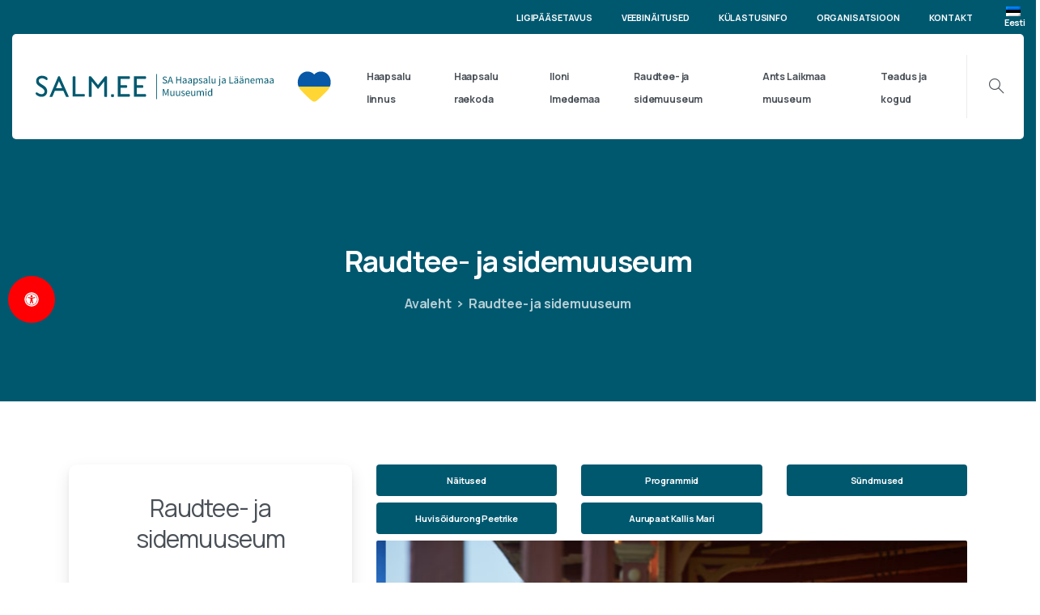

--- FILE ---
content_type: text/html; charset=UTF-8
request_url: https://salm.ee/raudtee-ja-sidemuuseum/
body_size: 28878
content:
<!doctype html>
<html lang="et">
<head>
	<meta charset="UTF-8">
	<meta name="viewport" content="width=device-width, initial-scale=1, user-scalable=0">
	<link rel="profile" href="https://gmpg.org/xfn/11">
	<link rel="pingback" href="https://salm.ee/xmlrpc.php" />
					<script async data-category="functional"
						src="https://www.googletagmanager.com/gtag/js?id=G-EH7MZ0ERD8"></script><!-- Statistics script Complianz GDPR/CCPA -->
						<script 							data-category="functional">window['gtag_enable_tcf_support'] = false;
window.dataLayer = window.dataLayer || [];
function gtag(){
	dataLayer.push(arguments);
}

gtag('set', 'dYWVlZG', true);
gtag('set', 'ads_data_redaction', true);
gtag('set', 'url_passthrough', false);
gtag('consent', 'default', {
	'security_storage': "granted",
	'functionality_storage': "granted",
	'personalization_storage': "denied",
	'analytics_storage': 'denied',
	'ad_storage': "denied",
	'ad_user_data': 'denied',
	'ad_personalization': 'denied',
});



document.addEventListener("cmplz_before_categories_consent", function (e) {

	function gtag(){
		dataLayer.push(arguments);
	}
	let consentedCategories = e.detail.categories;
	let preferences = 'denied';
	let statistics = 'denied';
	let marketing = 'denied';

	if (cmplz_in_array( 'preferences', consentedCategories )) {
		preferences = 'granted';
	}

	if (cmplz_in_array( 'statistics', consentedCategories )) {
		statistics = 'granted';
	}

	if (cmplz_in_array( 'marketing', consentedCategories )) {
		marketing = 'granted';
	}
	gtag('consent', 'update', {
		'security_storage': "granted",
		'functionality_storage': "granted",
		'personalization_storage': preferences,
		'analytics_storage': statistics,
		'ad_storage': marketing,
		'ad_user_data': marketing,
		'ad_personalization': marketing,
	});

	if ( statistics==='granted' ) {
		gtag('js', new Date());
		
		gtag('config', 'G-EH7MZ0ERD8', {
				cookie_flags:'secure;samesite=none',
			
		});
	}

});


document.addEventListener("cmplz_revoke", function (e) {
	gtag('consent', 'update', {
		'security_storage': "granted",
		'functionality_storage': "granted",
		'personalization_storage': "denied",
		'analytics_storage': 'denied',
		'ad_storage': "denied",
		'ad_user_data': 'denied',
		'ad_personalization': 'denied',
	});
});
</script><meta name='robots' content='index, follow, max-image-preview:large, max-snippet:-1, max-video-preview:-1' />
<link rel="alternate" hreflang="et" href="https://salm.ee/raudtee-ja-sidemuuseum/" />
<link rel="alternate" hreflang="en" href="https://salm.ee/en/railway-and-communications-museum/" />
<link rel="alternate" hreflang="x-default" href="https://salm.ee/raudtee-ja-sidemuuseum/" />

	<!-- This site is optimized with the Yoast SEO plugin v26.8 - https://yoast.com/product/yoast-seo-wordpress/ -->
	<title>Raudtee- ja sidemuuseum - SA Haapsalu ja Läänemaa muuseumid</title>
	<link rel="canonical" href="https://salm.ee/raudtee-ja-sidemuuseum/" />
	<meta property="og:locale" content="et_EE" />
	<meta property="og:type" content="article" />
	<meta property="og:title" content="Raudtee- ja sidemuuseum - SA Haapsalu ja Läänemaa muuseumid" />
	<meta property="og:url" content="https://salm.ee/raudtee-ja-sidemuuseum/" />
	<meta property="og:site_name" content="SA Haapsalu ja Läänemaa muuseumid" />
	<meta property="article:modified_time" content="2026-01-02T12:16:14+00:00" />
	<meta property="og:image" content="https://salm.ee/wp-content/uploads/2024/06/mk_logo_hor_rgb.png" />
	<meta property="og:image:width" content="520" />
	<meta property="og:image:height" content="90" />
	<meta property="og:image:type" content="image/png" />
	<meta name="twitter:card" content="summary_large_image" />
	<meta name="twitter:label1" content="Est. reading time" />
	<meta name="twitter:data1" content="6 minutit" />
	<script type="application/ld+json" class="yoast-schema-graph">{"@context":"https://schema.org","@graph":[{"@type":"WebPage","@id":"https://salm.ee/raudtee-ja-sidemuuseum/","url":"https://salm.ee/raudtee-ja-sidemuuseum/","name":"Raudtee- ja sidemuuseum - SA Haapsalu ja Läänemaa muuseumid","isPartOf":{"@id":"https://salm.ee/#website"},"primaryImageOfPage":{"@id":"https://salm.ee/raudtee-ja-sidemuuseum/#primaryimage"},"image":{"@id":"https://salm.ee/raudtee-ja-sidemuuseum/#primaryimage"},"thumbnailUrl":"https://salm.ee/wp-content/uploads/2024/06/mk_logo_hor_rgb.png","datePublished":"2021-02-11T13:45:35+00:00","dateModified":"2026-01-02T12:16:14+00:00","breadcrumb":{"@id":"https://salm.ee/raudtee-ja-sidemuuseum/#breadcrumb"},"inLanguage":"et","potentialAction":[{"@type":"ReadAction","target":["https://salm.ee/raudtee-ja-sidemuuseum/"]}]},{"@type":"ImageObject","inLanguage":"et","@id":"https://salm.ee/raudtee-ja-sidemuuseum/#primaryimage","url":"https://salm.ee/wp-content/uploads/2024/06/mk_logo_hor_rgb.png","contentUrl":"https://salm.ee/wp-content/uploads/2024/06/mk_logo_hor_rgb.png","width":520,"height":90},{"@type":"BreadcrumbList","@id":"https://salm.ee/raudtee-ja-sidemuuseum/#breadcrumb","itemListElement":[{"@type":"ListItem","position":1,"name":"Home","item":"https://salm.ee/"},{"@type":"ListItem","position":2,"name":"Raudtee- ja sidemuuseum"}]},{"@type":"WebSite","@id":"https://salm.ee/#website","url":"https://salm.ee/","name":"SA Haapsalu ja Läänemaa muuseumid","description":"","potentialAction":[{"@type":"SearchAction","target":{"@type":"EntryPoint","urlTemplate":"https://salm.ee/?s={search_term_string}"},"query-input":{"@type":"PropertyValueSpecification","valueRequired":true,"valueName":"search_term_string"}}],"inLanguage":"et"}]}</script>
	<!-- / Yoast SEO plugin. -->


<link rel="alternate" type="application/rss+xml" title="SA Haapsalu ja Läänemaa muuseumid &raquo; RSS" href="https://salm.ee/feed/" />
            		<link rel="Shortcut Icon" type="image/x-icon" href="https://salm.ee/wp-content/uploads/2021/02/fav152.png" />
            		<link rel="shortcut Icon" href="https://salm.ee/wp-content/uploads/2021/02/fav152.png" />
            		<link rel="apple-touch-icon" sizes="180x180" href="https://salm.ee/wp-content/uploads/2021/02/fav152.png" />
            		<link rel="icon" type="image/png" sizes="32x32" href="https://salm.ee/wp-content/uploads/2021/02/fav152.png" />
            		<link rel="icon" type="image/png" sizes="16x16" href="https://salm.ee/wp-content/uploads/2021/02/fav152.png" />
            		<link rel="alternate" title="oEmbed (JSON)" type="application/json+oembed" href="https://salm.ee/wp-json/oembed/1.0/embed?url=https%3A%2F%2Fsalm.ee%2Fraudtee-ja-sidemuuseum%2F" />
<link rel="alternate" title="oEmbed (XML)" type="text/xml+oembed" href="https://salm.ee/wp-json/oembed/1.0/embed?url=https%3A%2F%2Fsalm.ee%2Fraudtee-ja-sidemuuseum%2F&#038;format=xml" />
<style id='wp-img-auto-sizes-contain-inline-css' type='text/css'>
img:is([sizes=auto i],[sizes^="auto," i]){contain-intrinsic-size:3000px 1500px}
/*# sourceURL=wp-img-auto-sizes-contain-inline-css */
</style>
<link rel='stylesheet' id='wp-block-library-css' href='https://salm.ee/wp-includes/css/dist/block-library/style.min.css?ver=6.9' type='text/css' media='all' />
<style id='global-styles-inline-css' type='text/css'>
:root{--wp--preset--aspect-ratio--square: 1;--wp--preset--aspect-ratio--4-3: 4/3;--wp--preset--aspect-ratio--3-4: 3/4;--wp--preset--aspect-ratio--3-2: 3/2;--wp--preset--aspect-ratio--2-3: 2/3;--wp--preset--aspect-ratio--16-9: 16/9;--wp--preset--aspect-ratio--9-16: 9/16;--wp--preset--color--black: #000000;--wp--preset--color--cyan-bluish-gray: #abb8c3;--wp--preset--color--white: #ffffff;--wp--preset--color--pale-pink: #f78da7;--wp--preset--color--vivid-red: #cf2e2e;--wp--preset--color--luminous-vivid-orange: #ff6900;--wp--preset--color--luminous-vivid-amber: #fcb900;--wp--preset--color--light-green-cyan: #7bdcb5;--wp--preset--color--vivid-green-cyan: #00d084;--wp--preset--color--pale-cyan-blue: #8ed1fc;--wp--preset--color--vivid-cyan-blue: #0693e3;--wp--preset--color--vivid-purple: #9b51e0;--wp--preset--gradient--vivid-cyan-blue-to-vivid-purple: linear-gradient(135deg,rgb(6,147,227) 0%,rgb(155,81,224) 100%);--wp--preset--gradient--light-green-cyan-to-vivid-green-cyan: linear-gradient(135deg,rgb(122,220,180) 0%,rgb(0,208,130) 100%);--wp--preset--gradient--luminous-vivid-amber-to-luminous-vivid-orange: linear-gradient(135deg,rgb(252,185,0) 0%,rgb(255,105,0) 100%);--wp--preset--gradient--luminous-vivid-orange-to-vivid-red: linear-gradient(135deg,rgb(255,105,0) 0%,rgb(207,46,46) 100%);--wp--preset--gradient--very-light-gray-to-cyan-bluish-gray: linear-gradient(135deg,rgb(238,238,238) 0%,rgb(169,184,195) 100%);--wp--preset--gradient--cool-to-warm-spectrum: linear-gradient(135deg,rgb(74,234,220) 0%,rgb(151,120,209) 20%,rgb(207,42,186) 40%,rgb(238,44,130) 60%,rgb(251,105,98) 80%,rgb(254,248,76) 100%);--wp--preset--gradient--blush-light-purple: linear-gradient(135deg,rgb(255,206,236) 0%,rgb(152,150,240) 100%);--wp--preset--gradient--blush-bordeaux: linear-gradient(135deg,rgb(254,205,165) 0%,rgb(254,45,45) 50%,rgb(107,0,62) 100%);--wp--preset--gradient--luminous-dusk: linear-gradient(135deg,rgb(255,203,112) 0%,rgb(199,81,192) 50%,rgb(65,88,208) 100%);--wp--preset--gradient--pale-ocean: linear-gradient(135deg,rgb(255,245,203) 0%,rgb(182,227,212) 50%,rgb(51,167,181) 100%);--wp--preset--gradient--electric-grass: linear-gradient(135deg,rgb(202,248,128) 0%,rgb(113,206,126) 100%);--wp--preset--gradient--midnight: linear-gradient(135deg,rgb(2,3,129) 0%,rgb(40,116,252) 100%);--wp--preset--font-size--small: 13px;--wp--preset--font-size--medium: 20px;--wp--preset--font-size--large: 36px;--wp--preset--font-size--x-large: 42px;--wp--preset--spacing--20: 0.44rem;--wp--preset--spacing--30: 0.67rem;--wp--preset--spacing--40: 1rem;--wp--preset--spacing--50: 1.5rem;--wp--preset--spacing--60: 2.25rem;--wp--preset--spacing--70: 3.38rem;--wp--preset--spacing--80: 5.06rem;--wp--preset--shadow--natural: 6px 6px 9px rgba(0, 0, 0, 0.2);--wp--preset--shadow--deep: 12px 12px 50px rgba(0, 0, 0, 0.4);--wp--preset--shadow--sharp: 6px 6px 0px rgba(0, 0, 0, 0.2);--wp--preset--shadow--outlined: 6px 6px 0px -3px rgb(255, 255, 255), 6px 6px rgb(0, 0, 0);--wp--preset--shadow--crisp: 6px 6px 0px rgb(0, 0, 0);}:where(.is-layout-flex){gap: 0.5em;}:where(.is-layout-grid){gap: 0.5em;}body .is-layout-flex{display: flex;}.is-layout-flex{flex-wrap: wrap;align-items: center;}.is-layout-flex > :is(*, div){margin: 0;}body .is-layout-grid{display: grid;}.is-layout-grid > :is(*, div){margin: 0;}:where(.wp-block-columns.is-layout-flex){gap: 2em;}:where(.wp-block-columns.is-layout-grid){gap: 2em;}:where(.wp-block-post-template.is-layout-flex){gap: 1.25em;}:where(.wp-block-post-template.is-layout-grid){gap: 1.25em;}.has-black-color{color: var(--wp--preset--color--black) !important;}.has-cyan-bluish-gray-color{color: var(--wp--preset--color--cyan-bluish-gray) !important;}.has-white-color{color: var(--wp--preset--color--white) !important;}.has-pale-pink-color{color: var(--wp--preset--color--pale-pink) !important;}.has-vivid-red-color{color: var(--wp--preset--color--vivid-red) !important;}.has-luminous-vivid-orange-color{color: var(--wp--preset--color--luminous-vivid-orange) !important;}.has-luminous-vivid-amber-color{color: var(--wp--preset--color--luminous-vivid-amber) !important;}.has-light-green-cyan-color{color: var(--wp--preset--color--light-green-cyan) !important;}.has-vivid-green-cyan-color{color: var(--wp--preset--color--vivid-green-cyan) !important;}.has-pale-cyan-blue-color{color: var(--wp--preset--color--pale-cyan-blue) !important;}.has-vivid-cyan-blue-color{color: var(--wp--preset--color--vivid-cyan-blue) !important;}.has-vivid-purple-color{color: var(--wp--preset--color--vivid-purple) !important;}.has-black-background-color{background-color: var(--wp--preset--color--black) !important;}.has-cyan-bluish-gray-background-color{background-color: var(--wp--preset--color--cyan-bluish-gray) !important;}.has-white-background-color{background-color: var(--wp--preset--color--white) !important;}.has-pale-pink-background-color{background-color: var(--wp--preset--color--pale-pink) !important;}.has-vivid-red-background-color{background-color: var(--wp--preset--color--vivid-red) !important;}.has-luminous-vivid-orange-background-color{background-color: var(--wp--preset--color--luminous-vivid-orange) !important;}.has-luminous-vivid-amber-background-color{background-color: var(--wp--preset--color--luminous-vivid-amber) !important;}.has-light-green-cyan-background-color{background-color: var(--wp--preset--color--light-green-cyan) !important;}.has-vivid-green-cyan-background-color{background-color: var(--wp--preset--color--vivid-green-cyan) !important;}.has-pale-cyan-blue-background-color{background-color: var(--wp--preset--color--pale-cyan-blue) !important;}.has-vivid-cyan-blue-background-color{background-color: var(--wp--preset--color--vivid-cyan-blue) !important;}.has-vivid-purple-background-color{background-color: var(--wp--preset--color--vivid-purple) !important;}.has-black-border-color{border-color: var(--wp--preset--color--black) !important;}.has-cyan-bluish-gray-border-color{border-color: var(--wp--preset--color--cyan-bluish-gray) !important;}.has-white-border-color{border-color: var(--wp--preset--color--white) !important;}.has-pale-pink-border-color{border-color: var(--wp--preset--color--pale-pink) !important;}.has-vivid-red-border-color{border-color: var(--wp--preset--color--vivid-red) !important;}.has-luminous-vivid-orange-border-color{border-color: var(--wp--preset--color--luminous-vivid-orange) !important;}.has-luminous-vivid-amber-border-color{border-color: var(--wp--preset--color--luminous-vivid-amber) !important;}.has-light-green-cyan-border-color{border-color: var(--wp--preset--color--light-green-cyan) !important;}.has-vivid-green-cyan-border-color{border-color: var(--wp--preset--color--vivid-green-cyan) !important;}.has-pale-cyan-blue-border-color{border-color: var(--wp--preset--color--pale-cyan-blue) !important;}.has-vivid-cyan-blue-border-color{border-color: var(--wp--preset--color--vivid-cyan-blue) !important;}.has-vivid-purple-border-color{border-color: var(--wp--preset--color--vivid-purple) !important;}.has-vivid-cyan-blue-to-vivid-purple-gradient-background{background: var(--wp--preset--gradient--vivid-cyan-blue-to-vivid-purple) !important;}.has-light-green-cyan-to-vivid-green-cyan-gradient-background{background: var(--wp--preset--gradient--light-green-cyan-to-vivid-green-cyan) !important;}.has-luminous-vivid-amber-to-luminous-vivid-orange-gradient-background{background: var(--wp--preset--gradient--luminous-vivid-amber-to-luminous-vivid-orange) !important;}.has-luminous-vivid-orange-to-vivid-red-gradient-background{background: var(--wp--preset--gradient--luminous-vivid-orange-to-vivid-red) !important;}.has-very-light-gray-to-cyan-bluish-gray-gradient-background{background: var(--wp--preset--gradient--very-light-gray-to-cyan-bluish-gray) !important;}.has-cool-to-warm-spectrum-gradient-background{background: var(--wp--preset--gradient--cool-to-warm-spectrum) !important;}.has-blush-light-purple-gradient-background{background: var(--wp--preset--gradient--blush-light-purple) !important;}.has-blush-bordeaux-gradient-background{background: var(--wp--preset--gradient--blush-bordeaux) !important;}.has-luminous-dusk-gradient-background{background: var(--wp--preset--gradient--luminous-dusk) !important;}.has-pale-ocean-gradient-background{background: var(--wp--preset--gradient--pale-ocean) !important;}.has-electric-grass-gradient-background{background: var(--wp--preset--gradient--electric-grass) !important;}.has-midnight-gradient-background{background: var(--wp--preset--gradient--midnight) !important;}.has-small-font-size{font-size: var(--wp--preset--font-size--small) !important;}.has-medium-font-size{font-size: var(--wp--preset--font-size--medium) !important;}.has-large-font-size{font-size: var(--wp--preset--font-size--large) !important;}.has-x-large-font-size{font-size: var(--wp--preset--font-size--x-large) !important;}
/*# sourceURL=global-styles-inline-css */
</style>

<style id='classic-theme-styles-inline-css' type='text/css'>
/*! This file is auto-generated */
.wp-block-button__link{color:#fff;background-color:#32373c;border-radius:9999px;box-shadow:none;text-decoration:none;padding:calc(.667em + 2px) calc(1.333em + 2px);font-size:1.125em}.wp-block-file__button{background:#32373c;color:#fff;text-decoration:none}
/*# sourceURL=/wp-includes/css/classic-themes.min.css */
</style>
<link rel='stylesheet' id='wpml-blocks-css' href='https://salm.ee/wp-content/plugins/sitepress-multilingual-cms/dist/css/blocks/styles.css?ver=4.6.13' type='text/css' media='all' />
<link rel='stylesheet' id='contact-form-7-css' href='https://salm.ee/wp-content/plugins/contact-form-7/includes/css/styles.css?ver=6.1.4' type='text/css' media='all' />
<link rel='stylesheet' id='plyr-css-css' href='https://salm.ee/wp-content/plugins/easy-video-player/lib/plyr.css?ver=6.9' type='text/css' media='all' />
<link rel='stylesheet' id='menu-image-css' href='https://salm.ee/wp-content/plugins/menu-image/includes/css/menu-image.css?ver=3.13' type='text/css' media='all' />
<link rel='stylesheet' id='dashicons-css' href='https://salm.ee/wp-includes/css/dashicons.min.css?ver=6.9' type='text/css' media='all' />
<link rel='stylesheet' id='wpml-menu-item-0-css' href='https://salm.ee/wp-content/plugins/sitepress-multilingual-cms/templates/language-switchers/menu-item/style.min.css?ver=1' type='text/css' media='all' />
<link rel='stylesheet' id='cmplz-general-css' href='https://salm.ee/wp-content/plugins/complianz-gdpr-premium/assets/css/cookieblocker.min.css?ver=1762086782' type='text/css' media='all' />
<link rel='stylesheet' id='mdp-readabler-css' href='https://salm.ee/wp-content/plugins/readabler/css/readabler.min.css?ver=1.2.0' type='text/css' media='all' />
<style id='mdp-readabler-inline-css' type='text/css'>

		:root{
		
			--readabler-reading-mask: rgba(0, 0, 0, 0.7)
		
		}
		.mdp-readabler-tts {
		
			--readabler-tts-bg: transparent;
			--readabler-tts-color: transparent;
			
		}
        
        #mdp-readabler-popup-box{
        
            --readabler-overlay: rgba(2, 83, 238, 1);
            
            --readabler-bg: rgba(255, 255, 255, 1);
            --readabler-bg-dark: rgba(22, 25, 27, 1);
            --readabler-text: rgba(51, 51, 51, 1);
            --readabler-text-dark: rgba(222, 239, 253, 1);
            --readabler-color: rgba(33, 150, 243, 1);
            --readabler-color-dark: rgba(33, 150, 243, 1);
            --readabler-color-transparent: rgba(33,150,243,0.2);
            --readabler-color-transparent-dark: rgba(33,150,243,0.2);
            --readabler-border-radius: 20px;
            --readabler-animate: 600ms;          
            
        }
        
        .mdp-readabler-trigger-button-box{
        
            --readabler-btn-margin: 10px;
            --readabler-btn-padding: 20px;
            --readabler-btn-radius: 50px;
            --readabler-btn-color: rgba(255, 255, 255, 1);
            --readabler-btn-color-hover: rgba(245, 245, 245, 1);
            --readabler-btn-bg: rgba(255, 0, 4, 1);
            --readabler-btn-bg-hover: rgba(223, 0, 3, 0.81);
            --readabler-btn-size: 18px;
            --readabler-btn-delay: 0s;
        
        }
		
	        #mdp-readabler-keyboard-box {
	        
	        	--readabler-keyboard-light-bg: #ececec;
	        	--readabler-keyboard-light-key-bg: #ffffff;
	        	--readabler-keyboard-light-key: #111111;	        	
	        	--readabler-keyboard-dark-bg: #000000CC;
	        	--readabler-keyboard-dark-key-bg: rgba( 0, 0, 0, .5 );
	        	--readabler-keyboard-dark-key: #ffffff;
	        
	        }	        
	        
/*# sourceURL=mdp-readabler-inline-css */
</style>
<style id='pix-intro-handle-inline-css' type='text/css'>

	 body:not(.render) .pix-overlay-item {
		 opacity: 0 !important;
	 }
	 body:not(.pix-loaded) .pix-wpml-header-btn {
		 opacity: 0;
	 }
		 html:not(.render) {
			 background: #FFFFFF  !important;
		 }
		 .pix-page-loading-bg:after {
			 content: " ";
			 position: fixed;
			 top: 0;
			 left: 0;
			 width: 100vw;
			 height: 100vh;
			 display: block;
			 pointer-events: none;
			 transition: opacity .16s ease-in-out;
			 z-index: 99999999999999999999;
			 opacity: 1;
			 background: #FFFFFF !important;
		 }
		 body.render .pix-page-loading-bg:after {
			 opacity: 0;
		 }
	 	 .vc_custom_1590637032138{padding-top: 35px !important;padding-bottom: 25px !important;background-color: #f8f9fa !important;}.vc_custom_1591439708383{padding-top: 30px !important;padding-bottom: 30px !important;background-color: #ffffff !important;}.vc_custom_1695707114133{padding-top: 10px !important;padding-bottom: 30px !important;}.vc_custom_1695707233562{padding-top: 5px !important;padding-bottom: 5px !important;}.vc_custom_1695707261934{padding-top: 5px !important;padding-bottom: 5px !important;}.vc_custom_1695707271992{padding-top: 5px !important;padding-bottom: 5px !important;}.vc_custom_1695707284974{padding-top: 5px !important;padding-bottom: 5px !important;}.vc_custom_1695707296682{padding-top: 5px !important;padding-bottom: 5px !important;}.vc_custom_1695707120281{padding-top: 10px !important;padding-bottom: 30px !important;}.vc_custom_1695707352079{padding-top: 5px !important;padding-bottom: 5px !important;}.vc_custom_1695707361582{padding-top: 5px !important;padding-bottom: 5px !important;}.vc_custom_1695707371752{padding-top: 5px !important;padding-bottom: 5px !important;}.vc_custom_1695707383205{padding-top: 5px !important;padding-bottom: 5px !important;}.vc_custom_1695707398970{padding-top: 5px !important;padding-bottom: 5px !important;}.vc_custom_1695707139892{padding-top: 10px !important;padding-bottom: 30px !important;}.vc_custom_1695707422909{padding-top: 5px !important;padding-bottom: 5px !important;}.vc_custom_1695707435537{padding-top: 5px !important;padding-bottom: 5px !important;}.vc_custom_1695707456756{padding-top: 5px !important;padding-bottom: 5px !important;}.vc_custom_1695707466613{padding-top: 5px !important;padding-bottom: 5px !important;}.vc_custom_1695707476402{padding-top: 5px !important;padding-bottom: 5px !important;}.vc_custom_1695707487059{padding-top: 5px !important;padding-bottom: 5px !important;}.vc_custom_1695707497444{padding-top: 5px !important;padding-bottom: 5px !important;}.vc_custom_1695707173188{padding-top: 10px !important;padding-bottom: 30px !important;}.vc_custom_1695707529560{padding-top: 5px !important;padding-bottom: 5px !important;}.vc_custom_1695707541602{padding-top: 5px !important;padding-bottom: 5px !important;}.vc_custom_1695707555187{padding-top: 5px !important;padding-bottom: 5px !important;}.vc_custom_1742545936816{padding-top: 10px !important;padding-bottom: 10px !important;}
/*# sourceURL=pix-intro-handle-inline-css */
</style>
<link rel='stylesheet' id='essentials-bootstrap-css' href='https://salm.ee/wp-content/themes/salm/inc/scss/bootstrap.min.css?ver=6.9' type='text/css' media='all' />
<link rel='stylesheet' id='js_composer_front-css' href='https://salm.ee/wp-content/plugins/js_composer/assets/css/js_composer.min.css?ver=8.7.1' type='text/css' media='all' />
<link rel='stylesheet' id='pix-flickity-style-css' href='https://salm.ee/wp-content/themes/salm/css/build/flickity.min.css?ver=2.0.2' type='text/css' media='all' />
<link rel='stylesheet' id='essentials-pixicon-font-css' href='https://salm.ee/wp-content/themes/salm/css/build/pixicon-main/style.min.css?ver=2.0.2' type='text/css' media='all' />
<link rel='stylesheet' id='pix-popups-style-css' href='https://salm.ee/wp-content/themes/salm/css/jquery-confirm.min.css?ver=2.0.2' type='text/css' media='all' />
<link rel='stylesheet' id='essentials-select-css-css' href='https://salm.ee/wp-content/themes/salm/css/build/bootstrap-select.min.css?ver=2.0.2' type='text/css' media='all' />
<link rel='stylesheet' id='pix-essentials-style-2-css' href='https://salm.ee/wp-content/uploads/wp-scss-cache/pix-essentials-style-2.css?ver=1625167538' type='text/css' media='all' />
<script type="text/javascript" id="plyr-js-js-extra">
/* <![CDATA[ */
var easy_video_player = {"plyr_iconUrl":"https://salm.ee/wp-content/plugins/easy-video-player/lib/plyr.svg","plyr_blankVideo":"https://salm.ee/wp-content/plugins/easy-video-player/lib/blank.mp4"};
//# sourceURL=plyr-js-js-extra
/* ]]> */
</script>
<script type="text/javascript" src="https://salm.ee/wp-content/plugins/easy-video-player/lib/plyr.js?ver=6.9" id="plyr-js-js"></script>
<script type="text/javascript" src="https://salm.ee/wp-includes/js/jquery/jquery.min.js?ver=3.7.1" id="jquery-core-js"></script>
<script type="text/javascript" src="https://salm.ee/wp-includes/js/jquery/jquery-migrate.min.js?ver=3.4.1" id="jquery-migrate-js"></script>
<script></script><link rel="https://api.w.org/" href="https://salm.ee/wp-json/" /><link rel="alternate" title="JSON" type="application/json" href="https://salm.ee/wp-json/wp/v2/pages/16856" /><link rel='shortlink' href='https://salm.ee/?p=16856' />
<meta name="generator" content="WPML ver:4.6.13 stt:1,15;" />
			<style>.cmplz-hidden {
					display: none !important;
				}</style>				<link rel="shortcut Icon" href="https://salm.ee/wp-content/uploads/2021/02/fav152.png" />
				<link rel="apple-touch-icon" sizes="180x180" href="https://salm.ee/wp-content/uploads/2021/02/fav152.png" />
				<link rel="icon" type="image/png" sizes="32x32" href="https://salm.ee/wp-content/uploads/2021/02/fav152.png" />
				<link rel="icon" type="image/png" sizes="16x16" href="https://salm.ee/wp-content/uploads/2021/02/fav152.png" />
				<meta name="generator" content="Powered by WPBakery Page Builder - drag and drop page builder for WordPress."/>
<style data-type="vc_custom-css">a.btn.mb-2.btn-primary.d-block.w-100.btn-md {
    font-size: 11px;
}</style>		<style type="text/css" id="wp-custom-css">
			.flickity-button {
    background: transparent;
    border: 2px solid #fff;
    opacity: 1;
    -webkit-transition: all 0.4s cubic-bezier(0.165, 0.84, 0.44, 1);
    transition: all 0.4s cubic-bezier(0.165, 0.84, 0.44, 1);
}

.flickity-button svg path {
    fill: white;
}
.card {width:96%}
.post-thumbnail {
    display: none;
}

.line-height-1 {
    line-height: 1rem;
    font-size: 9px;
}
.card-img-overlay-content.card-content-box.bg-light-opacity-8.pix-p-20 {
    text-align: center;
}
.bg-primary-light {
    background-color: #dbd9d6;
}
button#mdp-readabler-trigger-button {border:none;}
span.pix-dropdown-title.text-sm.pix-header-text.text-body-default {
    font-size: 12px !important;
}
#mdp-readabler-popup-box.mdp-readabler-modal-animation-fade #mdp-readabler-popup {
    -webkit-animation-name: readabler-fade;
    animation-name: readabler-fade;
    z-index: 999999;
}
.dropdown-menu .submenu-box .container .menu-item a {
    border-radius: 0px;
    font-size: 11px;
}

.pix-topbar.position-relative.pix-header-desktop.pix-topbar-normal.bg-transparent.text-white.sticky-top2.p-sticky {z-index: 999999 !important;}
#mdp-readabler-action-useful-links {
    width: 100%;
    min-height: 100px;
    display: none;
}
.pix-post-meta-author.text-heading-default.font-weight-bold {
    display: none;
}
span.pix-dropdown-title.menuunupp.text-body-default.font-weight-bold {
    color: #fff !important;
    background-color: #00586f;
    border-color: #00586f;
    box-shadow: none;
    text-shadow: 0px;
    padding: 0.625rem 1.5rem;
    font-size: 0.6rem;
    line-height: 1.8;
    border-radius: 0.25rem;
}
span.pix-box-link.text-heading-default.btn.btn-sm.p-0.font-weight-bold.pix-py-5.text-sm2.pix-hover-item.d-flex.align-items-center.align-self-stretch.text-left {
    display: none !important;
}
span.pix-dropdown-title.text-sm.pix-header-text {
    font-size: 11px !important;
}
a.text-white.font-weight-bold.pix-nav-link.nav-link.pix-waiting.fade-in.animated {
    line-height: 12px;
}		</style>
		<style type="text/css" data-type="vc_shortcodes-custom-css">.vc_custom_1613568766582{background-color: #ffffff !important;}.vc_custom_1614779039096{padding-top: 50px !important;padding-bottom: 50px !important;}.vc_custom_1613551102976{padding-bottom: 20px !important;}.vc_custom_1589955316027{margin-top: 30px !important;}.vc_custom_1558982852616{margin-top: 30px !important;}.vc_custom_1613548984513{padding-top: 35px !important;padding-right: 35px !important;padding-bottom: 35px !important;padding-left: 35px !important;background-color: #ffffff !important;}.vc_custom_1767356171723{margin-bottom: 5px !important;}.vc_custom_1695830724282{margin-bottom: 5px !important;}.vc_custom_1695830731003{margin-bottom: 5px !important;}.vc_custom_1695830738158{margin-bottom: 5px !important;}.vc_custom_1695830745350{margin-bottom: 5px !important;}.vc_custom_1695830751185{margin-bottom: 5px !important;}.vc_custom_1695830757300{margin-bottom: 5px !important;}.vc_custom_1695830763748{margin-bottom: 5px !important;}.vc_custom_1751896423057{margin-bottom: 5px !important;}.vc_custom_1695830775815{margin-bottom: 5px !important;}.vc_custom_1695830782289{margin-bottom: 5px !important;}</style><noscript><style> .wpb_animate_when_almost_visible { opacity: 1; }</style></noscript><style id='pix-intro-area-handle-inline-css' type='text/css'>
.pix-intro-container { padding-top:105px;padding-bottom:82.5px; }
/*# sourceURL=pix-intro-area-handle-inline-css */
</style>
<link data-service="google-fonts" data-category="marketing" rel='stylesheet' id='wpb-google-font-primary-css' data-href='https://fonts.googleapis.com/css?family=Manrope%3A400%2C700&#038;display=swap&#038;ver=6.9' type='text/css' media='all' />
</head>
<body data-cmplz=1 class="wp-singular page-template-default page page-id-16856 page-parent wp-theme-salm no-sidebar wpb-js-composer js-comp-ver-8.7.1 vc_responsive" style="">
<div class="pix-page-loading-bg"></div>
<div class="pix-loading-circ-path"></div>
<div id="page" class="site bg-white">
	        <div class="pix-header-boxed  position-relative">
            <div class="position-absolute w-100 ">
                 <div class="pix-topbar position-relative pix-header-desktop pix-topbar-normal  bg-transparent  text-white sticky-top2 p-sticky" style="z-index:999998;" >
     <div class="container-fluid">
         <div class="row d-flex align-items-center align-items-stretch">
                          <div class="col-12 col-lg-6 column  text-right justify-content-end py-md-0 d-flex align-items-center">
 				             </div>

                                       <div class="col-12 col-lg-6 column text-center justify-content-center pix-header-min-height py-md-0 d-flex align-items-center justify-content-end">
 				        <nav class="navbar navbar-hover-drop navbar-expand-lg navbar-light p-0">
            <div id="navbarNav-593" class="collapse navbar-collapse align-self-stretch pix-primary-nav-line  justify-content-end "><ul id="menu-menuu" class="navbar-nav nav-style-megamenu align-self-stretch align-items-center "><li itemscope="itemscope" itemtype="https://www.schema.org/SiteNavigationElement" id="menu-item-23196" class="menu-item menu-item-type-post_type menu-item-object-page menu-item-23196 nav-item dropdown d-lg-flex nav-item-display align-self-stretch overflow-visible align-items-center"><a title="LIGIPÄÄSETAVUS" class="text-white font-weight-bold pix-nav-link  nav-link animate-in" target="_self" href="https://salm.ee/ligipaasetavus/" data-anim-type="fade-in"><span class="pix-dropdown-title text-sm  pix-header-text">LIGIPÄÄSETAVUS</span></a></li>
<li itemscope="itemscope" itemtype="https://www.schema.org/SiteNavigationElement" id="menu-item-22996" class="menu-item menu-item-type-custom menu-item-object-custom menu-item-has-children dropdown menu-item-22996 nav-item dropdown d-lg-flex nav-item-display align-self-stretch overflow-visible align-items-center"><a title="VEEBINÄITUSED" class="text-white font-weight-bold pix-nav-link  dropdown-toggle nav-link animate-in" target="_self" href="#" data-toggle="dropdown" aria-haspopup="true" aria-expanded="false" id="menu-item-dropdown-22996" data-anim-type="fade-in"><span class="pix-dropdown-title text-sm  pix-header-text">VEEBINÄITUSED</span></a>
<div class="dropdown-menu"  aria-labelledby="menu-item-dropdown-22996" role="menu">
<div class="submenu-box pix-default-menu bg-white"><div class="container">	<div itemscope="itemscope" itemtype="https://www.schema.org/SiteNavigationElement" id="menu-item-25937" class="menu-item menu-item-type-post_type menu-item-object-page menu-item-25937 nav-item dropdown d-lg-flex nav-item-display align-self-stretch overflow-visible align-items-center w-100"><a title="EESTI RAAMATU AASTA KONKURSS KOOLIDELE" class="text-white font-weight-bold pix-nav-link  dropdown-item" target="_self" href="https://salm.ee/raamatu-aasta/" data-anim-type="fade-in"><span class="pix-dropdown-title  text-body-default  font-weight-bold">EESTI RAAMATU AASTA KONKURSS KOOLIDELE</span></a></div>
	<div itemscope="itemscope" itemtype="https://www.schema.org/SiteNavigationElement" id="menu-item-23551" class="menu-item menu-item-type-post_type menu-item-object-page menu-item-23551 nav-item dropdown d-lg-flex nav-item-display align-self-stretch overflow-visible align-items-center w-100"><a title="ANNA HEDWIG BÜLL" class="text-white font-weight-bold pix-nav-link  dropdown-item" target="_self" href="https://salm.ee/anna-hedwig-bull/" data-anim-type="fade-in"><span class="pix-dropdown-title  text-body-default  font-weight-bold">ANNA HEDWIG BÜLL</span></a></div>
	<div itemscope="itemscope" itemtype="https://www.schema.org/SiteNavigationElement" id="menu-item-22786" class="menu-item menu-item-type-post_type menu-item-object-page menu-item-22786 nav-item dropdown d-lg-flex nav-item-display align-self-stretch overflow-visible align-items-center w-100"><a title="KIIDEVA KALURIKÜLA FOTOD" class="text-white font-weight-bold pix-nav-link  dropdown-item" target="_self" href="https://salm.ee/kiideva-kalurikula-fotod/" data-anim-type="fade-in"><span class="pix-dropdown-title  text-body-default  font-weight-bold">KIIDEVA KALURIKÜLA FOTOD</span></a></div>
	<div itemscope="itemscope" itemtype="https://www.schema.org/SiteNavigationElement" id="menu-item-22153" class="menu-item menu-item-type-post_type menu-item-object-page menu-item-22153 nav-item dropdown d-lg-flex nav-item-display align-self-stretch overflow-visible align-items-center w-100"><a title="KODUKAPI MOOD" class="text-white font-weight-bold pix-nav-link  dropdown-item" target="_self" href="https://salm.ee/kodukapi-mood/" data-anim-type="fade-in"><span class="pix-dropdown-title  text-body-default  font-weight-bold">KODUKAPI MOOD</span></a></div>
</div>
</div>
</div>
</li>
<li itemscope="itemscope" itemtype="https://www.schema.org/SiteNavigationElement" id="menu-item-20384" class="menu-item menu-item-type-custom menu-item-object-custom menu-item-has-children dropdown menu-item-20384 nav-item dropdown d-lg-flex nav-item-display align-self-stretch overflow-visible align-items-center"><a title="KÜLASTUSINFO" class="text-white font-weight-bold pix-nav-link  dropdown-toggle nav-link animate-in" target="_self" href="#" data-toggle="dropdown" aria-haspopup="true" aria-expanded="false" id="menu-item-dropdown-20384" data-anim-type="fade-in"><span class="pix-dropdown-title text-sm  pix-header-text">KÜLASTUSINFO</span></a>
<div class="dropdown-menu"  aria-labelledby="menu-item-dropdown-20384" role="menu">
<div class="submenu-box pix-default-menu bg-white"><div class="container">	<div itemscope="itemscope" itemtype="https://www.schema.org/SiteNavigationElement" id="menu-item-17419" class="menu-item menu-item-type-post_type menu-item-object-page menu-item-17419 nav-item dropdown d-lg-flex nav-item-display align-self-stretch overflow-visible align-items-center w-100"><a title="Haridusprogrammid" class="text-white font-weight-bold pix-nav-link  dropdown-item" target="_self" href="https://salm.ee/haridusprogrammid/" data-anim-type="fade-in"><span class="pix-dropdown-title  text-body-default  font-weight-bold">Haridusprogrammid</span></a></div>
	<div itemscope="itemscope" itemtype="https://www.schema.org/SiteNavigationElement" id="menu-item-17421" class="menu-item menu-item-type-post_type menu-item-object-page menu-item-has-children dropdown menu-item-17421 nav-item dropdown d-lg-flex nav-item-display align-self-stretch overflow-visible align-items-center w-100"><a title="Sündmused" class="text-white font-weight-bold pix-nav-link  dropdown-item dropdown-toggle" target="_self" href="https://salm.ee/sundmused/" data-toggle="dropdown" aria-expanded="false" aria-haspopup="true" id="menu-item-dropdown-17421" data-anim-type="fade-in"><span class="pix-dropdown-title  text-body-default  font-weight-bold">Sündmused</span></a>
	<div class="dropdown-menu"  aria-labelledby="menu-item-dropdown-17421" role="menu">
<div class="submenu-box pix-default-menu bg-white"><div class="container">		<div itemscope="itemscope" itemtype="https://www.schema.org/SiteNavigationElement" id="menu-item-20381" class="menu-item menu-item-type-post_type menu-item-object-page menu-item-20381 nav-item dropdown d-lg-flex nav-item-display align-self-stretch overflow-visible align-items-center w-100"><a title="Sünnipäevad" class="text-white font-weight-bold pix-nav-link  dropdown-item" target="_self" href="https://salm.ee/iloni-imedemaa/sunnipaevapeod/" data-anim-type="fade-in"><span class="pix-dropdown-title  text-body-default  font-weight-bold">Sünnipäevad</span></a></div>
		<div itemscope="itemscope" itemtype="https://www.schema.org/SiteNavigationElement" id="menu-item-18545" class="menu-item menu-item-type-post_type menu-item-object-page menu-item-18545 nav-item dropdown d-lg-flex nav-item-display align-self-stretch overflow-visible align-items-center w-100"><a title="Seminarid" class="text-white font-weight-bold pix-nav-link  dropdown-item" target="_self" href="https://salm.ee/sundmused/seminarid/" data-anim-type="fade-in"><span class="pix-dropdown-title  text-body-default  font-weight-bold">Seminarid</span></a></div>
		<div itemscope="itemscope" itemtype="https://www.schema.org/SiteNavigationElement" id="menu-item-18544" class="menu-item menu-item-type-post_type menu-item-object-page menu-item-18544 nav-item dropdown d-lg-flex nav-item-display align-self-stretch overflow-visible align-items-center w-100"><a title="Jõulupeod" class="text-white font-weight-bold pix-nav-link  dropdown-item" target="_self" href="https://salm.ee/sundmused/joulupeod/" data-anim-type="fade-in"><span class="pix-dropdown-title  text-body-default  font-weight-bold">Jõulupeod</span></a></div>
		<div itemscope="itemscope" itemtype="https://www.schema.org/SiteNavigationElement" id="menu-item-18543" class="menu-item menu-item-type-post_type menu-item-object-page menu-item-18543 nav-item dropdown d-lg-flex nav-item-display align-self-stretch overflow-visible align-items-center w-100"><a title="Koolivaheaeg" class="text-white font-weight-bold pix-nav-link  dropdown-item" target="_self" href="https://salm.ee/sundmused/koolivaheaeg/" data-anim-type="fade-in"><span class="pix-dropdown-title  text-body-default  font-weight-bold">Koolivaheaeg</span></a></div>
	</div>
	</div>
	</div>
</div>
	<div itemscope="itemscope" itemtype="https://www.schema.org/SiteNavigationElement" id="menu-item-17423" class="menu-item menu-item-type-post_type menu-item-object-page menu-item-has-children dropdown menu-item-17423 nav-item dropdown d-lg-flex nav-item-display align-self-stretch overflow-visible align-items-center w-100"><a title="Näitused" class="text-white font-weight-bold pix-nav-link  dropdown-item dropdown-toggle" target="_self" href="https://salm.ee/naitused/" data-toggle="dropdown" aria-expanded="false" aria-haspopup="true" id="menu-item-dropdown-17423" data-anim-type="fade-in"><span class="pix-dropdown-title  text-body-default  font-weight-bold">Näitused</span></a>
	<div class="dropdown-menu"  aria-labelledby="menu-item-dropdown-17423" role="menu">
<div class="submenu-box pix-default-menu bg-white"><div class="container">		<div itemscope="itemscope" itemtype="https://www.schema.org/SiteNavigationElement" id="menu-item-18869" class="menu-item menu-item-type-post_type menu-item-object-page menu-item-18869 nav-item dropdown d-lg-flex nav-item-display align-self-stretch overflow-visible align-items-center w-100"><a title="Haapsalu raekojas" class="text-white font-weight-bold pix-nav-link  dropdown-item" target="_self" href="https://salm.ee/naitused/haapsalu-raekojas/" data-anim-type="fade-in"><span class="pix-dropdown-title  text-body-default  font-weight-bold">Haapsalu raekojas</span></a></div>
		<div itemscope="itemscope" itemtype="https://www.schema.org/SiteNavigationElement" id="menu-item-18870" class="menu-item menu-item-type-post_type menu-item-object-page menu-item-18870 nav-item dropdown d-lg-flex nav-item-display align-self-stretch overflow-visible align-items-center w-100"><a title="Iloni Imedemaal" class="text-white font-weight-bold pix-nav-link  dropdown-item" target="_self" href="https://salm.ee/naitused/iloni-imedemaal/" data-anim-type="fade-in"><span class="pix-dropdown-title  text-body-default  font-weight-bold">Iloni Imedemaal</span></a></div>
		<div itemscope="itemscope" itemtype="https://www.schema.org/SiteNavigationElement" id="menu-item-18868" class="menu-item menu-item-type-post_type menu-item-object-page menu-item-18868 nav-item dropdown d-lg-flex nav-item-display align-self-stretch overflow-visible align-items-center w-100"><a title="Ants Laikmaa muuseumis" class="text-white font-weight-bold pix-nav-link  dropdown-item" target="_self" href="https://salm.ee/naitused/ants-laikmaa-muuseumis/" data-anim-type="fade-in"><span class="pix-dropdown-title  text-body-default  font-weight-bold">Ants Laikmaa muuseumis</span></a></div>
		<div itemscope="itemscope" itemtype="https://www.schema.org/SiteNavigationElement" id="menu-item-18871" class="menu-item menu-item-type-post_type menu-item-object-page menu-item-18871 nav-item dropdown d-lg-flex nav-item-display align-self-stretch overflow-visible align-items-center w-100"><a title="Raudtee-ja sidemuuseumis" class="text-white font-weight-bold pix-nav-link  dropdown-item" target="_self" href="https://salm.ee/naitused/raudtee-ja-sidemuuseumis/" data-anim-type="fade-in"><span class="pix-dropdown-title  text-body-default  font-weight-bold">Raudtee-ja sidemuuseumis</span></a></div>
		<div itemscope="itemscope" itemtype="https://www.schema.org/SiteNavigationElement" id="menu-item-18872" class="menu-item menu-item-type-custom menu-item-object-custom menu-item-18872 nav-item dropdown d-lg-flex nav-item-display align-self-stretch overflow-visible align-items-center w-100"><a title="Haapsalu linnuse ekspositsioon" class="text-white font-weight-bold pix-nav-link  dropdown-item" target="_self" href="https://linnus.salm.ee/ekspositsioon/" data-anim-type="fade-in"><span class="pix-dropdown-title  text-body-default  font-weight-bold">Haapsalu linnuse ekspositsioon</span></a></div>
	</div>
	</div>
	</div>
</div>
	<div itemscope="itemscope" itemtype="https://www.schema.org/SiteNavigationElement" id="menu-item-20259" class="menu-item menu-item-type-post_type menu-item-object-page menu-item-20259 nav-item dropdown d-lg-flex nav-item-display align-self-stretch overflow-visible align-items-center w-100"><a title="Turvalisus" class="text-white font-weight-bold pix-nav-link  dropdown-item" target="_self" href="https://salm.ee/turvalisus/" data-anim-type="fade-in"><span class="pix-dropdown-title  text-body-default  font-weight-bold">Turvalisus</span></a></div>
</div>
</div>
</div>
</li>
<li itemscope="itemscope" itemtype="https://www.schema.org/SiteNavigationElement" id="menu-item-17411" class="menu-item menu-item-type-custom menu-item-object-custom menu-item-has-children dropdown menu-item-17411 nav-item dropdown d-lg-flex nav-item-display align-self-stretch overflow-visible align-items-center"><a title="ORGANISATSIOON" class="text-white font-weight-bold pix-nav-link  dropdown-toggle nav-link animate-in" target="_self" href="#" data-toggle="dropdown" aria-haspopup="true" aria-expanded="false" id="menu-item-dropdown-17411" data-anim-type="fade-in"><span class="pix-dropdown-title text-sm  pix-header-text">ORGANISATSIOON</span></a>
<div class="dropdown-menu"  aria-labelledby="menu-item-dropdown-17411" role="menu">
<div class="submenu-box pix-default-menu bg-white"><div class="container">	<div itemscope="itemscope" itemtype="https://www.schema.org/SiteNavigationElement" id="menu-item-15766" class="menu-item menu-item-type-post_type menu-item-object-page menu-item-15766 nav-item dropdown d-lg-flex nav-item-display align-self-stretch overflow-visible align-items-center w-100"><a title="Meist" class="text-white font-weight-bold pix-nav-link  dropdown-item" target="_self" href="https://salm.ee/meist/" data-anim-type="fade-in"><span class="pix-dropdown-title  text-body-default  font-weight-bold">Meist</span></a></div>
	<div itemscope="itemscope" itemtype="https://www.schema.org/SiteNavigationElement" id="menu-item-15771" class="menu-item menu-item-type-post_type menu-item-object-page menu-item-15771 nav-item dropdown d-lg-flex nav-item-display align-self-stretch overflow-visible align-items-center w-100"><a title="Avalik teave" class="text-white font-weight-bold pix-nav-link  dropdown-item" target="_self" href="https://salm.ee/avalik-teave/" data-anim-type="fade-in"><span class="pix-dropdown-title  text-body-default  font-weight-bold">Avalik teave</span></a></div>
	<div itemscope="itemscope" itemtype="https://www.schema.org/SiteNavigationElement" id="menu-item-15767" class="menu-item menu-item-type-post_type menu-item-object-page menu-item-15767 nav-item dropdown d-lg-flex nav-item-display align-self-stretch overflow-visible align-items-center w-100"><a title="Partnerid" class="text-white font-weight-bold pix-nav-link  dropdown-item" target="_self" href="https://salm.ee/partnerid/" data-anim-type="fade-in"><span class="pix-dropdown-title  text-body-default  font-weight-bold">Partnerid</span></a></div>
	<div itemscope="itemscope" itemtype="https://www.schema.org/SiteNavigationElement" id="menu-item-17412" class="menu-item menu-item-type-post_type menu-item-object-page menu-item-17412 nav-item dropdown d-lg-flex nav-item-display align-self-stretch overflow-visible align-items-center w-100"><a title="Tunnustused" class="text-white font-weight-bold pix-nav-link  dropdown-item" target="_self" href="https://salm.ee/tunnustused/" data-anim-type="fade-in"><span class="pix-dropdown-title  text-body-default  font-weight-bold">Tunnustused</span></a></div>
	<div itemscope="itemscope" itemtype="https://www.schema.org/SiteNavigationElement" id="menu-item-26829" class="menu-item menu-item-type-post_type menu-item-object-page menu-item-26829 nav-item dropdown d-lg-flex nav-item-display align-self-stretch overflow-visible align-items-center w-100"><a title="Teadus ja kogud" class="text-white font-weight-bold pix-nav-link  dropdown-item" target="_self" href="https://salm.ee/teadus-ja-kogud/" data-anim-type="fade-in"><span class="pix-dropdown-title  text-body-default  font-weight-bold">Teadus ja kogud</span></a></div>
	<div itemscope="itemscope" itemtype="https://www.schema.org/SiteNavigationElement" id="menu-item-18782" class="menu-item menu-item-type-post_type menu-item-object-page menu-item-18782 nav-item dropdown d-lg-flex nav-item-display align-self-stretch overflow-visible align-items-center w-100"><a title="Ligipääsetavus" class="text-white font-weight-bold pix-nav-link  dropdown-item" target="_self" href="https://salm.ee/ligipaasetavus/" data-anim-type="fade-in"><span class="pix-dropdown-title  text-body-default  font-weight-bold">Ligipääsetavus</span></a></div>
	<div itemscope="itemscope" itemtype="https://www.schema.org/SiteNavigationElement" id="menu-item-20463" class="menu-item menu-item-type-post_type menu-item-object-page menu-item-20463 nav-item dropdown d-lg-flex nav-item-display align-self-stretch overflow-visible align-items-center w-100"><a title="Töökuulutused" class="text-white font-weight-bold pix-nav-link  dropdown-item" target="_self" href="https://salm.ee/vabad-toopakkumised/" data-anim-type="fade-in"><span class="pix-dropdown-title  text-body-default  font-weight-bold">Töökuulutused</span></a></div>
</div>
</div>
</div>
</li>
<li itemscope="itemscope" itemtype="https://www.schema.org/SiteNavigationElement" id="menu-item-15772" class="menu-item menu-item-type-post_type menu-item-object-page menu-item-15772 nav-item dropdown d-lg-flex nav-item-display align-self-stretch overflow-visible align-items-center"><a title="KONTAKT" class="text-white font-weight-bold pix-nav-link  nav-link animate-in" target="_self" href="https://salm.ee/kontakt/" data-anim-type="fade-in"><span class="pix-dropdown-title text-sm  pix-header-text">KONTAKT</span></a></li>
<li itemscope="itemscope" itemtype="https://www.schema.org/SiteNavigationElement" id="menu-item-wpml-ls-15-et" class="menu-item wpml-ls-slot-15 wpml-ls-item wpml-ls-item-et wpml-ls-current-language wpml-ls-menu-item wpml-ls-first-item menu-item-type-wpml_ls_menu_item menu-item-object-wpml_ls_menu_item menu-item-has-children dropdown menu-item-wpml-ls-15-et nav-item dropdown d-lg-flex nav-item-display align-self-stretch overflow-visible align-items-center"><a title="Eesti" class="text-white font-weight-bold pix-nav-link  dropdown-toggle nav-link animate-in" target="_self" href="https://salm.ee/raudtee-ja-sidemuuseum/" data-toggle="dropdown" aria-haspopup="true" aria-expanded="false" id="menu-item-dropdown-wpml-ls-15-et" data-anim-type="fade-in"><span class="pix-dropdown-title text-sm menu-item pix-header-text"><img
            class="wpml-ls-flag"
            src="https://salm.ee/wp-content/plugins/sitepress-multilingual-cms/res/flags/et.png"
            alt=""
            
            
    /><span class="wpml-ls-native" lang="et">Eesti</span></span></a>
<div class="dropdown-menu"  aria-labelledby="menu-item-dropdown-wpml-ls-15-et" role="menu">
<div class="submenu-box pix-default-menu bg-white"><div class="container">	<div itemscope="itemscope" itemtype="https://www.schema.org/SiteNavigationElement" id="menu-item-wpml-ls-15-en" class="menu-item wpml-ls-slot-15 wpml-ls-item wpml-ls-item-en wpml-ls-menu-item wpml-ls-last-item menu-item-type-wpml_ls_menu_item menu-item-object-wpml_ls_menu_item menu-item-wpml-ls-15-en nav-item dropdown d-lg-flex nav-item-display align-self-stretch overflow-visible align-items-center w-100"><a title="English" class="text-white font-weight-bold pix-nav-link  dropdown-item" target="_self" href="https://salm.ee/en/railway-and-communications-museum/" data-anim-type="fade-in"><span class="pix-dropdown-title menu-item text-body-default  font-weight-bold"><img
            class="wpml-ls-flag"
            src="https://salm.ee/wp-content/plugins/sitepress-multilingual-cms/res/flags/en.png"
            alt=""
            
            
    /><span class="wpml-ls-native" lang="en">English</span></span></a></div>
</div>
</div>
</div>
</li>
</ul></div>        </nav>
                     </div>

         </div>
              </div>
      </div>
                <div class="pix-header-placeholder position-relative d-block w-100">
                    <header id="masthead" class="pix-header pix-header-desktop d-block2 pix-header-normal2 pix-scroll-shadow sticky-top2 position-relative pix-header-box " data-text="body-default" data-text-scroll="body-default">
     <div class="container-fluid">
         <div class="pix-header-box-part  pix-main-part pix-header-container-area bg-white pix-header-box-rounded-top rounded-xl" data-bg-class="bg-white" data-bg-color=""  style="" data-scroll-class="bg-white" data-scroll-color="" >
             <nav class="navbar pix-main-menu navbar-hover-drop navbar-expand-lg navbar-light text-left">
    				    <div class="slide-in-container d-flex align-items-center">
        <div class="d-inline-block animate-in slide-in-container" data-anim-type="slide-in-up" style="">
                                    <a class="navbar-brand" href="https://salm.ee/" target="" rel="home">
                            <img class="pix-logo" height="100" width="" src="https://salm.ee/wp-content/uploads/2025/10/logo_w_ukraine_2025.svg" alt="SA Haapsalu ja Läänemaa muuseumid" style="height:100px;width:auto;" >
                                                            <img class="pix-logo-scroll" src="https://salm.ee/wp-content/uploads/2025/10/logo_w_ukraine_2025.svg" alt="SA Haapsalu ja Läänemaa muuseumid" style="height:100px;width:auto;">
                                                        </a>
                                </div>
    </div>
    <div id="navbarNav-553" class="collapse navbar-collapse align-self-stretch pix-primary-nav-line  justify-content-end "><ul id="menu-menuu-main" class="navbar-nav nav-style-megamenu align-self-stretch align-items-center "><li itemscope="itemscope" itemtype="https://www.schema.org/SiteNavigationElement" id="menu-item-17401" class="menu-item menu-item-type-custom menu-item-object-custom menu-item-has-children dropdown menu-item-17401 nav-item dropdown d-lg-flex nav-item-display align-self-stretch overflow-visible align-items-center mega-item pix-mega-style-default"><a title="Haapsalu linnus" class="text-body-default font-weight-bold pix-nav-link  dropdown-toggle nav-link animate-in" target="_self" href="https://linnus.salm.ee" data-toggle="dropdown" aria-haspopup="true" aria-expanded="false" id="menu-item-dropdown-17401" data-anim-type="fade-in"><span class="pix-dropdown-title text-sm  pix-header-text">Haapsalu linnus</span></a>
<div class="dropdown-menu"  aria-labelledby="menu-item-dropdown-17401" role="menu">
<div class="submenu-box bg-white overflow-hidden2"><div class="container overflow-hidden"><div class="row w-100">	<div class="col-lg-3 none pix-p-202 pix-dropdown-padding"><div class="d-block position-relative w-100 pix-menu-box menu-item menu-item-type-custom menu-item-object-custom menu-item-18839 nav-item dropdown d-lg-flex nav-item-display align-self-stretch overflow-visible align-items-center w-100  pix-menu-full-height"><div class="item-inner pix-menu-box-inner d-flex align-items-end w-100 h-100 pix-hover-item  position-relative overflow-hidden" style="-webkit-transform: translateZ(0);transform: translateZ(0);"><img width="700" height="461" src="https://salm.ee/wp-content/uploads/2021/02/700x461_haapsalu-linnuse-muuseumi-siseou_tonu-tunnel.jpg" class="pix-bg-image d-inline-block w-100 pix-img-scale pix-opacity-10" alt="" decoding="async" fetchpriority="high" srcset="https://salm.ee/wp-content/uploads/2021/02/700x461_haapsalu-linnuse-muuseumi-siseou_tonu-tunnel.jpg 700w, https://salm.ee/wp-content/uploads/2021/02/700x461_haapsalu-linnuse-muuseumi-siseou_tonu-tunnel-300x198.jpg 300w" sizes="(max-width: 700px) 100vw, 700px" /><a target="_self" href="#" class="pix-img-overlay pix-box-container d-md-flex align-items-center w-100 justify-content-center pix-p-20" ><span class="pix-box-link text-heading-default btn btn-sm p-0 font-weight-bold pix-py-5 text-sm2 pix-hover-item d-flex align-items-center align-self-stretch text-left">Pilt ise <i class="ml-2 pixicon-angle-right d-flex align-self-center font-weight-bold pix-hover-right" style="line-height:16px;"></i></span></a></div></div>	</div>
	<div class="col-lg-3 none pix-p-202 pix-dropdown-padding"><h6 class="mega-col-title text-sm  text-heading-default  font-weight-bold" >Haapsalu linnus</h6>		<div itemscope="itemscope" itemtype="https://www.schema.org/SiteNavigationElement" id="menu-item-18841" class="menu-item menu-item-type-custom menu-item-object-custom menu-item-18841 nav-item dropdown d-lg-flex nav-item-display align-self-stretch overflow-visible align-items-center w-100"><a title="Linnuse muuseum tutvustab Haapsalu vanemat ajalugu ja keskaegse linnuse elukeskkonda nii tavapärases kui tegevuslik-mängulises vormis. Linnuseruumide hämar õhkkond aitab luua kaasahaarava elamuse keskaegsest maailmast läbi esemete ja interaktiivsete eksponaatide. 700 meetri pikkune teekond linnuse kahel korrusel on põnev avastusretk ainulaadses keskaegses arhitektuurikeskkonnas igas vanuses külastajale." class="text-body-default font-weight-bold pix-nav-link  dropdown-item" target="_self" href="#" data-anim-type="fade-in"><span class="pix-dropdown-title  text-body-default  font-weight-bold">Linnuse muuseum tutvustab Haapsalu vanemat ajalugu ja keskaegse linnuse elukeskkonda nii tavapärases kui tegevuslik-mängulises vormis. Linnuseruumide hämar õhkkond aitab luua kaasahaarava elamuse keskaegsest maailmast läbi esemete ja interaktiivsete eksponaatide. 700 meetri pikkune teekond linnuse kahel korrusel on põnev avastusretk ainulaadses keskaegses arhitektuurikeskkonnas igas vanuses külastajale.</span></a></div>
		<div itemscope="itemscope" itemtype="https://www.schema.org/SiteNavigationElement" id="menu-item-18842" class="menuunupp menu-item menu-item-type-custom menu-item-object-custom menu-item-18842 nav-item dropdown d-lg-flex nav-item-display align-self-stretch overflow-visible align-items-center w-100"><a title="Mine lehele" class="text-body-default font-weight-bold pix-nav-link  dropdown-item" target="_self" href="https://linnus.salm.ee/" data-anim-type="fade-in"><span class="pix-dropdown-title menuunupp text-body-default  font-weight-bold">Mine lehele</span></a></div>
	</div>
	<div class="col-lg-3 none pix-p-202 pix-dropdown-padding"><h6 class="mega-col-title text-sm  text-heading-default  font-weight-bold" >Külastusinfo</h6>		<div itemscope="itemscope" itemtype="https://www.schema.org/SiteNavigationElement" id="menu-item-19828" class="menu-item menu-item-type-custom menu-item-object-custom menu-item-19828 nav-item dropdown d-lg-flex nav-item-display align-self-stretch overflow-visible align-items-center w-100"><a title="Avatud" class="text-body-default font-weight-bold pix-nav-link  dropdown-item" target="_self" href="#" data-anim-type="fade-in"><span class="pix-dropdown-title  text-body-default  font-weight-bold">Avatud</span></a></div>
		<div itemscope="itemscope" itemtype="https://www.schema.org/SiteNavigationElement" id="menu-item-19825" class="menu-item menu-item-type-custom menu-item-object-custom menu-item-19825 nav-item dropdown d-lg-flex nav-item-display align-self-stretch overflow-visible align-items-center w-100"><a title="Juuni-august E-P 10-18September-mai K–P 10-18" class="text-body-default font-weight-bold pix-nav-link  dropdown-item" target="_self" href="#" data-anim-type="fade-in"><span class="pix-dropdown-title  text-body-default  font-weight-bold">Juuni-august E-P 10-18<br>September-mai K–P 10-18</span></a></div>
		<div itemscope="itemscope" itemtype="https://www.schema.org/SiteNavigationElement" id="menu-item-19827" class="menu-item menu-item-type-custom menu-item-object-custom menu-item-19827 nav-item dropdown d-lg-flex nav-item-display align-self-stretch overflow-visible align-items-center w-100"><a title="Piletimüük lõpeb pool tundi enne muuseumi sulgemist." class="text-body-default font-weight-bold pix-nav-link  dropdown-item" target="_self" href="#" data-anim-type="fade-in"><span class="pix-dropdown-title  text-body-default  font-weight-bold">Piletimüük lõpeb pool tundi enne muuseumi sulgemist.</span></a></div>
	</div>
	<div class="col-lg-3 none pix-p-202 pix-dropdown-padding"><h6 class="mega-col-title text-sm  text-heading-default  font-weight-bold" >Kontaktandmed</h6>		<div itemscope="itemscope" itemtype="https://www.schema.org/SiteNavigationElement" id="menu-item-18850" class="menu-item menu-item-type-custom menu-item-object-custom menu-item-18850 nav-item dropdown d-lg-flex nav-item-display align-self-stretch overflow-visible align-items-center w-100"><a title="5385 3575" class="text-body-default font-weight-bold pix-nav-link  dropdown-item" target="_self" href="#" data-anim-type="fade-in"><span class="pix-dropdown-title  text-body-default  font-weight-bold"><span class="dashicons dashicons-phone after-menu-image-icons"></span><span class="menu-image-title-after menu-image-title">5385 3575</span></span></a></div>
		<div itemscope="itemscope" itemtype="https://www.schema.org/SiteNavigationElement" id="menu-item-18848" class="menu-item menu-item-type-custom menu-item-object-custom menu-item-18848 nav-item dropdown d-lg-flex nav-item-display align-self-stretch overflow-visible align-items-center w-100"><a title="linnus@salm.ee" class="text-body-default font-weight-bold pix-nav-link  dropdown-item" target="_self" href="mailto:linnus@salm.ee" data-anim-type="fade-in"><span class="pix-dropdown-title  text-body-default  font-weight-bold"><span class="dashicons dashicons-email-alt after-menu-image-icons"></span><span class="menu-image-title-after menu-image-title">linnus@salm.ee</span></span></a></div>
		<div itemscope="itemscope" itemtype="https://www.schema.org/SiteNavigationElement" id="menu-item-18849" class="menu-item menu-item-type-custom menu-item-object-custom menu-item-18849 nav-item dropdown d-lg-flex nav-item-display align-self-stretch overflow-visible align-items-center w-100"><a title="Kooli 5, Haapsalu" class="text-body-default font-weight-bold pix-nav-link  dropdown-item" target="_self" href="#" data-anim-type="fade-in"><span class="pix-dropdown-title  text-body-default  font-weight-bold"><span class="dashicons dashicons-location after-menu-image-icons"></span><span class="menu-image-title-after menu-image-title">Kooli 5, Haapsalu</span></span></a></div>
	</div>
</div>
</div>
</div>
</div>
</li>
<li itemscope="itemscope" itemtype="https://www.schema.org/SiteNavigationElement" id="menu-item-17398" class="menu-item menu-item-type-post_type menu-item-object-page menu-item-has-children dropdown menu-item-17398 nav-item dropdown d-lg-flex nav-item-display align-self-stretch overflow-visible align-items-center mega-item pix-mega-style-default"><a title="Haapsalu raekoda" class="text-body-default font-weight-bold pix-nav-link  dropdown-toggle nav-link animate-in" target="_self" href="https://salm.ee/haapsalu-raekoda/" data-toggle="dropdown" aria-haspopup="true" aria-expanded="false" id="menu-item-dropdown-17398" data-anim-type="fade-in"><span class="pix-dropdown-title text-sm  pix-header-text">Haapsalu raekoda</span></a>
<div class="dropdown-menu"  aria-labelledby="menu-item-dropdown-17398" role="menu">
<div class="submenu-box bg-white overflow-hidden2"><div class="container overflow-hidden"><div class="row w-100">	<div class="col-lg-3 none pix-p-202 pix-dropdown-padding"><div class="d-block position-relative w-100 pix-menu-box menu-item menu-item-type-custom menu-item-object-custom menu-item-18827 nav-item dropdown d-lg-flex nav-item-display align-self-stretch overflow-visible align-items-center w-100 overflow-hidden pix-p-20 rounded-lg pix-menu-full-height"><div class="item-inner pix-menu-box-inner d-flex align-items-end w-100 h-100 pix-hover-item rounded-lg position-relative overflow-hidden" style="-webkit-transform: translateZ(0);transform: translateZ(0);"><img width="1400" height="922" src="https://salm.ee/wp-content/uploads/2021/02/raekoda.jpg" class="pix-bg-image d-inline-block w-100 pix-img-scale pix-opacity-10" alt="" decoding="async" srcset="https://salm.ee/wp-content/uploads/2021/02/raekoda.jpg 1400w, https://salm.ee/wp-content/uploads/2021/02/raekoda-300x198.jpg 300w, https://salm.ee/wp-content/uploads/2021/02/raekoda-1024x674.jpg 1024w, https://salm.ee/wp-content/uploads/2021/02/raekoda-768x506.jpg 768w" sizes="(max-width: 1400px) 100vw, 1400px" /><span class="menu-item-no-link pix-img-overlay pix-box-container d-md-flex align-items-center w-100 justify-content-center pix-p-20" ><span class="pix-box-link text-heading-default btn btn-sm p-0 font-weight-bold pix-py-5 text-sm2 pix-hover-item d-flex align-items-center align-self-stretch text-left">Pilt ise <i class="ml-2 pixicon-angle-right d-flex align-self-center font-weight-bold pix-hover-right" style="line-height:16px;"></i></span></span></div></div>	</div>
	<div class="col-lg-3 none pix-p-202 pix-dropdown-padding"><h6 class="mega-col-title text-sm  text-heading-default  font-weight-bold" >Haapsalu raekoda</h6>		<div itemscope="itemscope" itemtype="https://www.schema.org/SiteNavigationElement" id="menu-item-18829" class="menu-item menu-item-type-custom menu-item-object-custom menu-item-18829 nav-item dropdown d-lg-flex nav-item-display align-self-stretch overflow-visible align-items-center w-100"><a title="Läänemaa Muuseum loodi 1929. aastal eraalgatusena, et koguda ja tutvustada Läänemaa kultuuripärandit. Muuseumiks sai raekoda 1950. aastal. Tänapäeval tutvustab raekoja püsinäitus Haapsalu eluolu 19. sajandi lõpust kuni 1940. aastani suvitaja pilgu läbi. Maja teises tiivas vahetuvad erinevad teemanäitused." class="text-body-default font-weight-bold pix-nav-link  dropdown-item" target="_self" href="#" data-anim-type="fade-in"><span class="pix-dropdown-title  text-body-default  font-weight-bold">Läänemaa Muuseum loodi 1929. aastal eraalgatusena, et koguda ja tutvustada Läänemaa kultuuripärandit. Muuseumiks sai raekoda 1950. aastal. Tänapäeval tutvustab raekoja püsinäitus Haapsalu eluolu 19. sajandi lõpust kuni 1940. aastani suvitaja pilgu läbi. Maja teises tiivas vahetuvad erinevad teemanäitused.</span></a></div>
		<div itemscope="itemscope" itemtype="https://www.schema.org/SiteNavigationElement" id="menu-item-18830" class="menuunupp menu-item menu-item-type-custom menu-item-object-custom menu-item-18830 nav-item dropdown d-lg-flex nav-item-display align-self-stretch overflow-visible align-items-center w-100"><a title="Mine lehele" class="text-body-default font-weight-bold pix-nav-link  dropdown-item" target="_self" href="https://salm.ee/haapsalu-raekoda/" data-anim-type="fade-in"><span class="pix-dropdown-title menuunupp text-body-default  font-weight-bold">Mine lehele</span></a></div>
	</div>
	<div class="col-lg-3 none pix-p-202 pix-dropdown-padding"><h6 class="mega-col-title text-sm  text-heading-default  font-weight-bold" >Külastusinfo</h6>		<div itemscope="itemscope" itemtype="https://www.schema.org/SiteNavigationElement" id="menu-item-19829" class="menu-item menu-item-type-custom menu-item-object-custom menu-item-19829 nav-item dropdown d-lg-flex nav-item-display align-self-stretch overflow-visible align-items-center w-100"><a title="Avatud" class="text-body-default font-weight-bold pix-nav-link  dropdown-item" target="_self" href="#" data-anim-type="fade-in"><span class="pix-dropdown-title  text-body-default  font-weight-bold">Avatud</span></a></div>
		<div itemscope="itemscope" itemtype="https://www.schema.org/SiteNavigationElement" id="menu-item-19830" class="menu-item menu-item-type-custom menu-item-object-custom menu-item-19830 nav-item dropdown d-lg-flex nav-item-display align-self-stretch overflow-visible align-items-center w-100"><a title="Aprill-mai K-P 11-17 Juuni-august K-P 11-18 September-märts R-P 11-17" class="text-body-default font-weight-bold pix-nav-link  dropdown-item" target="_self" href="#" data-anim-type="fade-in"><span class="pix-dropdown-title  text-body-default  font-weight-bold">Aprill-mai K-P 11-17<br> Juuni-august K-P 11-18<br> September-märts R-P 11-17</span></a></div>
		<div itemscope="itemscope" itemtype="https://www.schema.org/SiteNavigationElement" id="menu-item-18833" class="menuunupp menu-item menu-item-type-custom menu-item-object-custom menu-item-18833 nav-item dropdown d-lg-flex nav-item-display align-self-stretch overflow-visible align-items-center w-100"><a title="Osta pilet" class="text-body-default font-weight-bold pix-nav-link  dropdown-item" target="_self" href="https://fienta.com/et/haapsalu-raekoda-muuseum" data-anim-type="fade-in"><span class="pix-dropdown-title menuunupp text-body-default  font-weight-bold">Osta pilet</span></a></div>
	</div>
	<div class="col-lg-3 none pix-p-202 pix-dropdown-padding"><h6 class="mega-col-title text-sm  text-heading-default  font-weight-bold" >Kontaktandmed</h6>		<div itemscope="itemscope" itemtype="https://www.schema.org/SiteNavigationElement" id="menu-item-18835" class="menu-item menu-item-type-custom menu-item-object-custom menu-item-18835 nav-item dropdown d-lg-flex nav-item-display align-self-stretch overflow-visible align-items-center w-100"><a title="52 82 698" class="text-body-default font-weight-bold pix-nav-link  dropdown-item" target="_self" href="tel:+3725282698" data-anim-type="fade-in"><span class="pix-dropdown-title  text-body-default  font-weight-bold"><span class="dashicons dashicons-phone after-menu-image-icons"></span><span class="menu-image-title-after menu-image-title">52 82 698</span></span></a></div>
		<div itemscope="itemscope" itemtype="https://www.schema.org/SiteNavigationElement" id="menu-item-18836" class="menu-item menu-item-type-custom menu-item-object-custom menu-item-18836 nav-item dropdown d-lg-flex nav-item-display align-self-stretch overflow-visible align-items-center w-100"><a title="raekoda@salm.ee" class="text-body-default font-weight-bold pix-nav-link  dropdown-item" target="_self" href="mailto:raekoda@salm.ee" data-anim-type="fade-in"><span class="pix-dropdown-title  text-body-default  font-weight-bold"><span class="dashicons dashicons-email-alt after-menu-image-icons"></span><span class="menu-image-title-after menu-image-title">raekoda@salm.ee</span></span></a></div>
		<div itemscope="itemscope" itemtype="https://www.schema.org/SiteNavigationElement" id="menu-item-18837" class="menu-item menu-item-type-custom menu-item-object-custom menu-item-18837 nav-item dropdown d-lg-flex nav-item-display align-self-stretch overflow-visible align-items-center w-100"><a title="Kooli 2, Haapsalu" class="text-body-default font-weight-bold pix-nav-link  dropdown-item" target="_self" href="#" data-anim-type="fade-in"><span class="pix-dropdown-title  text-body-default  font-weight-bold"><span class="dashicons dashicons-location after-menu-image-icons"></span><span class="menu-image-title-after menu-image-title">Kooli 2, Haapsalu</span></span></a></div>
	</div>
</div>
</div>
</div>
</div>
</li>
<li itemscope="itemscope" itemtype="https://www.schema.org/SiteNavigationElement" id="menu-item-17399" class="menu-item menu-item-type-post_type menu-item-object-page menu-item-has-children dropdown menu-item-17399 nav-item dropdown d-lg-flex nav-item-display align-self-stretch overflow-visible align-items-center mega-item pix-mega-style-default"><a title="Iloni Imedemaa" class="text-body-default font-weight-bold pix-nav-link  dropdown-toggle nav-link animate-in" target="_self" href="https://salm.ee/iloni-imedemaa/" data-toggle="dropdown" aria-haspopup="true" aria-expanded="false" id="menu-item-dropdown-17399" data-anim-type="fade-in"><span class="pix-dropdown-title text-sm  pix-header-text">Iloni Imedemaa</span></a>
<div class="dropdown-menu"  aria-labelledby="menu-item-dropdown-17399" role="menu">
<div class="submenu-box bg-white overflow-hidden2"><div class="container overflow-hidden"><div class="row w-100">	<div class="col-lg-3 none pix-p-202 pix-dropdown-padding"><div class="d-block position-relative w-100 pix-menu-box menu-item menu-item-type-custom menu-item-object-custom menu-item-18814 nav-item dropdown d-lg-flex nav-item-display align-self-stretch overflow-visible align-items-center w-100 overflow-hidden pix-p-20 rounded-lg pix-menu-full-height"><div class="item-inner pix-menu-box-inner d-flex align-items-end w-100 h-100 pix-hover-item rounded-lg position-relative overflow-hidden" style="-webkit-transform: translateZ(0);transform: translateZ(0);"><img width="600" height="400" src="https://salm.ee/wp-content/uploads/2022/01/ilon-1.png" class="pix-bg-image d-inline-block w-100 pix-img-scale pix-opacity-10" alt="" decoding="async" srcset="https://salm.ee/wp-content/uploads/2022/01/ilon-1.png 600w, https://salm.ee/wp-content/uploads/2022/01/ilon-1-300x200.png 300w, https://salm.ee/wp-content/uploads/2022/01/ilon-1-24x16.png 24w, https://salm.ee/wp-content/uploads/2022/01/ilon-1-36x24.png 36w, https://salm.ee/wp-content/uploads/2022/01/ilon-1-48x32.png 48w" sizes="(max-width: 600px) 100vw, 600px" /><a target="_self" href="#" class="pix-img-overlay pix-box-container d-md-flex align-items-center w-100 justify-content-center pix-p-20" ><span class="pix-box-link text-heading-default btn btn-sm p-0 font-weight-bold pix-py-5 text-sm2 pix-hover-item d-flex align-items-center align-self-stretch text-left">Pilt ise <i class="ml-2 pixicon-angle-right d-flex align-self-center font-weight-bold pix-hover-right" style="line-height:16px;"></i></span></a></div></div>	</div>
	<div class="col-lg-3 none pix-p-202 pix-dropdown-padding"><h6 class="mega-col-title text-sm  text-heading-default  font-weight-bold" >Iloni Imedemaa</h6>		<div itemscope="itemscope" itemtype="https://www.schema.org/SiteNavigationElement" id="menu-item-18816" class="menu-item menu-item-type-custom menu-item-object-custom menu-item-18816 nav-item dropdown d-lg-flex nav-item-display align-self-stretch overflow-visible align-items-center w-100"><a title="Iloni Imedemaal saavad külastajad osa Ilon Wiklandi loodud suurepäraste joonistuste maailmast. Lisaks originaalpiltide imetlemisele saab Wiklandi inspireeriva eluloo ja loominguga lähemalt tutvuda ka raamatute, filmi, meisterdamiste ja mängude kaudu. Iloni Imedemaa asub idüllilises väikelinnas Haapsalus, kus Ilon Wikland lapsena vanaema-vanaisa juures elas." class="text-body-default font-weight-bold pix-nav-link  dropdown-item" target="_self" href="#" data-anim-type="fade-in"><span class="pix-dropdown-title  text-body-default  font-weight-bold">Iloni Imedemaal saavad külastajad osa Ilon Wiklandi loodud suurepäraste joonistuste maailmast. Lisaks originaalpiltide imetlemisele saab Wiklandi inspireeriva eluloo ja loominguga lähemalt tutvuda ka raamatute, filmi, meisterdamiste ja mängude kaudu. Iloni Imedemaa asub idüllilises väikelinnas Haapsalus, kus Ilon Wikland lapsena vanaema-vanaisa juures elas.</span></a></div>
		<div itemscope="itemscope" itemtype="https://www.schema.org/SiteNavigationElement" id="menu-item-18817" class="menuunupp menu-item menu-item-type-custom menu-item-object-custom menu-item-18817 nav-item dropdown d-lg-flex nav-item-display align-self-stretch overflow-visible align-items-center w-100"><a title="Mine lehele" class="text-body-default font-weight-bold pix-nav-link  dropdown-item" target="_self" href="https://salm.ee/iloni-imedemaa/" data-anim-type="fade-in"><span class="pix-dropdown-title menuunupp text-body-default  font-weight-bold">Mine lehele</span></a></div>
	</div>
	<div class="col-lg-3 none pix-p-202 pix-dropdown-padding"><h6 class="mega-col-title text-sm  text-heading-default  font-weight-bold" >Külastusinfo</h6>		<div itemscope="itemscope" itemtype="https://www.schema.org/SiteNavigationElement" id="menu-item-19831" class="menu-item menu-item-type-custom menu-item-object-custom menu-item-19831 nav-item dropdown d-lg-flex nav-item-display align-self-stretch overflow-visible align-items-center w-100"><a title="Avatud" class="text-body-default font-weight-bold pix-nav-link  dropdown-item" target="_self" href="#" data-anim-type="fade-in"><span class="pix-dropdown-title  text-body-default  font-weight-bold">Avatud</span></a></div>
		<div itemscope="itemscope" itemtype="https://www.schema.org/SiteNavigationElement" id="menu-item-19832" class="menu-item menu-item-type-custom menu-item-object-custom menu-item-19832 nav-item dropdown d-lg-flex nav-item-display align-self-stretch overflow-visible align-items-center w-100"><a title="Juuni-august E-P 11-18September-mai K-P 11-17" class="text-body-default font-weight-bold pix-nav-link  dropdown-item" target="_self" href="#" data-anim-type="fade-in"><span class="pix-dropdown-title  text-body-default  font-weight-bold">Juuni-august E-P 11-18<br>September-mai K-P 11-17</span></a></div>
		<div itemscope="itemscope" itemtype="https://www.schema.org/SiteNavigationElement" id="menu-item-19834" class="menu-item menu-item-type-custom menu-item-object-custom menu-item-19834 nav-item dropdown d-lg-flex nav-item-display align-self-stretch overflow-visible align-items-center w-100"><a title="Kassa suletakse pool tundi enne muuseumi sulgemist." class="text-body-default font-weight-bold pix-nav-link  dropdown-item" target="_self" href="#" data-anim-type="fade-in"><span class="pix-dropdown-title  text-body-default  font-weight-bold">Kassa suletakse pool tundi enne muuseumi sulgemist.</span></a></div>
		<div itemscope="itemscope" itemtype="https://www.schema.org/SiteNavigationElement" id="menu-item-18820" class="menuunupp menu-item menu-item-type-custom menu-item-object-custom menu-item-18820 nav-item dropdown d-lg-flex nav-item-display align-self-stretch overflow-visible align-items-center w-100"><a title="Osta pilet" class="text-body-default font-weight-bold pix-nav-link  dropdown-item" target="_self" href="https://fienta.com/et/iloni-imedemaa-teemakeskus" data-anim-type="fade-in"><span class="pix-dropdown-title menuunupp text-body-default  font-weight-bold">Osta pilet</span></a></div>
	</div>
	<div class="col-lg-3 none pix-p-202 pix-dropdown-padding"><h6 class="mega-col-title text-sm  text-heading-default  font-weight-bold" >Kontaktandmed</h6>		<div itemscope="itemscope" itemtype="https://www.schema.org/SiteNavigationElement" id="menu-item-18822" class="menu-item menu-item-type-custom menu-item-object-custom menu-item-18822 nav-item dropdown d-lg-flex nav-item-display align-self-stretch overflow-visible align-items-center w-100"><a title="Kassa: +372 5276244" class="text-body-default font-weight-bold pix-nav-link  dropdown-item" target="_self" href="tel:+3725276244" data-anim-type="fade-in"><span class="pix-dropdown-title  text-body-default  font-weight-bold"><span class="dashicons dashicons-phone after-menu-image-icons"></span><span class="menu-image-title-after menu-image-title">Kassa: +372 5276244</span></span></a></div>
		<div itemscope="itemscope" itemtype="https://www.schema.org/SiteNavigationElement" id="menu-item-18825" class="menu-item menu-item-type-custom menu-item-object-custom menu-item-18825 nav-item dropdown d-lg-flex nav-item-display align-self-stretch overflow-visible align-items-center w-100"><a title="Juhataja: +372 53327332" class="text-body-default font-weight-bold pix-nav-link  dropdown-item" target="_self" href="tel:+37258362803" data-anim-type="fade-in"><span class="pix-dropdown-title  text-body-default  font-weight-bold"><span class="dashicons dashicons-phone after-menu-image-icons"></span><span class="menu-image-title-after menu-image-title">Juhataja: +372 53327332</span></span></a></div>
		<div itemscope="itemscope" itemtype="https://www.schema.org/SiteNavigationElement" id="menu-item-18823" class="menu-item menu-item-type-custom menu-item-object-custom menu-item-18823 nav-item dropdown d-lg-flex nav-item-display align-self-stretch overflow-visible align-items-center w-100"><a title="imedemaa@salm.ee" class="text-body-default font-weight-bold pix-nav-link  dropdown-item" target="_self" href="mailto:imedemaa@salm.ee" data-anim-type="fade-in"><span class="pix-dropdown-title  text-body-default  font-weight-bold"><span class="dashicons dashicons-email-alt after-menu-image-icons"></span><span class="menu-image-title-after menu-image-title">imedemaa@salm.ee</span></span></a></div>
		<div itemscope="itemscope" itemtype="https://www.schema.org/SiteNavigationElement" id="menu-item-18824" class="menu-item menu-item-type-custom menu-item-object-custom menu-item-18824 nav-item dropdown d-lg-flex nav-item-display align-self-stretch overflow-visible align-items-center w-100"><a title="Kooli 5, 90502 Haapsalu" class="text-body-default font-weight-bold pix-nav-link  dropdown-item" target="_self" href="#" data-anim-type="fade-in"><span class="pix-dropdown-title  text-body-default  font-weight-bold"><span class="dashicons dashicons-location after-menu-image-icons"></span><span class="menu-image-title-after menu-image-title">Kooli 5, 90502 Haapsalu</span></span></a></div>
	</div>
</div>
</div>
</div>
</div>
</li>
<li itemscope="itemscope" itemtype="https://www.schema.org/SiteNavigationElement" id="menu-item-17400" class="menu-item menu-item-type-post_type menu-item-object-page current-menu-item page_item page-item-16856 current_page_item current-menu-ancestor current_page_ancestor menu-item-has-children dropdown active menu-item-17400 nav-item dropdown d-lg-flex nav-item-display align-self-stretch overflow-visible align-items-center mega-item pix-mega-style-default"><a title="Raudtee- ja sidemuuseum" class="text-body-default font-weight-bold pix-nav-link  dropdown-toggle nav-link animate-in" target="_self" href="https://salm.ee/raudtee-ja-sidemuuseum/" data-toggle="dropdown" aria-haspopup="true" aria-expanded="false" id="menu-item-dropdown-17400" data-anim-type="fade-in"><span class="pix-dropdown-title text-sm  pix-header-text">Raudtee- ja sidemuuseum</span></a>
<div class="dropdown-menu"  aria-labelledby="menu-item-dropdown-17400" role="menu">
<div class="submenu-box bg-white overflow-hidden2"><div class="container overflow-hidden"><div class="row w-100">	<div class="col-lg-3 none pix-p-202 pix-dropdown-padding"><div class="d-block position-relative w-100 pix-menu-box menu-item menu-item-type-custom menu-item-object-custom menu-item-18801 nav-item dropdown d-lg-flex nav-item-display align-self-stretch overflow-visible align-items-center w-100 overflow-hidden pix-p-20 rounded-lg pix-menu-full-height"><div class="item-inner pix-menu-box-inner d-flex align-items-end w-100 h-100 pix-hover-item rounded-lg position-relative overflow-hidden" style="-webkit-transform: translateZ(0);transform: translateZ(0);"><img width="1400" height="922" src="https://salm.ee/wp-content/uploads/2021/03/raudtee-ja-sidemuuseum_hele-otti-700x461@2x.jpg" class="pix-bg-image d-inline-block w-100 pix-img-scale pix-opacity-10" alt="" decoding="async" srcset="https://salm.ee/wp-content/uploads/2021/03/raudtee-ja-sidemuuseum_hele-otti-700x461@2x.jpg 1400w, https://salm.ee/wp-content/uploads/2021/03/raudtee-ja-sidemuuseum_hele-otti-700x461@2x-300x198.jpg 300w, https://salm.ee/wp-content/uploads/2021/03/raudtee-ja-sidemuuseum_hele-otti-700x461@2x-1024x674.jpg 1024w, https://salm.ee/wp-content/uploads/2021/03/raudtee-ja-sidemuuseum_hele-otti-700x461@2x-768x506.jpg 768w" sizes="(max-width: 1400px) 100vw, 1400px" /><a target="_self" href="#" class="pix-img-overlay pix-box-container d-md-flex align-items-center w-100 justify-content-center pix-p-20" ><span class="pix-box-link text-heading-default btn btn-sm p-0 font-weight-bold pix-py-5 text-sm2 pix-hover-item d-flex align-items-center align-self-stretch text-left">Pilt ise <i class="ml-2 pixicon-angle-right d-flex align-self-center font-weight-bold pix-hover-right" style="line-height:16px;"></i></span></a></div></div>	</div>
	<div class="col-lg-3 none pix-p-202 pix-dropdown-padding"><h6 class="mega-col-title text-sm  text-heading-default  font-weight-bold" >Raudtee- ja sidemuuseum</h6>		<div itemscope="itemscope" itemtype="https://www.schema.org/SiteNavigationElement" id="menu-item-18803" class="menu-item menu-item-type-custom menu-item-object-custom menu-item-18803 nav-item dropdown d-lg-flex nav-item-display align-self-stretch overflow-visible align-items-center w-100"><a title="Haapsalu kuurordi teenindamiseks 20. sajandi alguses rajatud raudtee lõppjaam oma salapäraselt suurejoonelise jaamahoonega ootab teid auruveduri huike saatel meeleolukale ajarännakule. Jaamahoones asuv Raudtee- ja Sidemuuseum tutvustab Eesti raudteede pea pooleteise sajandi pikkust arenguteed ning ka infovahetuse viise ja võimalusi." class="text-body-default font-weight-bold pix-nav-link  dropdown-item" target="_self" href="#" data-anim-type="fade-in"><span class="pix-dropdown-title  text-body-default  font-weight-bold">Haapsalu kuurordi teenindamiseks 20. sajandi alguses rajatud raudtee lõppjaam oma salapäraselt suurejoonelise jaamahoonega ootab teid auruveduri huike saatel meeleolukale ajarännakule. Jaamahoones asuv Raudtee- ja Sidemuuseum tutvustab Eesti raudteede pea pooleteise sajandi pikkust arenguteed ning ka infovahetuse viise ja võimalusi.</span></a></div>
		<div itemscope="itemscope" itemtype="https://www.schema.org/SiteNavigationElement" id="menu-item-18804" class="menuunupp menu-item menu-item-type-custom menu-item-object-custom current-menu-item active menu-item-18804 nav-item dropdown d-lg-flex nav-item-display align-self-stretch overflow-visible align-items-center w-100"><a title="Mine lehele" class="text-body-default font-weight-bold pix-nav-link  dropdown-item" target="_self" href="https://salm.ee/raudtee-ja-sidemuuseum/" data-anim-type="fade-in"><span class="pix-dropdown-title menuunupp text-body-default  font-weight-bold">Mine lehele</span></a></div>
		<div itemscope="itemscope" itemtype="https://www.schema.org/SiteNavigationElement" id="menu-item-18812" class="menuunupp menu-item menu-item-type-custom menu-item-object-custom menu-item-18812 nav-item dropdown d-lg-flex nav-item-display align-self-stretch overflow-visible align-items-center w-100"><a title="Huvisõidurong &quot;Peetrike&quot;" class="text-body-default font-weight-bold pix-nav-link  dropdown-item" target="_self" href="https://salm.ee/huvisoidurong-peetrike/" data-anim-type="fade-in"><span class="pix-dropdown-title menuunupp text-body-default  font-weight-bold">Huvisõidurong &#8220;Peetrike&#8221;</span></a></div>
	</div>
	<div class="col-lg-3 none pix-p-202 pix-dropdown-padding"><h6 class="mega-col-title text-sm  text-heading-default  font-weight-bold" >Külastusinfo</h6>		<div itemscope="itemscope" itemtype="https://www.schema.org/SiteNavigationElement" id="menu-item-19835" class="menu-item menu-item-type-custom menu-item-object-custom menu-item-19835 nav-item dropdown d-lg-flex nav-item-display align-self-stretch overflow-visible align-items-center w-100"><a title="Avatud" class="text-body-default font-weight-bold pix-nav-link  dropdown-item" target="_self" href="#" data-anim-type="fade-in"><span class="pix-dropdown-title  text-body-default  font-weight-bold">Avatud</span></a></div>
		<div itemscope="itemscope" itemtype="https://www.schema.org/SiteNavigationElement" id="menu-item-19836" class="menu-item menu-item-type-custom menu-item-object-custom menu-item-19836 nav-item dropdown d-lg-flex nav-item-display align-self-stretch overflow-visible align-items-center w-100"><a title="K-P 11-17" class="text-body-default font-weight-bold pix-nav-link  dropdown-item" target="_self" href="#" data-anim-type="fade-in"><span class="pix-dropdown-title  text-body-default  font-weight-bold">K-P 11-17</span></a></div>
		<div itemscope="itemscope" itemtype="https://www.schema.org/SiteNavigationElement" id="menu-item-19837" class="menu-item menu-item-type-custom menu-item-object-custom menu-item-19837 nav-item dropdown d-lg-flex nav-item-display align-self-stretch overflow-visible align-items-center w-100"><a title="Kassa suletakse pool tundi enne muuseumi sulgemist." class="text-body-default font-weight-bold pix-nav-link  dropdown-item" target="_self" href="#" data-anim-type="fade-in"><span class="pix-dropdown-title  text-body-default  font-weight-bold">Kassa suletakse pool tundi enne muuseumi sulgemist.</span></a></div>
		<div itemscope="itemscope" itemtype="https://www.schema.org/SiteNavigationElement" id="menu-item-18807" class="menuunupp menu-item menu-item-type-custom menu-item-object-custom menu-item-18807 nav-item dropdown d-lg-flex nav-item-display align-self-stretch overflow-visible align-items-center w-100"><a title="Osta pilet" class="text-body-default font-weight-bold pix-nav-link  dropdown-item" target="_self" href="https://fienta.com/et/raudtee-ja-sidemuuseumi-reisijatehoone-naitused" data-anim-type="fade-in"><span class="pix-dropdown-title menuunupp text-body-default  font-weight-bold">Osta pilet</span></a></div>
	</div>
	<div class="col-lg-3 none pix-p-202 pix-dropdown-padding"><h6 class="mega-col-title text-sm  text-heading-default  font-weight-bold" >Kontaktandmed</h6>		<div itemscope="itemscope" itemtype="https://www.schema.org/SiteNavigationElement" id="menu-item-21625" class="menu-item menu-item-type-custom menu-item-object-custom menu-item-21625 nav-item dropdown d-lg-flex nav-item-display align-self-stretch overflow-visible align-items-center w-100"><a title="Kättesaadav K-P kell 11-17" class="text-body-default font-weight-bold pix-nav-link  dropdown-item" target="_self" href="#" data-anim-type="fade-in"><span class="pix-dropdown-title  text-body-default  font-weight-bold">Kättesaadav K-P kell 11-17</span></a></div>
		<div itemscope="itemscope" itemtype="https://www.schema.org/SiteNavigationElement" id="menu-item-18809" class="menu-item menu-item-type-custom menu-item-object-custom menu-item-18809 nav-item dropdown d-lg-flex nav-item-display align-self-stretch overflow-visible align-items-center w-100"><a title="473 4574" class="text-body-default font-weight-bold pix-nav-link  dropdown-item" target="_self" href="tel:+3724734574" data-anim-type="fade-in"><span class="pix-dropdown-title  text-body-default  font-weight-bold"><span class="dashicons dashicons-phone after-menu-image-icons"></span><span class="menu-image-title-after menu-image-title">473 4574</span></span></a></div>
		<div itemscope="itemscope" itemtype="https://www.schema.org/SiteNavigationElement" id="menu-item-18810" class="menu-item menu-item-type-custom menu-item-object-custom menu-item-18810 nav-item dropdown d-lg-flex nav-item-display align-self-stretch overflow-visible align-items-center w-100"><a title="raudtee@salm.ee" class="text-body-default font-weight-bold pix-nav-link  dropdown-item" target="_self" href="mailto:raudtee@salm.ee" data-anim-type="fade-in"><span class="pix-dropdown-title  text-body-default  font-weight-bold"><span class="dashicons dashicons-email-alt after-menu-image-icons"></span><span class="menu-image-title-after menu-image-title">raudtee@salm.ee</span></span></a></div>
		<div itemscope="itemscope" itemtype="https://www.schema.org/SiteNavigationElement" id="menu-item-18811" class="menu-item menu-item-type-custom menu-item-object-custom menu-item-18811 nav-item dropdown d-lg-flex nav-item-display align-self-stretch overflow-visible align-items-center w-100"><a title="Raudtee 2, 90504, Haapsalu" class="text-body-default font-weight-bold pix-nav-link  dropdown-item" target="_self" href="#" data-anim-type="fade-in"><span class="pix-dropdown-title  text-body-default  font-weight-bold"><span class="dashicons dashicons-location after-menu-image-icons"></span><span class="menu-image-title-after menu-image-title">Raudtee 2, 90504, Haapsalu</span></span></a></div>
	</div>
</div>
</div>
</div>
</div>
</li>
<li itemscope="itemscope" itemtype="https://www.schema.org/SiteNavigationElement" id="menu-item-17397" class="menu-item menu-item-type-post_type menu-item-object-page menu-item-has-children dropdown menu-item-17397 nav-item dropdown d-lg-flex nav-item-display align-self-stretch overflow-visible align-items-center mega-item pix-mega-style-default"><a title="Ants Laikmaa muuseum" class="text-body-default font-weight-bold pix-nav-link  dropdown-toggle nav-link animate-in" target="_self" href="https://salm.ee/ants-laikmaa-muuseum/" data-toggle="dropdown" aria-haspopup="true" aria-expanded="false" id="menu-item-dropdown-17397" data-anim-type="fade-in"><span class="pix-dropdown-title text-sm  pix-header-text">Ants Laikmaa muuseum</span></a>
<div class="dropdown-menu"  aria-labelledby="menu-item-dropdown-17397" role="menu">
<div class="submenu-box bg-white overflow-hidden2"><div class="container overflow-hidden"><div class="row w-100">	<div class="col-lg-3 none pix-p-202 pix-dropdown-padding"><div class="d-block position-relative w-100 pix-menu-box menu-item menu-item-type-custom menu-item-object-custom menu-item-18787 nav-item dropdown d-lg-flex nav-item-display align-self-stretch overflow-visible align-items-center w-100 overflow-hidden pix-p-20 rounded-lg pix-menu-full-height"><div class="item-inner pix-menu-box-inner d-flex align-items-end w-100 h-100 pix-hover-item rounded-lg position-relative overflow-hidden" style="-webkit-transform: translateZ(0);transform: translateZ(0);"><img width="700" height="461" src="https://salm.ee/wp-content/uploads/2021/03/Ants_Laikmaa_majamuuseum-3-700x461-1.jpg" class="pix-bg-image d-inline-block w-100 pix-img-scale pix-opacity-10" alt="" decoding="async" srcset="https://salm.ee/wp-content/uploads/2021/03/Ants_Laikmaa_majamuuseum-3-700x461-1.jpg 700w, https://salm.ee/wp-content/uploads/2021/03/Ants_Laikmaa_majamuuseum-3-700x461-1-300x198.jpg 300w" sizes="(max-width: 700px) 100vw, 700px" /><a target="_self" href="#" class="pix-img-overlay pix-box-container d-md-flex align-items-center w-100 justify-content-center pix-p-20" ><span class="pix-box-link text-heading-default btn btn-sm p-0 font-weight-bold pix-py-5 text-sm2 pix-hover-item d-flex align-items-center align-self-stretch text-left">Pilt ise <i class="ml-2 pixicon-angle-right d-flex align-self-center font-weight-bold pix-hover-right" style="line-height:16px;"></i></span></a></div></div>	</div>
	<div class="col-lg-3 none pix-p-202 pix-dropdown-padding"><h6 class="mega-col-title text-sm  text-heading-default  font-weight-bold" >Ants Laikmaa muuseum</h6>		<div itemscope="itemscope" itemtype="https://www.schema.org/SiteNavigationElement" id="menu-item-18789" class="menu-item menu-item-type-custom menu-item-object-custom menu-item-18789 nav-item dropdown d-lg-flex nav-item-display align-self-stretch overflow-visible align-items-center w-100"><a title="Ants Laikmaa oli Eesti kunstiajaloo üks kirevamaid isiksusi, tuntud kui portretist ja maastikumaalija, kelle lemmiktehnikaks kujunes pastell. Kadarpiku külas Tammiku talu maadel alustas kunstnik oma kodu rajamist 1917. aastal, mis päädis 1932. aastal Tallinnas ateljeekooli sulgemise ja Taeblasse kolimisega. 1960. aastal avatud Ants Laikmaa majamuuseumis asuvad kunstniku ateljee, töö- ja eluruumid." class="text-body-default font-weight-bold pix-nav-link  dropdown-item" target="_self" href="#" data-anim-type="fade-in"><span class="pix-dropdown-title  text-body-default  font-weight-bold">Ants Laikmaa oli Eesti kunstiajaloo üks kirevamaid isiksusi, tuntud kui portretist ja maastikumaalija, kelle lemmiktehnikaks kujunes pastell. Kadarpiku külas Tammiku talu maadel alustas kunstnik oma kodu rajamist 1917. aastal, mis päädis 1932. aastal Tallinnas ateljeekooli sulgemise ja Taeblasse kolimisega. 1960. aastal avatud Ants Laikmaa majamuuseumis asuvad kunstniku ateljee, töö- ja eluruumid.</span></a></div>
		<div itemscope="itemscope" itemtype="https://www.schema.org/SiteNavigationElement" id="menu-item-18790" class="menuunupp menu-item menu-item-type-custom menu-item-object-custom menu-item-18790 nav-item dropdown d-lg-flex nav-item-display align-self-stretch overflow-visible align-items-center w-100"><a title="Mine lehele" class="text-body-default font-weight-bold pix-nav-link  dropdown-item" target="_self" href="https://salm.ee/ants-laikmaa-muuseum/" data-anim-type="fade-in"><span class="pix-dropdown-title menuunupp text-body-default  font-weight-bold">Mine lehele</span></a></div>
	</div>
	<div class="col-lg-3 none pix-p-202 pix-dropdown-padding"><h6 class="mega-col-title text-sm  text-heading-default  font-weight-bold" >Külastusinfo</h6>		<div itemscope="itemscope" itemtype="https://www.schema.org/SiteNavigationElement" id="menu-item-19838" class="menu-item menu-item-type-custom menu-item-object-custom menu-item-19838 nav-item dropdown d-lg-flex nav-item-display align-self-stretch overflow-visible align-items-center w-100"><a title="Avatud" class="text-body-default font-weight-bold pix-nav-link  dropdown-item" target="_self" href="#" data-anim-type="fade-in"><span class="pix-dropdown-title  text-body-default  font-weight-bold">Avatud</span></a></div>
		<div itemscope="itemscope" itemtype="https://www.schema.org/SiteNavigationElement" id="menu-item-19839" class="menu-item menu-item-type-custom menu-item-object-custom menu-item-19839 nav-item dropdown d-lg-flex nav-item-display align-self-stretch overflow-visible align-items-center w-100"><a title="5. mai-31. august K-P 11-171. september-4. mai R-P 11-16" class="text-body-default font-weight-bold pix-nav-link  dropdown-item" target="_self" href="#" data-anim-type="fade-in"><span class="pix-dropdown-title  text-body-default  font-weight-bold">5. mai-31. august K-P 11-17<br>1. september-4. mai R-P 11-16</span></a></div>
		<div itemscope="itemscope" itemtype="https://www.schema.org/SiteNavigationElement" id="menu-item-18795" class="menuunupp menu-item menu-item-type-custom menu-item-object-custom menu-item-18795 nav-item dropdown d-lg-flex nav-item-display align-self-stretch overflow-visible align-items-center w-100"><a title="Osta pilet" class="text-body-default font-weight-bold pix-nav-link  dropdown-item" target="_self" href="https://fienta.com/et/haapsalu-raekoda-muuseum" data-anim-type="fade-in"><span class="pix-dropdown-title menuunupp text-body-default  font-weight-bold">Osta pilet</span></a></div>
	</div>
	<div class="col-lg-3 none pix-p-202 pix-dropdown-padding"><h6 class="mega-col-title text-sm  text-heading-default  font-weight-bold" >Kontaktandmed</h6>		<div itemscope="itemscope" itemtype="https://www.schema.org/SiteNavigationElement" id="menu-item-18792" class="menu-item menu-item-type-custom menu-item-object-custom menu-item-18792 nav-item dropdown d-lg-flex nav-item-display align-self-stretch overflow-visible align-items-center w-100"><a title="+372 5919 6712" class="text-body-default font-weight-bold pix-nav-link  dropdown-item" target="_self" href="tel:+37259196712" data-anim-type="fade-in"><span class="pix-dropdown-title  text-body-default  font-weight-bold"><span class="dashicons dashicons-phone after-menu-image-icons"></span><span class="menu-image-title-after menu-image-title">+372 5919 6712</span></span></a></div>
		<div itemscope="itemscope" itemtype="https://www.schema.org/SiteNavigationElement" id="menu-item-18793" class="menu-item menu-item-type-custom menu-item-object-custom menu-item-18793 nav-item dropdown d-lg-flex nav-item-display align-self-stretch overflow-visible align-items-center w-100"><a title="laikmaa@salm.ee" class="text-body-default font-weight-bold pix-nav-link  dropdown-item" target="_self" href="mailto:laikmaa@salm.ee" data-anim-type="fade-in"><span class="pix-dropdown-title  text-body-default  font-weight-bold"><span class="dashicons dashicons-email-alt after-menu-image-icons"></span><span class="menu-image-title-after menu-image-title">laikmaa@salm.ee</span></span></a></div>
		<div itemscope="itemscope" itemtype="https://www.schema.org/SiteNavigationElement" id="menu-item-18794" class="menu-item menu-item-type-custom menu-item-object-custom menu-item-18794 nav-item dropdown d-lg-flex nav-item-display align-self-stretch overflow-visible align-items-center w-100"><a title="Kadarpiku küla, Lääne-Nigula vald, Läänemaa, 90804" class="text-body-default font-weight-bold pix-nav-link  dropdown-item" target="_self" href="#" data-anim-type="fade-in"><span class="pix-dropdown-title  text-body-default  font-weight-bold"><span class="dashicons dashicons-location after-menu-image-icons"></span><span class="menu-image-title-after menu-image-title">Kadarpiku küla, Lääne-Nigula vald, Läänemaa, 90804</span></span></a></div>
	</div>
</div>
</div>
</div>
</div>
</li>
<li itemscope="itemscope" itemtype="https://www.schema.org/SiteNavigationElement" id="menu-item-26812" class="menu-item menu-item-type-post_type menu-item-object-page menu-item-has-children dropdown menu-item-26812 nav-item dropdown d-lg-flex nav-item-display align-self-stretch overflow-visible align-items-center"><a title="Teadus ja kogud" class="text-body-default font-weight-bold pix-nav-link  dropdown-toggle nav-link animate-in" target="_self" href="https://salm.ee/teadus-ja-kogud/" data-toggle="dropdown" aria-haspopup="true" aria-expanded="false" id="menu-item-dropdown-26812" data-anim-type="fade-in"><span class="pix-dropdown-title text-sm  pix-header-text">Teadus ja kogud</span></a>
<div class="dropdown-menu"  aria-labelledby="menu-item-dropdown-26812" role="menu">
<div class="submenu-box pix-default-menu bg-white"><div class="container">	<div itemscope="itemscope" itemtype="https://www.schema.org/SiteNavigationElement" id="menu-item-23006" class="menu-item menu-item-type-post_type menu-item-object-page menu-item-23006 nav-item dropdown d-lg-flex nav-item-display align-self-stretch overflow-visible align-items-center w-100"><a title="Ajalookonverents" class="text-body-default font-weight-bold pix-nav-link  dropdown-item" target="_self" href="https://salm.ee/toimetised/ajalookonverents/" data-anim-type="fade-in"><span class="pix-dropdown-title  text-body-default  font-weight-bold">Ajalookonverents</span></a></div>
	<div itemscope="itemscope" itemtype="https://www.schema.org/SiteNavigationElement" id="menu-item-23004" class="menu-item menu-item-type-post_type menu-item-object-page menu-item-23004 nav-item dropdown d-lg-flex nav-item-display align-self-stretch overflow-visible align-items-center w-100"><a title="Läänemaa muuseumi toimetised" class="text-body-default font-weight-bold pix-nav-link  dropdown-item" target="_self" href="https://salm.ee/toimetised/" data-anim-type="fade-in"><span class="pix-dropdown-title  text-body-default  font-weight-bold">Läänemaa muuseumi toimetised</span></a></div>
	<div itemscope="itemscope" itemtype="https://www.schema.org/SiteNavigationElement" id="menu-item-26811" class="menu-item menu-item-type-post_type menu-item-object-page menu-item-26811 nav-item dropdown d-lg-flex nav-item-display align-self-stretch overflow-visible align-items-center w-100"><a title="Muuseumi kogud" class="text-body-default font-weight-bold pix-nav-link  dropdown-item" target="_self" href="https://salm.ee/muuseumi-kogud/" data-anim-type="fade-in"><span class="pix-dropdown-title  text-body-default  font-weight-bold">Muuseumi kogud</span></a></div>
</div>
</div>
</div>
</li>
</ul></div>        <div class="d-inline-block pix-px-5 mx-2">
            <div class="bg-gray-2 pix-header-divider   pix-sm" data-color="gray-2" data-scroll-color=""></div>
                    </div>
                        <a data-anim-type="fade-in-left" href="#" class="btn pix-header-btn btn-link p-0 pix-px-15 pix-search-btn pix-toggle-overlay m-0 animate-in d-inline-flex align-items-center text-body-default" ><i class="pixicon-zoom text-18 pix-header-text font-weight-bold"></i></a>
                         </nav>
             
         </div>

         



         
                             <div class="pix-header-desktop pix-header-stack  bg-gray-1  pix-header-box-part">
                                    <div class="container-fluid">
                  <div class="row">
                                            <div class="col-12 col-lg-4 column text-center  text-left justify-content-start py-md-0 d-flex align-items-center">
          				                      </div>
                                            <div class="col-12 col-lg-4 column text-center  text-center justify-content-center py-md-0 d-flex align-items-center">
          				                      </div>
                                            <div class="col-12 col-lg-4 column text-center  text-right justify-content-end py-md-0 d-flex align-items-center">
          				                      </div>

                  </div>
                  </div>
                                </div>
              

          </div>

 </header>

                </div>
            </div>
        </div>
        
    <header id="mobile_head" class="pix-header pix-header-mobile d-inline-block pix-header-normal pix-scroll-shadow sticky-top header-scroll2 bg-white" style="">
         <div class="container">
             <nav class="navbar navbar-hover-drop navbar-expand-lg2 navbar-light d-inline-block2">
    				    <div class="slide-in-container d-flex align-items-center">
        <div class="d-inline-block animate-in slide-in-container" data-anim-type="slide-in-up" style="">
                                <a class="navbar-brand" href="https://salm.ee/" target="" rel="home">
                        <img src="https://salm.ee/wp-content/uploads/2025/10/logo_w_ukraine_2025.svg" alt="SA Haapsalu ja Läänemaa muuseumid" style="height:35px;width:auto;">
                    </a>
                            </div>
    </div>
                <button class="navbar-toggler hamburger--spin hamburger small-menu-toggle" type="button" data-toggle="collapse" data-target="#navbarNav-1000" aria-controls="navbarNav-1000" aria-expanded="false" aria-label="Toggle navigation">
                <span class="hamburger-box">

                    <span class="hamburger-inner bg-body-default">
                        <span class="hamburger-inner-before bg-body-default"></span>
                        <span class="hamburger-inner-after bg-body-default"></span>
                    </span>

                </span>
            </button>
            <div id="navbarNav-1000" class="collapse navbar-collapse align-self-stretch   justify-content-end "><ul id="menu-menuu-mobiil" class="navbar-nav nav-style-megamenu align-self-stretch align-items-center "><li itemscope="itemscope" itemtype="https://www.schema.org/SiteNavigationElement" id="menu-item-18951" class="menu-item menu-item-type-custom menu-item-object-custom menu-item-18951 nav-item dropdown d-lg-flex nav-item-display align-self-stretch overflow-visible align-items-center"><a title="Haapsalu linnus" class="text-body-default font-weight-bold pix-nav-link  nav-link animate-in" target="_self" href="https://linnus.salm.ee" data-anim-type="fade-in"><span class="pix-dropdown-title text-sm  pix-header-text">Haapsalu linnus</span></a></li>
<li itemscope="itemscope" itemtype="https://www.schema.org/SiteNavigationElement" id="menu-item-18947" class="menu-item menu-item-type-post_type menu-item-object-page menu-item-18947 nav-item dropdown d-lg-flex nav-item-display align-self-stretch overflow-visible align-items-center"><a title="Haapsalu raekoda" class="text-body-default font-weight-bold pix-nav-link  nav-link animate-in" target="_self" href="https://salm.ee/haapsalu-raekoda/" data-anim-type="fade-in"><span class="pix-dropdown-title text-sm  pix-header-text">Haapsalu raekoda</span></a></li>
<li itemscope="itemscope" itemtype="https://www.schema.org/SiteNavigationElement" id="menu-item-18949" class="menu-item menu-item-type-post_type menu-item-object-page menu-item-18949 nav-item dropdown d-lg-flex nav-item-display align-self-stretch overflow-visible align-items-center"><a title="Iloni Imedemaa" class="text-body-default font-weight-bold pix-nav-link  nav-link animate-in" target="_self" href="https://salm.ee/iloni-imedemaa/" data-anim-type="fade-in"><span class="pix-dropdown-title text-sm  pix-header-text">Iloni Imedemaa</span></a></li>
<li itemscope="itemscope" itemtype="https://www.schema.org/SiteNavigationElement" id="menu-item-18950" class="menu-item menu-item-type-post_type menu-item-object-page current-menu-item page_item page-item-16856 current_page_item active menu-item-18950 nav-item dropdown d-lg-flex nav-item-display align-self-stretch overflow-visible align-items-center"><a title="Raudtee- ja sidemuuseum" class="text-body-default font-weight-bold pix-nav-link  nav-link animate-in" target="_self" href="https://salm.ee/raudtee-ja-sidemuuseum/" data-anim-type="fade-in"><span class="pix-dropdown-title text-sm  pix-header-text">Raudtee- ja sidemuuseum</span></a></li>
<li itemscope="itemscope" itemtype="https://www.schema.org/SiteNavigationElement" id="menu-item-18946" class="menu-item menu-item-type-post_type menu-item-object-page menu-item-18946 nav-item dropdown d-lg-flex nav-item-display align-self-stretch overflow-visible align-items-center"><a title="Ants Laikmaa muuseum" class="text-body-default font-weight-bold pix-nav-link  nav-link animate-in" target="_self" href="https://salm.ee/ants-laikmaa-muuseum/" data-anim-type="fade-in"><span class="pix-dropdown-title text-sm  pix-header-text">Ants Laikmaa muuseum</span></a></li>
<li itemscope="itemscope" itemtype="https://www.schema.org/SiteNavigationElement" id="menu-item-18948" class="menu-item menu-item-type-post_type menu-item-object-page menu-item-18948 nav-item dropdown d-lg-flex nav-item-display align-self-stretch overflow-visible align-items-center"><a title="Huvisõidurong “Peetrike”" class="text-body-default font-weight-bold pix-nav-link  nav-link animate-in" target="_self" href="https://salm.ee/huvisoidurong-peetrike/" data-anim-type="fade-in"><span class="pix-dropdown-title text-sm  pix-header-text">Huvisõidurong “Peetrike”</span></a></li>
<li itemscope="itemscope" itemtype="https://www.schema.org/SiteNavigationElement" id="menu-item-22999" class="menu-item menu-item-type-custom menu-item-object-custom menu-item-has-children dropdown menu-item-22999 nav-item dropdown d-lg-flex nav-item-display align-self-stretch overflow-visible align-items-center"><a title="VEEBINÄITUSED" class="text-body-default font-weight-bold pix-nav-link  dropdown-toggle nav-link animate-in" target="_self" href="#" data-toggle="dropdown" aria-haspopup="true" aria-expanded="false" id="menu-item-dropdown-22999" data-anim-type="fade-in"><span class="pix-dropdown-title text-sm  pix-header-text">VEEBINÄITUSED</span></a>
<div class="dropdown-menu"  aria-labelledby="menu-item-dropdown-22999" role="menu">
<div class="submenu-box pix-default-menu bg-white"><div class="container">	<div itemscope="itemscope" itemtype="https://www.schema.org/SiteNavigationElement" id="menu-item-26034" class="menu-item menu-item-type-post_type menu-item-object-page menu-item-26034 nav-item dropdown d-lg-flex nav-item-display align-self-stretch overflow-visible align-items-center w-100"><a title="EESTI RAAMATU AASTA KONKURSS KOOLIDELE" class="text-body-default font-weight-bold pix-nav-link  dropdown-item" target="_self" href="https://salm.ee/raamatu-aasta/" data-anim-type="fade-in"><span class="pix-dropdown-title  text-body-default  font-weight-bold">EESTI RAAMATU AASTA KONKURSS KOOLIDELE</span></a></div>
	<div itemscope="itemscope" itemtype="https://www.schema.org/SiteNavigationElement" id="menu-item-22997" class="menu-item menu-item-type-post_type menu-item-object-page menu-item-22997 nav-item dropdown d-lg-flex nav-item-display align-self-stretch overflow-visible align-items-center w-100"><a title="KIIDEVA KALURIKÜLA FOTOD" class="text-body-default font-weight-bold pix-nav-link  dropdown-item" target="_self" href="https://salm.ee/kiideva-kalurikula-fotod/" data-anim-type="fade-in"><span class="pix-dropdown-title  text-body-default  font-weight-bold">KIIDEVA KALURIKÜLA FOTOD</span></a></div>
	<div itemscope="itemscope" itemtype="https://www.schema.org/SiteNavigationElement" id="menu-item-22998" class="menu-item menu-item-type-post_type menu-item-object-page menu-item-22998 nav-item dropdown d-lg-flex nav-item-display align-self-stretch overflow-visible align-items-center w-100"><a title="KODUUKAPI MOOD" class="text-body-default font-weight-bold pix-nav-link  dropdown-item" target="_self" href="https://salm.ee/kodukapi-mood/" data-anim-type="fade-in"><span class="pix-dropdown-title  text-body-default  font-weight-bold">KODUUKAPI MOOD</span></a></div>
</div>
</div>
</div>
</li>
<li itemscope="itemscope" itemtype="https://www.schema.org/SiteNavigationElement" id="menu-item-24224" class="menu-item menu-item-type-post_type menu-item-object-page menu-item-has-children dropdown menu-item-24224 nav-item dropdown d-lg-flex nav-item-display align-self-stretch overflow-visible align-items-center"><a title="KÜLASTUSINFO" class="text-body-default font-weight-bold pix-nav-link  dropdown-toggle nav-link animate-in" target="_self" href="https://salm.ee/kulastusinfo/" data-toggle="dropdown" aria-haspopup="true" aria-expanded="false" id="menu-item-dropdown-24224" data-anim-type="fade-in"><span class="pix-dropdown-title text-sm  pix-header-text">KÜLASTUSINFO</span></a>
<div class="dropdown-menu"  aria-labelledby="menu-item-dropdown-24224" role="menu">
<div class="submenu-box pix-default-menu bg-white"><div class="container">	<div itemscope="itemscope" itemtype="https://www.schema.org/SiteNavigationElement" id="menu-item-18913" class="menu-item menu-item-type-post_type menu-item-object-page menu-item-18913 nav-item dropdown d-lg-flex nav-item-display align-self-stretch overflow-visible align-items-center w-100"><a title="Haridusprogrammid" class="text-body-default font-weight-bold pix-nav-link  dropdown-item" target="_self" href="https://salm.ee/haridusprogrammid/" data-anim-type="fade-in"><span class="pix-dropdown-title  text-body-default  font-weight-bold">Haridusprogrammid</span></a></div>
	<div itemscope="itemscope" itemtype="https://www.schema.org/SiteNavigationElement" id="menu-item-24225" class="menu-item menu-item-type-post_type menu-item-object-page menu-item-has-children dropdown menu-item-24225 nav-item dropdown d-lg-flex nav-item-display align-self-stretch overflow-visible align-items-center w-100"><a title="Sündmused" class="text-body-default font-weight-bold pix-nav-link  dropdown-item dropdown-toggle" target="_self" href="https://salm.ee/ants-laikmaa-muuseum/sundmused/" data-toggle="dropdown" aria-expanded="false" aria-haspopup="true" id="menu-item-dropdown-24225" data-anim-type="fade-in"><span class="pix-dropdown-title  text-body-default  font-weight-bold">Sündmused</span></a>
	<div class="dropdown-menu"  aria-labelledby="menu-item-dropdown-24225" role="menu">
<div class="submenu-box pix-default-menu bg-white"><div class="container">		<div itemscope="itemscope" itemtype="https://www.schema.org/SiteNavigationElement" id="menu-item-24227" class="menu-item menu-item-type-post_type menu-item-object-page menu-item-24227 nav-item dropdown d-lg-flex nav-item-display align-self-stretch overflow-visible align-items-center w-100"><a title="Sünnipäevad" class="text-body-default font-weight-bold pix-nav-link  dropdown-item" target="_self" href="https://salm.ee/sundmused/sunnipaevad/" data-anim-type="fade-in"><span class="pix-dropdown-title  text-body-default  font-weight-bold">Sünnipäevad</span></a></div>
		<div itemscope="itemscope" itemtype="https://www.schema.org/SiteNavigationElement" id="menu-item-24228" class="menu-item menu-item-type-post_type menu-item-object-page menu-item-24228 nav-item dropdown d-lg-flex nav-item-display align-self-stretch overflow-visible align-items-center w-100"><a title="Seminarid" class="text-body-default font-weight-bold pix-nav-link  dropdown-item" target="_self" href="https://salm.ee/sundmused/seminarid/" data-anim-type="fade-in"><span class="pix-dropdown-title  text-body-default  font-weight-bold">Seminarid</span></a></div>
		<div itemscope="itemscope" itemtype="https://www.schema.org/SiteNavigationElement" id="menu-item-24229" class="menu-item menu-item-type-post_type menu-item-object-page menu-item-24229 nav-item dropdown d-lg-flex nav-item-display align-self-stretch overflow-visible align-items-center w-100"><a title="Jõulupeod" class="text-body-default font-weight-bold pix-nav-link  dropdown-item" target="_self" href="https://salm.ee/sundmused/joulupeod/" data-anim-type="fade-in"><span class="pix-dropdown-title  text-body-default  font-weight-bold">Jõulupeod</span></a></div>
		<div itemscope="itemscope" itemtype="https://www.schema.org/SiteNavigationElement" id="menu-item-24226" class="menu-item menu-item-type-post_type menu-item-object-page menu-item-24226 nav-item dropdown d-lg-flex nav-item-display align-self-stretch overflow-visible align-items-center w-100"><a title="Koolivaheaeg" class="text-body-default font-weight-bold pix-nav-link  dropdown-item" target="_self" href="https://salm.ee/sundmused/koolivaheaeg/" data-anim-type="fade-in"><span class="pix-dropdown-title  text-body-default  font-weight-bold">Koolivaheaeg</span></a></div>
	</div>
	</div>
	</div>
</div>
	<div itemscope="itemscope" itemtype="https://www.schema.org/SiteNavigationElement" id="menu-item-18923" class="menu-item menu-item-type-post_type menu-item-object-page menu-item-has-children dropdown menu-item-18923 nav-item dropdown d-lg-flex nav-item-display align-self-stretch overflow-visible align-items-center w-100"><a title="Näitused" class="text-body-default font-weight-bold pix-nav-link  dropdown-item dropdown-toggle" target="_self" href="https://salm.ee/naitused/" data-toggle="dropdown" aria-expanded="false" aria-haspopup="true" id="menu-item-dropdown-18923" data-anim-type="fade-in"><span class="pix-dropdown-title  text-body-default  font-weight-bold">Näitused</span></a>
	<div class="dropdown-menu"  aria-labelledby="menu-item-dropdown-18923" role="menu">
<div class="submenu-box pix-default-menu bg-white"><div class="container">		<div itemscope="itemscope" itemtype="https://www.schema.org/SiteNavigationElement" id="menu-item-18925" class="menu-item menu-item-type-post_type menu-item-object-page menu-item-18925 nav-item dropdown d-lg-flex nav-item-display align-self-stretch overflow-visible align-items-center w-100"><a title="Haapsalu raekojas" class="text-body-default font-weight-bold pix-nav-link  dropdown-item" target="_self" href="https://salm.ee/naitused/haapsalu-raekojas/" data-anim-type="fade-in"><span class="pix-dropdown-title  text-body-default  font-weight-bold">Haapsalu raekojas</span></a></div>
		<div itemscope="itemscope" itemtype="https://www.schema.org/SiteNavigationElement" id="menu-item-18926" class="menu-item menu-item-type-post_type menu-item-object-page menu-item-18926 nav-item dropdown d-lg-flex nav-item-display align-self-stretch overflow-visible align-items-center w-100"><a title="Iloni Imedemaal" class="text-body-default font-weight-bold pix-nav-link  dropdown-item" target="_self" href="https://salm.ee/naitused/iloni-imedemaal/" data-anim-type="fade-in"><span class="pix-dropdown-title  text-body-default  font-weight-bold">Iloni Imedemaal</span></a></div>
		<div itemscope="itemscope" itemtype="https://www.schema.org/SiteNavigationElement" id="menu-item-18924" class="menu-item menu-item-type-post_type menu-item-object-page menu-item-18924 nav-item dropdown d-lg-flex nav-item-display align-self-stretch overflow-visible align-items-center w-100"><a title="Ants Laikmaa muuseumis" class="text-body-default font-weight-bold pix-nav-link  dropdown-item" target="_self" href="https://salm.ee/naitused/ants-laikmaa-muuseumis/" data-anim-type="fade-in"><span class="pix-dropdown-title  text-body-default  font-weight-bold">Ants Laikmaa muuseumis</span></a></div>
		<div itemscope="itemscope" itemtype="https://www.schema.org/SiteNavigationElement" id="menu-item-18927" class="menu-item menu-item-type-post_type menu-item-object-page menu-item-18927 nav-item dropdown d-lg-flex nav-item-display align-self-stretch overflow-visible align-items-center w-100"><a title="Raudtee-ja sidemuuseumis" class="text-body-default font-weight-bold pix-nav-link  dropdown-item" target="_self" href="https://salm.ee/naitused/raudtee-ja-sidemuuseumis/" data-anim-type="fade-in"><span class="pix-dropdown-title  text-body-default  font-weight-bold">Raudtee-ja sidemuuseumis</span></a></div>
		<div itemscope="itemscope" itemtype="https://www.schema.org/SiteNavigationElement" id="menu-item-18928" class="menu-item menu-item-type-custom menu-item-object-custom menu-item-18928 nav-item dropdown d-lg-flex nav-item-display align-self-stretch overflow-visible align-items-center w-100"><a title="Haapsalu linnuse ekspositsioon" class="text-body-default font-weight-bold pix-nav-link  dropdown-item" target="_self" href="https://linnus.salm.ee/ekspositsioon/" data-anim-type="fade-in"><span class="pix-dropdown-title  text-body-default  font-weight-bold">Haapsalu linnuse ekspositsioon</span></a></div>
	</div>
	</div>
	</div>
</div>
	<div itemscope="itemscope" itemtype="https://www.schema.org/SiteNavigationElement" id="menu-item-24230" class="menu-item menu-item-type-post_type menu-item-object-page menu-item-24230 nav-item dropdown d-lg-flex nav-item-display align-self-stretch overflow-visible align-items-center w-100"><a title="Turvalisus" class="text-body-default font-weight-bold pix-nav-link  dropdown-item" target="_self" href="https://salm.ee/turvalisus/" data-anim-type="fade-in"><span class="pix-dropdown-title  text-body-default  font-weight-bold">Turvalisus</span></a></div>
</div>
</div>
</div>
</li>
<li itemscope="itemscope" itemtype="https://www.schema.org/SiteNavigationElement" id="menu-item-18930" class="menu-item menu-item-type-custom menu-item-object-custom menu-item-has-children dropdown menu-item-18930 nav-item dropdown d-lg-flex nav-item-display align-self-stretch overflow-visible align-items-center"><a title="ORGANISATSIOON" class="text-body-default font-weight-bold pix-nav-link  dropdown-toggle nav-link animate-in" target="_self" href="#" data-toggle="dropdown" aria-haspopup="true" aria-expanded="false" id="menu-item-dropdown-18930" data-anim-type="fade-in"><span class="pix-dropdown-title text-sm  pix-header-text">ORGANISATSIOON</span></a>
<div class="dropdown-menu"  aria-labelledby="menu-item-dropdown-18930" role="menu">
<div class="submenu-box pix-default-menu bg-white"><div class="container">	<div itemscope="itemscope" itemtype="https://www.schema.org/SiteNavigationElement" id="menu-item-18933" class="menu-item menu-item-type-post_type menu-item-object-page menu-item-18933 nav-item dropdown d-lg-flex nav-item-display align-self-stretch overflow-visible align-items-center w-100"><a title="Meist" class="text-body-default font-weight-bold pix-nav-link  dropdown-item" target="_self" href="https://salm.ee/meist/" data-anim-type="fade-in"><span class="pix-dropdown-title  text-body-default  font-weight-bold">Meist</span></a></div>
	<div itemscope="itemscope" itemtype="https://www.schema.org/SiteNavigationElement" id="menu-item-18932" class="menu-item menu-item-type-post_type menu-item-object-page menu-item-18932 nav-item dropdown d-lg-flex nav-item-display align-self-stretch overflow-visible align-items-center w-100"><a title="Kontakt" class="text-body-default font-weight-bold pix-nav-link  dropdown-item" target="_self" href="https://salm.ee/kontakt/" data-anim-type="fade-in"><span class="pix-dropdown-title  text-body-default  font-weight-bold">Kontakt</span></a></div>
	<div itemscope="itemscope" itemtype="https://www.schema.org/SiteNavigationElement" id="menu-item-18931" class="menu-item menu-item-type-post_type menu-item-object-page menu-item-18931 nav-item dropdown d-lg-flex nav-item-display align-self-stretch overflow-visible align-items-center w-100"><a title="Avalik teave" class="text-body-default font-weight-bold pix-nav-link  dropdown-item" target="_self" href="https://salm.ee/avalik-teave/" data-anim-type="fade-in"><span class="pix-dropdown-title  text-body-default  font-weight-bold">Avalik teave</span></a></div>
	<div itemscope="itemscope" itemtype="https://www.schema.org/SiteNavigationElement" id="menu-item-18937" class="menu-item menu-item-type-post_type menu-item-object-page menu-item-18937 nav-item dropdown d-lg-flex nav-item-display align-self-stretch overflow-visible align-items-center w-100"><a title="Tunnustused" class="text-body-default font-weight-bold pix-nav-link  dropdown-item" target="_self" href="https://salm.ee/tunnustused/" data-anim-type="fade-in"><span class="pix-dropdown-title  text-body-default  font-weight-bold">Tunnustused</span></a></div>
	<div itemscope="itemscope" itemtype="https://www.schema.org/SiteNavigationElement" id="menu-item-26898" class="menu-item menu-item-type-post_type menu-item-object-page menu-item-26898 nav-item dropdown d-lg-flex nav-item-display align-self-stretch overflow-visible align-items-center w-100"><a title="Teadus ja kogud" class="text-body-default font-weight-bold pix-nav-link  dropdown-item" target="_self" href="https://salm.ee/teadus-ja-kogud/" data-anim-type="fade-in"><span class="pix-dropdown-title  text-body-default  font-weight-bold">Teadus ja kogud</span></a></div>
	<div itemscope="itemscope" itemtype="https://www.schema.org/SiteNavigationElement" id="menu-item-18938" class="menu-item menu-item-type-post_type menu-item-object-page menu-item-18938 nav-item dropdown d-lg-flex nav-item-display align-self-stretch overflow-visible align-items-center w-100"><a title="Ligipääsetavus" class="text-body-default font-weight-bold pix-nav-link  dropdown-item" target="_self" href="https://salm.ee/ligipaasetavus/" data-anim-type="fade-in"><span class="pix-dropdown-title  text-body-default  font-weight-bold">Ligipääsetavus</span></a></div>
</div>
</div>
</div>
</li>
</ul></div>             </nav>
                      </div>
              </header>
    

    <div class="pix-main-intro pix-intro-1 bg-primary">
        <div class="pix-intro-img jarallax" data-jarallax data-speed="0.5" >
    		    	</div>

        <div class="container pix-intro-container pix-dark">
            <div class="pix-main-intro-placeholder"></div>

            <div class="row d-flex h-100 justify-content-center">


                <div class="col-xs-12 col-lg-12">
                    <div class="text-center my-2">
    					                                        <h1 class="pix-sliding-headline h3 text-heading-default font-weight-bold" data-class="text-heading-default">Raudtee- ja sidemuuseum</h1>
                                                                        <div>
                                	        <nav class="text-center" aria-label="breadcrumb">
	        	<ol class="breadcrumb px-0 justify-content-center">
	        		<li class="breadcrumb-item animate-in" data-anim-type="fade-in-left" data-anim-delay="500"><a class="text-body-default" href="https://salm.ee/">Avaleht</a></li>
			   			 <li class="breadcrumb-item text-body-default active animate-in" data-anim-type="fade-in-left" data-anim-delay="550" aria-current="page">
   			 <span><i class="pixicon-angle-right font-weight-bold mr-2" style="position:relative;top:2px;"></i></span>
   			 Raudtee- ja sidemuuseum   			 </li>
   			 			</ol>
	        </nav>
			                                </div>
                                                    </div>
                </div>


            </div>
        </div>
        <div class="">
    	        </div>
    </div>



<div id="content" class="site-content bg-white pt-5" style="" >
    <div class="container">
        <div class="row">

            <div class="col-12">
                <div id="primary" class="content-area">
                    <main id="main" class="site-main">

                        
<article id="post-16856" class="post-16856 page type-page status-publish hentry">



	<div class="entry-content2">
		<div class="wpb-content-wrapper"><section data-vc-full-width="true" data-vc-full-width-init="false" class="vc_section vc_section_visible vc_custom_1613568766582 vc_section-has-fill" data-section-name=""><div data-vc-full-width="true" data-vc-full-width-init="false" class="vc_row wpb_row vc_row-fluid vc_row_visible vc_custom_1613551102976"><div class="wpb_column vc_column_container vc_col-sm-4 text-left"><div class="vc_column-inner  vc_custom_1589955316027"><div class="wpb_wrapper"><div class="pix-content-box card      vc_custom_1613548984513    rounded-10 shadow shadow-hover-sm fly-sm animate-in bg- w-100  "  data-anim-type="fade-in-up" data-anim-delay="400"><div class="" style="z-index:30;position:relative;">
	<div class="wpb_text_column wpb_content_element" >
		<div class="wpb_wrapper">
			<h4 style="text-align: center;">Raudtee- ja sidemuuseum</h4>

		</div>
	</div>

	<div class="wpb_text_column wpb_content_element" >
		<div class="wpb_wrapper">
			<p style="text-align: center;"><strong>Soeta eelmüügist pilet</strong></p>

		</div>
	</div>
<a  href="https://fienta.com/et/raudtee-ja-sidemuuseumi-reisijatehoone-naitused" class="btn mb-2     btn-primary d-block w-100       btn-md"     ><span class="font-weight-bold " >OSTA PILET</span></a><a class="text-center "  href="https://www.facebook.com/pages/Haapsalu-Raudtee-Muuseum/122549757832492" target=""><div id="duo-icon-78026297" class="pix-icon text-center "><div class="feature_img d-inline-block  "   style="width:54px;height:54px;position:relative;line-height:54px;text-align:center;"><i style="display:inline-block;font-size:30px;line-height:30px;" class="text-primary align-middle pixicon-facebook3"></i></div></div></a><div id="duo-icon-145740972" class="pix-icon text-center "><div class="feature_img d-inline-block  "   style="width:54px;height:54px;position:relative;line-height:54px;text-align:center;"><i style="display:inline-block;font-size:30px;line-height:30px;" class="text-primary align-middle pixicon-map-pin-1-clock-2"></i></div></div>
	<div class="wpb_text_column wpb_content_element vc_custom_1767356171723" >
		<div class="wpb_wrapper">
			<p style="font-weight: 400; text-align: center;"><strong>Avatud:</strong></p>
<p style="text-align: center;">Näitusesaalid on avatud ainult ühes tiivas – Imperaatoripaviljonis</p>
<p style="text-align: center;">K-P kell 11-17</p>
<p style="text-align: center;"><span class="white-text">Kassa suletakse pool tundi enne muuseumi sulgemist.</span></p>

		</div>
	</div>
<div class="vc_separator wpb_content_element vc_separator_align_center vc_sep_width_100 vc_sep_shadow vc_sep_pos_align_center vc_separator_no_text vc_sep_color_grey vc_custom_1695830724282 wpb_content_element  vc_custom_1695830724282" ><span class="vc_sep_holder vc_sep_holder_l"><span class="vc_sep_line"></span></span><span class="vc_sep_holder vc_sep_holder_r"><span class="vc_sep_line"></span></span>
</div><div id="duo-icon-140112014" class="pix-icon text-center "><div class="feature_img d-inline-block  "   style="width:54px;height:54px;position:relative;line-height:54px;text-align:center;"><i style="display:inline-block;font-size:30px;line-height:30px;" class="text-primary align-middle pixicon-phone-ring"></i></div></div>
	<div class="wpb_text_column wpb_content_element vc_custom_1695830731003" >
		<div class="wpb_wrapper">
			<p style="text-align: center;"><span class="white-text">Info telefonil:</span><br />
<a href="tel:+3724734574">473 4574</a></p>
<p style="text-align: center;">Kättesaadav K-P kell 11-17</p>

		</div>
	</div>
<div class="vc_separator wpb_content_element vc_separator_align_center vc_sep_width_100 vc_sep_shadow vc_sep_pos_align_center vc_separator_no_text vc_sep_color_grey vc_custom_1695830738158 wpb_content_element  vc_custom_1695830738158" ><span class="vc_sep_holder vc_sep_holder_l"><span class="vc_sep_line"></span></span><span class="vc_sep_holder vc_sep_holder_r"><span class="vc_sep_line"></span></span>
</div><div id="duo-icon-120771942" class="pix-icon text-center "><div class="feature_img d-inline-block  "   style="width:54px;height:54px;position:relative;line-height:54px;text-align:center;"><i style="display:inline-block;font-size:30px;line-height:30px;" class="text-primary align-middle pixicon-email-2"></i></div></div>
	<div class="wpb_text_column wpb_content_element vc_custom_1695830745350" >
		<div class="wpb_wrapper">
			<p style="text-align: center;"><span class="white-text">E-mail:</span><br />
<a href="raudtee@salm.ee">raudtee@salm.ee</a></p>

		</div>
	</div>
<div class="vc_separator wpb_content_element vc_separator_align_center vc_sep_width_100 vc_sep_shadow vc_sep_pos_align_center vc_separator_no_text vc_sep_color_grey vc_custom_1695830751185 wpb_content_element  vc_custom_1695830751185" ><span class="vc_sep_holder vc_sep_holder_l"><span class="vc_sep_line"></span></span><span class="vc_sep_holder vc_sep_holder_r"><span class="vc_sep_line"></span></span>
</div><div id="duo-icon-196704168" class="pix-icon text-center "><div class="feature_img d-inline-block  "   style="width:54px;height:54px;position:relative;line-height:54px;text-align:center;"><i style="display:inline-block;font-size:30px;line-height:30px;" class="text-primary align-middle pixicon-map-pin-1-circle"></i></div></div>
	<div class="wpb_text_column wpb_content_element vc_custom_1695830757300" >
		<div class="wpb_wrapper">
			<p style="text-align: center;"><span class="white-text">Aadress:</span><br />
<span class="white-text">Raudtee 2, 90504, Haapsalu</span></p>

		</div>
	</div>
<div class="vc_separator wpb_content_element vc_separator_align_center vc_sep_width_100 vc_sep_shadow vc_sep_pos_align_center vc_separator_no_text vc_sep_color_grey vc_custom_1695830763748 wpb_content_element  vc_custom_1695830763748" ><span class="vc_sep_holder vc_sep_holder_l"><span class="vc_sep_line"></span></span><span class="vc_sep_holder vc_sep_holder_r"><span class="vc_sep_line"></span></span>
</div><div id="duo-icon-129508849" class="pix-icon text-center "><div class="feature_img d-inline-block  "   style="width:54px;height:54px;position:relative;line-height:54px;text-align:center;"><i style="display:inline-block;font-size:30px;line-height:30px;" class="text-primary align-middle pixicon-ticket-2"></i></div></div>
	<div class="wpb_text_column wpb_content_element vc_custom_1751896423057" >
		<div class="wpb_wrapper">
			<p style="text-align: center;"><span class="white-text">Piletid:</span></p>
<p style="text-align: center;"><strong>Täispilet: 6 €</strong><br />
<strong>Sooduspilet</strong>:<strong> 5 €<br />
</strong>*õpilased, üliõpilased, pensionärid, pedagoogid<br />
<strong>Perepilet:</strong> <strong>15 €<br />
</strong>*kuni 2 täiskasvanut ja nende kuni 19-aastased lapsed (k.a)</p>
<p style="text-align: center;"><span style="color: #000000;">Meil kehtib:</span><img loading="lazy" decoding="async" class="aligncenter wp-image-23827" src="https://salm.ee/wp-content/uploads/2024/06/mk_logo_hor_rgb.png" alt="" width="202" height="35" srcset="https://salm.ee/wp-content/uploads/2024/06/mk_logo_hor_rgb.png 520w, https://salm.ee/wp-content/uploads/2024/06/mk_logo_hor_rgb-300x52.png 300w, https://salm.ee/wp-content/uploads/2024/06/mk_logo_hor_rgb-24x4.png 24w, https://salm.ee/wp-content/uploads/2024/06/mk_logo_hor_rgb-36x6.png 36w, https://salm.ee/wp-content/uploads/2024/06/mk_logo_hor_rgb-48x8.png 48w" sizes="auto, (max-width: 202px) 100vw, 202px" />Muuseumikaarti saab osta veebilehelt <a href="https://muuseumikaart.ee/" target="_blank" rel="noopener">muuseumikaart.ee</a></p>
<p style="text-align: center;"><strong>Grupipilet</strong> (alates 10 inimesest) piletihinnast -10%<br />
<strong>Giiditeenus </strong>eesti keeles (ettetellimisega) 50 €<br />
<strong>Giiditeenus</strong> võõrkeeles (ettetellimisega) 60 €</p>
<p style="text-align: center;"><strong>Tasuta on õigus muuseume külastada:</strong><br />
– 8-aastasel ja nooremal lapsel<br />
– muuseumitöötajal<br />
– ajateenijal (tõendi ette näitamisel)<br />
– gruppide saatjatel (10 inimese kohta 1 saatja tasuta)<br />
– represseeritutel ja nendega võrdsustatud isikutel (tunnistuse ettenäitamisel)<br />
– ICOM ja ICOMOS liikmetel (tõendi ettenäitamisel)<br />
– puudega kuni 16-aastasel isikul ning tema saatjal<br />
– sügava puudega 16-aastasel ja vanemal isikul ning tema saatjal</p>
<p style="text-align: center;">Meil on lubatud ka toredad lemmikloomad.</p>

		</div>
	</div>
<div class="vc_separator wpb_content_element vc_separator_align_center vc_sep_width_100 vc_sep_shadow vc_sep_pos_align_center vc_separator_no_text vc_sep_color_grey vc_custom_1695830775815 wpb_content_element  vc_custom_1695830775815" ><span class="vc_sep_holder vc_sep_holder_l"><span class="vc_sep_line"></span></span><span class="vc_sep_holder vc_sep_holder_r"><span class="vc_sep_line"></span></span>
</div>
	<div class="wpb_text_column wpb_content_element vc_custom_1695830782289" >
		<div class="wpb_wrapper">
			<p><img loading="lazy" decoding="async" class="aligncenter size-thumbnail wp-image-20506" src="https://salm.ee/wp-content/uploads/2022/02/copy-of-beige-classic-circular-fashion-fashion-logo-150x150.png" alt="" width="150" height="150" srcset="https://salm.ee/wp-content/uploads/2022/02/copy-of-beige-classic-circular-fashion-fashion-logo-150x150.png 150w, https://salm.ee/wp-content/uploads/2022/02/copy-of-beige-classic-circular-fashion-fashion-logo-300x300.png 300w, https://salm.ee/wp-content/uploads/2022/02/copy-of-beige-classic-circular-fashion-fashion-logo-400x400.png 400w, https://salm.ee/wp-content/uploads/2022/02/copy-of-beige-classic-circular-fashion-fashion-logo-75x75.png 75w, https://salm.ee/wp-content/uploads/2022/02/copy-of-beige-classic-circular-fashion-fashion-logo-460x460.png 460w, https://salm.ee/wp-content/uploads/2022/02/copy-of-beige-classic-circular-fashion-fashion-logo-24x24.png 24w, https://salm.ee/wp-content/uploads/2022/02/copy-of-beige-classic-circular-fashion-fashion-logo-36x36.png 36w, https://salm.ee/wp-content/uploads/2022/02/copy-of-beige-classic-circular-fashion-fashion-logo-48x48.png 48w, https://salm.ee/wp-content/uploads/2022/02/copy-of-beige-classic-circular-fashion-fashion-logo.png 500w" sizes="auto, (max-width: 150px) 100vw, 150px" /></p>

		</div>
	</div>
</div></div></div></div></div><div class="wpb_column vc_column_container vc_col-sm-8 text-left"><div class="vc_column-inner  vc_custom_1558982852616"><div class="wpb_wrapper"><div class="vc_row wpb_row vc_inner vc_row-fluid"><div class="wpb_column vc_column_container vc_col-sm-4 text-left"><div class="vc_column-inner"><div class="wpb_wrapper"><a  href="https://salm.ee/naitused/raudtee-ja-sidemuuseumis/" class="btn mb-2     btn-primary d-block w-100       btn-md"     ><span class="font-weight-bold " >Näitused</span></a></div></div></div><div class="wpb_column vc_column_container vc_col-sm-4 text-left"><div class="vc_column-inner"><div class="wpb_wrapper"><a  href="https://salm.ee/haridusprogrammid/" class="btn mb-2     btn-primary d-block w-100       btn-md"     ><span class="font-weight-bold " >Programmid</span></a></div></div></div><div class="wpb_column vc_column_container vc_col-sm-4 text-left"><div class="vc_column-inner"><div class="wpb_wrapper"><a  href="https://salm.ee/raudtee-ja-sidemuuseum/sundmused/" class="btn mb-2     btn-primary d-block w-100       btn-md"     ><span class="font-weight-bold " >Sündmused</span></a></div></div></div></div><div class="vc_row wpb_row vc_inner vc_row-fluid"><div class="wpb_column vc_column_container vc_col-sm-4 text-left"><div class="vc_column-inner"><div class="wpb_wrapper"><a  href="https://salm.ee/huvisoidurong-peetrike/" class="btn mb-2     btn-primary d-block w-100       btn-md"     ><span class="font-weight-bold " >Huvisõidurong Peetrike</span></a></div></div></div><div class="wpb_column vc_column_container vc_col-sm-4 text-left"><div class="vc_column-inner"><div class="wpb_wrapper"><a  href="https://salm.ee/aurupaat-kallis-mari/" class="btn mb-2     btn-primary d-block w-100       btn-md"     ><span class="font-weight-bold " >Aurupaat Kallis Mari</span></a></div></div></div><div class="wpb_column vc_column_container vc_col-sm-4 text-left"><div class="vc_column-inner"><div class="wpb_wrapper"></div></div></div></div><div class="pix-slider-div  rounded"   ><div id="pix-slider-193015763" class="pix-slider rounded overflow-hidden  bg-custom pix-slider-full no-dots" style="background:#ffffff;" data-flickity='{"autoPlay":3500,"wrapAround":true}'><div class="carousel-cell p-0">
							            <div class="pix-intro-1 d-inline-block w-100" >
							                <div class="pix-intro-img jarallax-slider2 w-100" data-jarallax2 data-speed="0.4" ><img decoding="async" class="jarallax-img2 pix-opacity-10 pix-fit-cover w-100" src="https://salm.ee/wp-content/uploads/2021/03/r.jpg" data-srcset="https://salm.ee/wp-content/uploads/2021/03/r-300x198.jpg 300w, https://salm.ee/wp-content/uploads/2021/03/r-1024x674.jpg 1024w, https://salm.ee/wp-content/uploads/2021/03/r-768x506.jpg 768w, https://salm.ee/wp-content/uploads/2021/03/r.jpg 1400w" alt="" /></div>
							                <div class="container">
							                    <div class="row row-eq-height align-items-center pix-py-200" >
													
							                        <div class="col-12 col-md-8 pix-py-50 pix-px-40 d-md-flex">
							                            <div class="w-100 text-left"></div>
							                        </div>
							                    </div>
							                </div>
							            </div>
							        </div><div class="carousel-cell p-0">
							            <div class="pix-intro-1 d-inline-block w-100" >
							                <div class="pix-intro-img jarallax-slider2 w-100" data-jarallax2 data-speed="0.4" ><img decoding="async" class="jarallax-img2 pix-opacity-10 pix-fit-cover w-100" src="https://salm.ee/wp-content/uploads/2021/03/Jaam-50-700x461-1.jpg" data-srcset="https://salm.ee/wp-content/uploads/2021/03/Jaam-50-700x461-1-300x198.jpg 300w, https://salm.ee/wp-content/uploads/2021/03/Jaam-50-700x461-1.jpg 700w" alt="" /></div>
							                <div class="container">
							                    <div class="row row-eq-height align-items-center pix-py-200" >
													
							                        <div class="col-12 col-md-8 pix-py-50 pix-px-40 d-md-flex">
							                            <div class="w-100 text-left"></div>
							                        </div>
							                    </div>
							                </div>
							            </div>
							        </div><div class="carousel-cell p-0">
							            <div class="pix-intro-1 d-inline-block w-100" >
							                <div class="pix-intro-img jarallax-slider2 w-100" data-jarallax2 data-speed="0.4" ><img decoding="async" class="jarallax-img2 pix-opacity-10 pix-fit-cover w-100" src="https://salm.ee/wp-content/uploads/2021/03/r4-700x461-1.jpg" data-srcset="https://salm.ee/wp-content/uploads/2021/03/r4-700x461-1-300x198.jpg 300w, https://salm.ee/wp-content/uploads/2021/03/r4-700x461-1.jpg 700w" alt="" /></div>
							                <div class="container">
							                    <div class="row row-eq-height align-items-center pix-py-200" >
													
							                        <div class="col-12 col-md-8 pix-py-50 pix-px-40 d-md-flex">
							                            <div class="w-100 text-left"></div>
							                        </div>
							                    </div>
							                </div>
							            </div>
							        </div><div class="carousel-cell p-0">
							            <div class="pix-intro-1 d-inline-block w-100" >
							                <div class="pix-intro-img jarallax-slider2 w-100" data-jarallax2 data-speed="0.4" ><img decoding="async" class="jarallax-img2 pix-opacity-10 pix-fit-cover w-100" src="https://salm.ee/wp-content/uploads/2022/10/vedur_juhanhepner-1.png" data-srcset="https://salm.ee/wp-content/uploads/2022/10/vedur_juhanhepner-1-300x166.png 300w, https://salm.ee/wp-content/uploads/2022/10/vedur_juhanhepner-1-1024x568.png 1024w, https://salm.ee/wp-content/uploads/2022/10/vedur_juhanhepner-1-768x426.png 768w, https://salm.ee/wp-content/uploads/2022/10/vedur_juhanhepner-1-24x13.png 24w, https://salm.ee/wp-content/uploads/2022/10/vedur_juhanhepner-1-36x20.png 36w, https://salm.ee/wp-content/uploads/2022/10/vedur_juhanhepner-1-48x27.png 48w, https://salm.ee/wp-content/uploads/2022/10/vedur_juhanhepner-1.png 1202w" alt="" /></div>
							                <div class="container">
							                    <div class="row row-eq-height align-items-center pix-py-200" >
													
							                        <div class="col-12 col-md-8 pix-py-50 pix-px-40 d-md-flex">
							                            <div class="w-100 text-left"></div>
							                        </div>
							                    </div>
							                </div>
							            </div>
							        </div><div class="carousel-cell p-0">
							            <div class="pix-intro-1 d-inline-block w-100" >
							                <div class="pix-intro-img jarallax-slider2 w-100" data-jarallax2 data-speed="0.4" ><img decoding="async" class="jarallax-img2 pix-opacity-10 pix-fit-cover w-100" src="https://salm.ee/wp-content/uploads/2021/03/raudteejaam_Tarmula2017-700x461@2x.jpg" data-srcset="https://salm.ee/wp-content/uploads/2021/03/raudteejaam_Tarmula2017-700x461@2x-300x198.jpg 300w, https://salm.ee/wp-content/uploads/2021/03/raudteejaam_Tarmula2017-700x461@2x-1024x674.jpg 1024w, https://salm.ee/wp-content/uploads/2021/03/raudteejaam_Tarmula2017-700x461@2x-768x506.jpg 768w, https://salm.ee/wp-content/uploads/2021/03/raudteejaam_Tarmula2017-700x461@2x.jpg 1400w" alt="" /></div>
							                <div class="container">
							                    <div class="row row-eq-height align-items-center pix-py-200" >
													
							                        <div class="col-12 col-md-8 pix-py-50 pix-px-40 d-md-flex">
							                            <div class="w-100 text-left"></div>
							                        </div>
							                    </div>
							                </div>
							            </div>
							        </div><div class="carousel-cell p-0">
							            <div class="pix-intro-1 d-inline-block w-100" >
							                <div class="pix-intro-img jarallax-slider2 w-100" data-jarallax2 data-speed="0.4" ><img decoding="async" class="jarallax-img2 pix-opacity-10 pix-fit-cover w-100" src="https://salm.ee/wp-content/uploads/2021/03/P8200253-2-700x461-1.jpg" data-srcset="https://salm.ee/wp-content/uploads/2021/03/P8200253-2-700x461-1-300x198.jpg 300w, https://salm.ee/wp-content/uploads/2021/03/P8200253-2-700x461-1.jpg 700w" alt="" /></div>
							                <div class="container">
							                    <div class="row row-eq-height align-items-center pix-py-200" >
													
							                        <div class="col-12 col-md-8 pix-py-50 pix-px-40 d-md-flex">
							                            <div class="w-100 text-left"></div>
							                        </div>
							                    </div>
							                </div>
							            </div>
							        </div><div class="carousel-cell p-0">
							            <div class="pix-intro-1 d-inline-block w-100" >
							                <div class="pix-intro-img jarallax-slider2 w-100" data-jarallax2 data-speed="0.4" ><img decoding="async" class="jarallax-img2 pix-opacity-10 pix-fit-cover w-100" src="https://salm.ee/wp-content/uploads/2021/03/r3-700x461-1.jpg" data-srcset="https://salm.ee/wp-content/uploads/2021/03/r3-700x461-1-300x198.jpg 300w, https://salm.ee/wp-content/uploads/2021/03/r3-700x461-1.jpg 700w" alt="" /></div>
							                <div class="container">
							                    <div class="row row-eq-height align-items-center pix-py-200" >
													
							                        <div class="col-12 col-md-8 pix-py-50 pix-px-40 d-md-flex">
							                            <div class="w-100 text-left"></div>
							                        </div>
							                    </div>
							                </div>
							            </div>
							        </div></div><div class="container"><div class="row"><div class="col-12 px-0"><div class="pix-slider-nav-full pix-style-2  bg-gradient-primary2 animate-in" data-anim-type="fade-in" data-anim-delay="200" data-nav-align="center" data-slider="#pix-slider-193015763" style="background:#ffffff;"><div class="carousel-cell">
								<div class="dot-img-container bg-white shadow-lg shadow-hover-lg fly-sm  animate-in"  data-anim-type="fade-in-right" data-anim-delay="400">
								<div class="dot-img-container-inner">
					            <img decoding="async" class="img-fluid" src="https://salm.ee/wp-content/uploads/2021/03/r.jpg" alt="" />
								</div>
								</div>
					        </div><div class="carousel-cell">
								<div class="dot-img-container bg-white shadow-lg shadow-hover-lg fly-sm  animate-in"  data-anim-type="fade-in-right" data-anim-delay="500">
								<div class="dot-img-container-inner">
					            <img decoding="async" class="img-fluid" src="https://salm.ee/wp-content/uploads/2021/03/Jaam-50-700x461-1.jpg" alt="" />
								</div>
								</div>
					        </div><div class="carousel-cell">
								<div class="dot-img-container bg-white shadow-lg shadow-hover-lg fly-sm  animate-in"  data-anim-type="fade-in-right" data-anim-delay="600">
								<div class="dot-img-container-inner">
					            <img decoding="async" class="img-fluid" src="https://salm.ee/wp-content/uploads/2021/03/r4-700x461-1.jpg" alt="" />
								</div>
								</div>
					        </div><div class="carousel-cell">
								<div class="dot-img-container bg-white shadow-lg shadow-hover-lg fly-sm  animate-in"  data-anim-type="fade-in-right" data-anim-delay="700">
								<div class="dot-img-container-inner">
					            <img decoding="async" class="img-fluid" src="https://salm.ee/wp-content/uploads/2022/10/vedur_juhanhepner-1.png" alt="" />
								</div>
								</div>
					        </div><div class="carousel-cell">
								<div class="dot-img-container bg-white shadow-lg shadow-hover-lg fly-sm  animate-in"  data-anim-type="fade-in-right" data-anim-delay="800">
								<div class="dot-img-container-inner">
					            <img decoding="async" class="img-fluid" src="https://salm.ee/wp-content/uploads/2021/03/raudteejaam_Tarmula2017-700x461@2x.jpg" alt="" />
								</div>
								</div>
					        </div><div class="carousel-cell">
								<div class="dot-img-container bg-white shadow-lg shadow-hover-lg fly-sm  animate-in"  data-anim-type="fade-in-right" data-anim-delay="900">
								<div class="dot-img-container-inner">
					            <img decoding="async" class="img-fluid" src="https://salm.ee/wp-content/uploads/2021/03/P8200253-2-700x461-1.jpg" alt="" />
								</div>
								</div>
					        </div><div class="carousel-cell">
								<div class="dot-img-container bg-white shadow-lg shadow-hover-lg fly-sm  animate-in"  data-anim-type="fade-in-right" data-anim-delay="1000">
								<div class="dot-img-container-inner">
					            <img decoding="async" class="img-fluid" src="https://salm.ee/wp-content/uploads/2021/03/r3-700x461-1.jpg" alt="" />
								</div>
								</div>
					        </div></div></div></div></div></div>
	<div class="wpb_text_column wpb_content_element" >
		<div class="wpb_wrapper">
			<p>Haapsalu kuurordi teenindamiseks 20. sajandi alguses rajatud raudtee lõppjaam oma salapäraselt suurejoonelise jaamahoonega ootab teid auruveduri huike saatel meeleolukale ajarännakule. Jaamahoones asuv Raudtee- ja Sidemuuseum tutvustab Eesti raudteede pea pooleteise sajandi pikkust arenguteed ning ka infovahetuse viise ja võimalusi. Vanaduspuhkusel raudruunade kõrval kohtab siin muuhulgas viisakat jaamaülemat, luukeretelefoni ning saab astuda sisse vaksali postiagentuuri.</p>
<p><span style="color: #ff0000;"><strong>Palume tähele panna, et välisekspositsiooni objektidel ronimine ja neisse sisenemine on keelatud! </strong></span></p>

		</div>
	</div>

	<div class="wpb_text_column wpb_content_element" >
		<div class="wpb_wrapper">
			<p><iframe loading="lazy" style="border: 0;" src="https://www.google.com/maps/embed?pb=!1m18!1m12!1m3!1d2058.605189508229!2d23.529881676819606!3d58.93804504227993!2m3!1f0!2f0!3f0!3m2!1i1024!2i768!4f13.1!3m3!1m2!1s0x46f2a7751e0e9465%3A0x22644acf19c82f93!2sHaapsalu%20raudteejaam!5e0!3m2!1sen!2see!4v1683540398910!5m2!1sen!2see" width="100%" height="225" allowfullscreen="allowfullscreen"></iframe></p>

		</div>
	</div>
<div class="vc_row wpb_row vc_inner vc_row-fluid vc_row-o-content-middle vc_row-flex"><div class="wpb_column vc_column_container vc_col-sm-4 text-left"><div class="vc_column-inner"><div class="wpb_wrapper">
	<div  class="wpb_single_image wpb_content_element vc_align_center wpb_content_element">
		
		<figure class="wpb_wrapper vc_figure">
			<a href="https://perekaart.ee/soodustused/41" target="_blank" class="vc_single_image-wrapper   vc_box_border_grey"><img loading="lazy" decoding="async" width="130" height="85" src="https://salm.ee/wp-content/uploads/2021/03/Perekaardi-naidis.png" class="vc_single_image-img attachment-full" alt="" title="Perekaardi-naidis" /></a>
		</figure>
	</div>
</div></div></div><div class="wpb_column vc_column_container vc_col-sm-4 text-left"><div class="vc_column-inner"><div class="wpb_wrapper">
	<div  class="wpb_single_image wpb_content_element vc_align_center wpb_content_element">
		
		<figure class="wpb_wrapper vc_figure">
			<a href="https://www.tripadvisor.com/Attraction_Review-g274953-d290734-Reviews-Railway_and_Communication_Museum-Haapsalu_Laane_County.html" target="_blank" class="vc_single_image-wrapper   vc_box_border_grey"><img loading="lazy" decoding="async" width="859" height="859" src="https://salm.ee/wp-content/uploads/2021/03/tripadvisor.png" class="vc_single_image-img attachment-full" alt="" title="tripadvisor" srcset="https://salm.ee/wp-content/uploads/2021/03/tripadvisor.png 859w, https://salm.ee/wp-content/uploads/2021/03/tripadvisor-300x300.png 300w, https://salm.ee/wp-content/uploads/2021/03/tripadvisor-150x150.png 150w, https://salm.ee/wp-content/uploads/2021/03/tripadvisor-768x768.png 768w, https://salm.ee/wp-content/uploads/2021/03/tripadvisor-400x400.png 400w, https://salm.ee/wp-content/uploads/2021/03/tripadvisor-75x75.png 75w, https://salm.ee/wp-content/uploads/2021/03/tripadvisor-460x460.png 460w" sizes="auto, (max-width: 859px) 100vw, 859px" /></a>
		</figure>
	</div>
</div></div></div><div class="wpb_column vc_column_container vc_col-sm-4 text-left"><div class="vc_column-inner"><div class="wpb_wrapper">
	<div  class="wpb_single_image wpb_content_element vc_align_center wpb_content_element">
		
		<figure class="wpb_wrapper vc_figure">
			<a href="https://industrialheritage.travel/" target="_blank" class="vc_single_image-wrapper   vc_box_border_grey"><img loading="lazy" decoding="async" width="458" height="382" src="https://salm.ee/wp-content/uploads/2021/03/banner2.jpg" class="vc_single_image-img attachment-full" alt="" title="banner2" srcset="https://salm.ee/wp-content/uploads/2021/03/banner2.jpg 458w, https://salm.ee/wp-content/uploads/2021/03/banner2-300x250.jpg 300w" sizes="auto, (max-width: 458px) 100vw, 458px" /></a>
		</figure>
	</div>
</div></div></div></div></div></div></div></div><div class="vc_row-full-width vc_clearfix"></div></section><div class="vc_row-full-width vc_clearfix"></div><div class="vc_row wpb_row vc_row-fluid vc_row_visible vc_custom_1614779039096"><div class="wpb_column vc_column_container vc_col-sm-12 text-left"><div class="vc_column-inner"><div class="wpb_wrapper">
	<div class="wpb_text_column wpb_content_element" >
		<div class="wpb_wrapper">
			<h2 style="text-align: center;">Projektid</h2>

		</div>
	</div>
</div></div></div></div><div class="vc_row wpb_row vc_row-fluid vc_row_visible"><div class="wpb_column vc_column_container vc_col-sm-6 text-left"><div class="vc_column-inner"><div class="wpb_wrapper">
	<div  class="wpb_single_image wpb_content_element vc_align_center wpb_content_element">
		
		<figure class="wpb_wrapper vc_figure">
			<a href="https://salm.ee/raudtee-ja-sidemuuseum/pusinaitus/" target="_self" class="vc_single_image-wrapper   vc_box_border_grey"><img loading="lazy" decoding="async" width="540" height="355" src="https://salm.ee/wp-content/uploads/2022/03/salm.jpg" class="vc_single_image-img attachment-full" alt="" title="salm" srcset="https://salm.ee/wp-content/uploads/2022/03/salm.jpg 540w, https://salm.ee/wp-content/uploads/2022/03/salm-300x197.jpg 300w, https://salm.ee/wp-content/uploads/2022/03/salm-24x16.jpg 24w, https://salm.ee/wp-content/uploads/2022/03/salm-36x24.jpg 36w, https://salm.ee/wp-content/uploads/2022/03/salm-48x32.jpg 48w" sizes="auto, (max-width: 540px) 100vw, 540px" /></a>
		</figure>
	</div>

	<div class="wpb_text_column wpb_content_element" >
		<div class="wpb_wrapper">
			<h4 style="text-align: center;"><a href="https://salm.ee/raudtee-ja-sidemuuseum/pusinaitus/">Püsinäitus</a></h4>

		</div>
	</div>
</div></div></div><div class="wpb_column vc_column_container vc_col-sm-6 text-left"><div class="vc_column-inner"><div class="wpb_wrapper">
	<div  class="wpb_single_image wpb_content_element vc_align_center wpb_content_element">
		
		<figure class="wpb_wrapper vc_figure">
			<a href="https://salm.ee/raudtee-ja-sidemuuseum/veeremi-umberpaigutamise-arenduskontseptsioon/" target="_self" class="vc_single_image-wrapper   vc_box_border_grey"><img loading="lazy" decoding="async" width="700" height="461" src="https://salm.ee/wp-content/uploads/2021/03/area1_focus-–-koopia.jpg" class="vc_single_image-img attachment-full" alt="" title="area1_focus-–-koopia" srcset="https://salm.ee/wp-content/uploads/2021/03/area1_focus-–-koopia.jpg 700w, https://salm.ee/wp-content/uploads/2021/03/area1_focus-–-koopia-300x198.jpg 300w" sizes="auto, (max-width: 700px) 100vw, 700px" /></a>
		</figure>
	</div>

	<div class="wpb_text_column wpb_content_element" >
		<div class="wpb_wrapper">
			<h4 style="text-align: center;"><a href="https://salm.ee/raudtee-ja-sidemuuseum/veeremi-umberpaigutamise-arenduskontseptsioon/">Veeremi ümberpaigutuse kava</a></h4>

		</div>
	</div>
</div></div></div></div><div class="vc_row wpb_row vc_row-fluid vc_row_visible"><div class="wpb_column vc_column_container vc_col-sm-6 text-left"><div class="vc_column-inner"><div class="wpb_wrapper">
	<div  class="wpb_single_image wpb_content_element vc_align_center wpb_content_element">
		
		<figure class="wpb_wrapper vc_figure">
			<a href="https://salm.ee/raudtee-ja-sidemuuseum/militaararajaloo-parand/" target="_self" class="vc_single_image-wrapper   vc_box_border_grey"><img loading="lazy" decoding="async" width="1024" height="683" src="https://salm.ee/wp-content/uploads/2021/03/DJI_0242-1024x683-1.jpg" class="vc_single_image-img attachment-full" alt="" title="DJI_0242-1024x683" srcset="https://salm.ee/wp-content/uploads/2021/03/DJI_0242-1024x683-1.jpg 1024w, https://salm.ee/wp-content/uploads/2021/03/DJI_0242-1024x683-1-300x200.jpg 300w, https://salm.ee/wp-content/uploads/2021/03/DJI_0242-1024x683-1-768x512.jpg 768w" sizes="auto, (max-width: 1024px) 100vw, 1024px" /></a>
		</figure>
	</div>

	<div class="wpb_text_column wpb_content_element" >
		<div class="wpb_wrapper">
			<h4 style="text-align: center;"><a href="https://salm.ee/raudtee-ja-sidemuuseum/militaararajaloo-parand/">Militaarajaloo pärand</a></h4>

		</div>
	</div>
</div></div></div><div class="wpb_column vc_column_container vc_col-sm-6 text-left"><div class="vc_column-inner"><div class="wpb_wrapper">
	<div  class="wpb_single_image wpb_content_element vc_align_center wpb_content_element">
		
		<figure class="wpb_wrapper vc_figure">
			<a href="https://salm.ee/raudtee-ja-sidemuuseum/toostusparandi-projekt/" target="_self" class="vc_single_image-wrapper   vc_box_border_grey"><img loading="lazy" decoding="async" width="1024" height="683" src="https://salm.ee/wp-content/uploads/2021/03/DJI_0271-1024x683-1.jpg" class="vc_single_image-img attachment-full" alt="" title="DJI_0271-1024x683" srcset="https://salm.ee/wp-content/uploads/2021/03/DJI_0271-1024x683-1.jpg 1024w, https://salm.ee/wp-content/uploads/2021/03/DJI_0271-1024x683-1-300x200.jpg 300w, https://salm.ee/wp-content/uploads/2021/03/DJI_0271-1024x683-1-768x512.jpg 768w" sizes="auto, (max-width: 1024px) 100vw, 1024px" /></a>
		</figure>
	</div>

	<div class="wpb_text_column wpb_content_element" >
		<div class="wpb_wrapper">
			<h4 style="text-align: center;"><a href="https://salm.ee/raudtee-ja-sidemuuseum/toostusparandi-projekt/">Tööstuspärand</a></h4>

		</div>
	</div>
</div></div></div></div><div class="vc_row wpb_row vc_row-fluid vc_row_visible"><div class="wpb_column vc_column_container vc_col-sm-6 text-left"><div class="vc_column-inner"><div class="wpb_wrapper">
	<div  class="wpb_single_image wpb_content_element vc_align_center wpb_content_element">
		
		<figure class="wpb_wrapper vc_figure">
			<a href="https://salm.ee/raudtee-ja-sidemuuseum/rohelised-roopad-ii/" target="_self" class="vc_single_image-wrapper   vc_box_border_grey"><img loading="lazy" decoding="async" width="1024" height="683" src="https://salm.ee/wp-content/uploads/2021/03/DJI_0242-1024x683-1.jpg" class="vc_single_image-img attachment-full" alt="" title="DJI_0242-1024x683" srcset="https://salm.ee/wp-content/uploads/2021/03/DJI_0242-1024x683-1.jpg 1024w, https://salm.ee/wp-content/uploads/2021/03/DJI_0242-1024x683-1-300x200.jpg 300w, https://salm.ee/wp-content/uploads/2021/03/DJI_0242-1024x683-1-768x512.jpg 768w" sizes="auto, (max-width: 1024px) 100vw, 1024px" /></a>
		</figure>
	</div>

	<div class="wpb_text_column wpb_content_element" >
		<div class="wpb_wrapper">
			<h4 style="text-align: center;"><a href="https://salm.ee/raudtee-ja-sidemuuseum/rohelised-roopad-ii/">Rohelised rööpad II</a></h4>

		</div>
	</div>
</div></div></div><div class="wpb_column vc_column_container vc_col-sm-6 text-left"><div class="vc_column-inner"><div class="wpb_wrapper">
	<div  class="wpb_single_image wpb_content_element vc_align_center wpb_content_element">
		
		<figure class="wpb_wrapper vc_figure">
			<a href="https://salm.ee/raudtee-ja-sidemuuseum/ligipaasetav-militaarajaloo-parand/" target="_self" class="vc_single_image-wrapper   vc_box_border_grey"><img loading="lazy" decoding="async" width="1024" height="683" src="https://salm.ee/wp-content/uploads/2024/10/cover_mil-her-accessible-1.jpg" class="vc_single_image-img attachment-full" alt="" title="Poster template" srcset="https://salm.ee/wp-content/uploads/2024/10/cover_mil-her-accessible-1.jpg 1024w, https://salm.ee/wp-content/uploads/2024/10/cover_mil-her-accessible-1-300x200.jpg 300w, https://salm.ee/wp-content/uploads/2024/10/cover_mil-her-accessible-1-768x512.jpg 768w, https://salm.ee/wp-content/uploads/2024/10/cover_mil-her-accessible-1-24x16.jpg 24w, https://salm.ee/wp-content/uploads/2024/10/cover_mil-her-accessible-1-36x24.jpg 36w, https://salm.ee/wp-content/uploads/2024/10/cover_mil-her-accessible-1-48x32.jpg 48w" sizes="auto, (max-width: 1024px) 100vw, 1024px" /></a>
		</figure>
	</div>

	<div class="wpb_text_column wpb_content_element" >
		<div class="wpb_wrapper">
			<h4 style="text-align: center;"><a href="https://salm.ee/raudtee-ja-sidemuuseum/ligipaasetav-militaarajaloo-parand/">Ligipääsetav militaarajaloo pärand</a></h4>

		</div>
	</div>
</div></div></div></div><div class="vc_row wpb_row vc_row-fluid vc_row_visible"><div class="wpb_column vc_column_container vc_col-sm-12 text-left"><div class="vc_column-inner"><div class="wpb_wrapper"><div class="vc_separator wpb_content_element vc_separator_align_center vc_sep_width_100 vc_sep_shadow vc_sep_pos_align_center vc_separator_no_text vc_sep_color_grey wpb_content_element" ><span class="vc_sep_holder vc_sep_holder_l"><span class="vc_sep_line"></span></span><span class="vc_sep_holder vc_sep_holder_r"><span class="vc_sep_line"></span></span>
</div></div></div></div></div><div class="vc_row wpb_row vc_row-fluid vc_row_visible"><div class="wpb_column vc_column_container vc_col-sm-6 text-left"><div class="vc_column-inner"><div class="wpb_wrapper">
	<div  class="wpb_single_image wpb_content_element vc_align_center wpb_content_element">
		
		<figure class="wpb_wrapper vc_figure">
			<div class="vc_single_image-wrapper   vc_box_border_grey"><img loading="lazy" decoding="async" width="330" height="109" src="https://salm.ee/wp-content/uploads/2021/03/EST_LAT-programmi-logo_UUS.jpg" class="vc_single_image-img attachment-full" alt="" title="EST_LAT-programmi-logo_UUS" srcset="https://salm.ee/wp-content/uploads/2021/03/EST_LAT-programmi-logo_UUS.jpg 330w, https://salm.ee/wp-content/uploads/2021/03/EST_LAT-programmi-logo_UUS-300x99.jpg 300w" sizes="auto, (max-width: 330px) 100vw, 330px" /></div>
		</figure>
	</div>
</div></div></div><div class="wpb_column vc_column_container vc_col-sm-6 text-left"><div class="vc_column-inner"><div class="wpb_wrapper">
	<div  class="wpb_single_image wpb_content_element vc_align_center wpb_content_element">
		
		<figure class="wpb_wrapper vc_figure">
			<div class="vc_single_image-wrapper   vc_box_border_grey"><img decoding="async" class="vc_single_image-img " src="https://salm.ee/wp-content/uploads/2024/02/est-lat-330x109.png" width="330" height="109" alt="est-lat" title="est-lat" loading="lazy" /></div>
		</figure>
	</div>
</div></div></div></div></div>	</div><!-- .entry-content -->

	</article><!-- #post-16856 -->
                            <div class="clearfix"></div>
                            
                    </main><!-- #main -->
                </div><!-- #primary -->
            </div>


        </div>
    </div>
</div>


<footer id="pix-page-footer" class="site-footer2  bg-white my-0 py-0" data-sticky-bg="" data-sticky-color="">
	<div class="container my-0 py-0">
		<div class="row my-0 py-0">
			<div class="col-12 my-0 py-0">
				<div class="wpb-content-wrapper"><section data-vc-full-width="true" data-vc-full-width-init="false" class="vc_section vc_section_visible" data-section-name=""><div data-vc-full-width="true" data-vc-full-width-init="false" class="vc_row wpb_row vc_row-fluid vc_row_visible vc_custom_1591439708383 vc_row-has-fill vc_row-o-content-top vc_row-flex"><div class="wpb_column vc_column_container vc_col-sm-3 vc_col-xs-6 text-center"><div class="vc_column-inner"><div class="wpb_wrapper"><div  class="pix-heading-el text-center  vc_custom_1695707114133"><div><div class="slide-in-container"><h6 class="text-heading-default font-weight-bold secondary-font heading-text el-title_custom_color mb-12" style="" data-anim-type="" data-anim-delay="0">Muuseumid</h6></div></div></div><a  href="https://linnus.salm.ee/" class="btn mb-2    vc_custom_1695707233562  text-body-default btn-underline-primary d-block w-100  no-padding     animate-in btn-md"   data-anim-type="fade-in" data-anim-delay="0" ><span class="  text-body-default" >Haapsalu linnus</span></a><a  href="https://salm.ee/haapsalu-raekoda/" class="btn mb-2    vc_custom_1695707261934  text-body-default btn-underline-primary d-block w-100  no-padding     animate-in btn-md"   data-anim-type="fade-in" data-anim-delay="0" ><span class="  text-body-default" >Haapsalu raekoda</span></a><a  href="https://salm.ee/iloni-imedemaa/" class="btn mb-2    vc_custom_1695707271992  text-body-default btn-underline-primary d-block w-100  no-padding     animate-in btn-md"   data-anim-type="fade-in" data-anim-delay="0" ><span class="  text-body-default" >Iloni Imedemaa</span></a><a  href="https://salm.ee/raudtee-ja-sidemuuseum/" class="btn mb-2    vc_custom_1695707284974  text-body-default btn-underline-primary d-block w-100  no-padding     animate-in btn-md"   data-anim-type="fade-in" data-anim-delay="0" ><span class="  text-body-default" >Raudtee- ja sidemuuseum</span></a><a  href="https://salm.ee/ants-laikmaa-muuseum/" class="btn mb-2    vc_custom_1695707296682  text-body-default btn-underline-primary d-block w-100  no-padding     animate-in btn-md"   data-anim-type="fade-in" data-anim-delay="0" ><span class="  text-body-default" >Ants Laikmaa muuseum</span></a></div></div></div><div class="wpb_column vc_column_container vc_col-sm-3 vc_col-xs-6 text-left"><div class="vc_column-inner"><div class="wpb_wrapper"><div  class="pix-heading-el text-center  vc_custom_1695707120281"><div><div class="slide-in-container"><h6 class="text-heading-default font-weight-bold secondary-font heading-text el-title_custom_color mb-12" style="" data-anim-type="" data-anim-delay="0">Külastusinfo</h6></div></div></div><a  href="https://salm.ee/haridusprogrammid/" class="btn mb-2    vc_custom_1695707352079  text-body-default btn-underline-primary d-block w-100  no-padding     animate-in btn-md"   data-anim-type="fade-in" data-anim-delay="0" ><span class="  text-body-default" >Haridusprogrammid</span></a><a  href="https://salm.ee/kulastusinfo/huviringid/" class="btn mb-2    vc_custom_1695707361582  text-body-default btn-underline-primary d-block w-100  no-padding     animate-in btn-md"   data-anim-type="fade-in" data-anim-delay="0" ><span class="  text-body-default" >Huviringid</span></a><a  href="https://salm.ee/sundmused/" class="btn mb-2    vc_custom_1695707371752  text-body-default btn-underline-primary d-block w-100  no-padding     animate-in btn-md"   data-anim-type="fade-in" data-anim-delay="0" ><span class="  text-body-default" >Sündmused</span></a><a  href="https://salm.ee/naitused/" class="btn mb-2    vc_custom_1695707383205  text-body-default btn-underline-primary d-block w-100  no-padding     animate-in btn-md"   data-anim-type="fade-in" data-anim-delay="0" ><span class="  text-body-default" >Näitused</span></a><a  href="https://salm.ee/turvalisus/" class="btn mb-2    vc_custom_1695707398970  text-body-default btn-underline-primary d-block w-100  no-padding     animate-in btn-md"   data-anim-type="fade-in" data-anim-delay="0" ><span class="  text-body-default" >Turvalisus</span></a></div></div></div><div class="wpb_column vc_column_container vc_col-sm-3 vc_col-xs-6 text-left"><div class="vc_column-inner"><div class="wpb_wrapper"><div  class="pix-heading-el text-center  vc_custom_1695707139892"><div><div class="slide-in-container"><h6 class="text-heading-default font-weight-bold secondary-font heading-text el-title_custom_color mb-12" style="" data-anim-type="" data-anim-delay="0">Organisatsioon</h6></div></div></div><a  href="https://salm.ee/meist/" class="btn mb-2    vc_custom_1695707422909  text-body-default btn-underline-primary d-block w-100  no-padding     animate-in btn-md"   data-anim-type="fade-in" data-anim-delay="0" ><span class="  text-body-default" >Meist</span></a><a  href="https://salm.ee/avalik-teave/" class="btn mb-2    vc_custom_1695707435537  text-body-default btn-underline-primary d-block w-100  no-padding     animate-in btn-md"   data-anim-type="fade-in" data-anim-delay="0" ><span class="  text-body-default" >Avalik teave</span></a><a  href="https://salm.ee/partnerid/" class="btn mb-2    vc_custom_1695707456756  text-body-default btn-underline-primary d-block w-100  no-padding     animate-in btn-md"   data-anim-type="fade-in" data-anim-delay="0" ><span class="  text-body-default" >Partnerid</span></a><a  href="https://salm.ee/tunnustused/" class="btn mb-2    vc_custom_1695707466613  text-body-default btn-underline-primary d-block w-100  no-padding     animate-in btn-md"   data-anim-type="fade-in" data-anim-delay="0" ><span class="  text-body-default" >Tunnustused</span></a><a  href="https://salm.ee/teadus-ja-kogud/" class="btn mb-2    vc_custom_1695707476402  text-body-default btn-underline-primary d-block w-100  no-padding     animate-in btn-md"   data-anim-type="fade-in" data-anim-delay="0" ><span class="  text-body-default" >Teadus ja kogud</span></a><a  href="https://salm.ee/ligipaasetavus/" class="btn mb-2    vc_custom_1695707487059  text-body-default btn-underline-primary d-block w-100  no-padding     animate-in btn-md"   data-anim-type="fade-in" data-anim-delay="0" ><span class="  text-body-default" >Ligipääsetavus</span></a><a  href="https://salm.ee/vabad-toopakkumised/" class="btn mb-2    vc_custom_1695707497444  text-body-default btn-underline-primary d-block w-100  no-padding     animate-in btn-md"   data-anim-type="fade-in" data-anim-delay="0" ><span class="  text-body-default" >Töökuulutused</span></a></div></div></div><div class="wpb_column vc_column_container vc_col-sm-3 vc_col-xs-6 text-center"><div class="vc_column-inner"><div class="wpb_wrapper"><div  class="pix-heading-el text-center  vc_custom_1695707173188"><div><div class="slide-in-container"><h6 class="text-heading-default font-weight-bold secondary-font heading-text el-title_custom_color mb-12" style="" data-anim-type="" data-anim-delay="0">Lisa</h6></div></div></div><a  href="https://salm.ee/kiideva-kalurikula-fotod/" class="btn mb-2    vc_custom_1695707529560  text-body-default btn-underline-primary d-block w-100  no-padding     animate-in btn-md"   data-anim-type="fade-in" data-anim-delay="0" ><span class="  text-body-default" >KIIDEVA KALURIKÜLA FOTOD</span></a><a  href="https://salm.ee/kodukapi-mood/" class="btn mb-2    vc_custom_1695707541602  text-body-default btn-underline-primary d-block w-100  no-padding     animate-in btn-md"   data-anim-type="fade-in" data-anim-delay="0" ><span class="  text-body-default" >KODUKAPI MOOD</span></a><a  href="https://salm.ee/kontakt/" class="btn mb-2    vc_custom_1695707555187  text-body-default btn-underline-primary d-block w-100  no-padding     animate-in btn-md"   data-anim-type="fade-in" data-anim-delay="0" ><span class="  text-body-default" >Kontakt</span></a></div></div></div></div><div class="vc_row-full-width vc_clearfix"></div></section><div class="vc_row-full-width vc_clearfix"></div><div data-vc-full-width="true" data-vc-full-width-init="false" class="vc_row wpb_row vc_row-fluid vc_row_visible vc_custom_1590637032138 vc_row-has-fill vc_row-o-content-middle vc_row-flex"><div class="wpb_column vc_column_container vc_col-sm-12 text-left"><div class="vc_column-inner"><div class="wpb_wrapper"><div class="pix-el-text slide-in-container w-100 text-center  vc_custom_1742545936816" ><div class="d-inline-block" style="max-width:400px;"><p class=" m-0 text-body-default text-center " ><span class="animate-in d-inline-block" data-anim-delay="200" data-anim-type="fade-in-up"><strong>SA Haapsalu ja Läänemaa Muuseumid</strong> © 2025</span></p></div></div></div></div></div></div><div class="vc_row-full-width vc_clearfix"></div></div>			</div>
		</div>
	</div>
</footer>

</div><!-- #page -->







<script>
var global = global || window;
</script>
<script type="speculationrules">
{"prefetch":[{"source":"document","where":{"and":[{"href_matches":"/*"},{"not":{"href_matches":["/wp-*.php","/wp-admin/*","/wp-content/uploads/*","/wp-content/*","/wp-content/plugins/*","/wp-content/themes/salm/*","/*\\?(.+)"]}},{"not":{"selector_matches":"a[rel~=\"nofollow\"]"}},{"not":{"selector_matches":".no-prefetch, .no-prefetch a"}}]},"eagerness":"conservative"}]}
</script>

<!-- Consent Management powered by Complianz | GDPR/CCPA Cookie Consent https://wordpress.org/plugins/complianz-gdpr -->
<div id="cmplz-cookiebanner-container"><div class="cmplz-cookiebanner cmplz-hidden banner-1 banner-a optin cmplz-bottom-left cmplz-categories-type-no" aria-modal="true" data-nosnippet="true" role="dialog" aria-live="polite" aria-labelledby="cmplz-header-1-optin" aria-describedby="cmplz-message-1-optin">
	<div class="cmplz-header">
		<div class="cmplz-logo"></div>
		<div class="cmplz-title" id="cmplz-header-1-optin">Halda küpsiseid</div>
		<div class="cmplz-close" tabindex="0" role="button" aria-label="Sulge dialoogiaken">
			<svg aria-hidden="true" focusable="false" data-prefix="fas" data-icon="times" class="svg-inline--fa fa-times fa-w-11" role="img" xmlns="http://www.w3.org/2000/svg" viewBox="0 0 352 512"><path fill="currentColor" d="M242.72 256l100.07-100.07c12.28-12.28 12.28-32.19 0-44.48l-22.24-22.24c-12.28-12.28-32.19-12.28-44.48 0L176 189.28 75.93 89.21c-12.28-12.28-32.19-12.28-44.48 0L9.21 111.45c-12.28 12.28-12.28 32.19 0 44.48L109.28 256 9.21 356.07c-12.28 12.28-12.28 32.19 0 44.48l22.24 22.24c12.28 12.28 32.2 12.28 44.48 0L176 322.72l100.07 100.07c12.28 12.28 32.2 12.28 44.48 0l22.24-22.24c12.28-12.28 12.28-32.19 0-44.48L242.72 256z"></path></svg>
		</div>
	</div>

	<div class="cmplz-divider cmplz-divider-header"></div>
	<div class="cmplz-body">
		<div class="cmplz-message" id="cmplz-message-1-optin"><p>Kasutame küpsiseid, et parandada kasutuskogemust. Nõusoleku andmine võimaldab töödelda sirvimisandmeid või unikaalseid ID-sid. Ilma nõusolekuta ei pruugi osa funktsioone töötada korrektselt.</p></div>
		<!-- categories start -->
		<div class="cmplz-categories">
			<details class="cmplz-category cmplz-functional" >
				<summary>
						<span class="cmplz-category-header">
							<span class="cmplz-category-title">Functional</span>
							<span class='cmplz-always-active'>
								<span class="cmplz-banner-checkbox">
									<input type="checkbox"
										   id="cmplz-functional-optin"
										   data-category="cmplz_functional"
										   class="cmplz-consent-checkbox cmplz-functional"
										   size="40"
										   value="1"/>
									<label class="cmplz-label" for="cmplz-functional-optin"><span class="screen-reader-text">Functional</span></label>
								</span>
								Always active							</span>
							<span class="cmplz-icon cmplz-open">
								<svg xmlns="http://www.w3.org/2000/svg" viewBox="0 0 448 512"  height="18" ><path d="M224 416c-8.188 0-16.38-3.125-22.62-9.375l-192-192c-12.5-12.5-12.5-32.75 0-45.25s32.75-12.5 45.25 0L224 338.8l169.4-169.4c12.5-12.5 32.75-12.5 45.25 0s12.5 32.75 0 45.25l-192 192C240.4 412.9 232.2 416 224 416z"/></svg>
							</span>
						</span>
				</summary>
				<div class="cmplz-description">
					<span class="cmplz-description-functional">The technical storage or access is strictly necessary for the legitimate purpose of enabling the use of a specific service explicitly requested by the subscriber or user, or for the sole purpose of carrying out the transmission of a communication over an electronic communications network.</span>
				</div>
			</details>

			<details class="cmplz-category cmplz-preferences" >
				<summary>
						<span class="cmplz-category-header">
							<span class="cmplz-category-title">Preferences</span>
							<span class="cmplz-banner-checkbox">
								<input type="checkbox"
									   id="cmplz-preferences-optin"
									   data-category="cmplz_preferences"
									   class="cmplz-consent-checkbox cmplz-preferences"
									   size="40"
									   value="1"/>
								<label class="cmplz-label" for="cmplz-preferences-optin"><span class="screen-reader-text">Preferences</span></label>
							</span>
							<span class="cmplz-icon cmplz-open">
								<svg xmlns="http://www.w3.org/2000/svg" viewBox="0 0 448 512"  height="18" ><path d="M224 416c-8.188 0-16.38-3.125-22.62-9.375l-192-192c-12.5-12.5-12.5-32.75 0-45.25s32.75-12.5 45.25 0L224 338.8l169.4-169.4c12.5-12.5 32.75-12.5 45.25 0s12.5 32.75 0 45.25l-192 192C240.4 412.9 232.2 416 224 416z"/></svg>
							</span>
						</span>
				</summary>
				<div class="cmplz-description">
					<span class="cmplz-description-preferences">The technical storage or access is necessary for the legitimate purpose of storing preferences that are not requested by the subscriber or user.</span>
				</div>
			</details>

			<details class="cmplz-category cmplz-statistics" >
				<summary>
						<span class="cmplz-category-header">
							<span class="cmplz-category-title">Statistics</span>
							<span class="cmplz-banner-checkbox">
								<input type="checkbox"
									   id="cmplz-statistics-optin"
									   data-category="cmplz_statistics"
									   class="cmplz-consent-checkbox cmplz-statistics"
									   size="40"
									   value="1"/>
								<label class="cmplz-label" for="cmplz-statistics-optin"><span class="screen-reader-text">Statistics</span></label>
							</span>
							<span class="cmplz-icon cmplz-open">
								<svg xmlns="http://www.w3.org/2000/svg" viewBox="0 0 448 512"  height="18" ><path d="M224 416c-8.188 0-16.38-3.125-22.62-9.375l-192-192c-12.5-12.5-12.5-32.75 0-45.25s32.75-12.5 45.25 0L224 338.8l169.4-169.4c12.5-12.5 32.75-12.5 45.25 0s12.5 32.75 0 45.25l-192 192C240.4 412.9 232.2 416 224 416z"/></svg>
							</span>
						</span>
				</summary>
				<div class="cmplz-description">
					<span class="cmplz-description-statistics">The technical storage or access that is used exclusively for statistical purposes.</span>
					<span class="cmplz-description-statistics-anonymous">The technical storage or access that is used exclusively for anonymous statistical purposes. Without a subpoena, voluntary compliance on the part of your Internet Service Provider, or additional records from a third party, information stored or retrieved for this purpose alone cannot usually be used to identify you.</span>
				</div>
			</details>
			<details class="cmplz-category cmplz-marketing" >
				<summary>
						<span class="cmplz-category-header">
							<span class="cmplz-category-title">Marketing</span>
							<span class="cmplz-banner-checkbox">
								<input type="checkbox"
									   id="cmplz-marketing-optin"
									   data-category="cmplz_marketing"
									   class="cmplz-consent-checkbox cmplz-marketing"
									   size="40"
									   value="1"/>
								<label class="cmplz-label" for="cmplz-marketing-optin"><span class="screen-reader-text">Marketing</span></label>
							</span>
							<span class="cmplz-icon cmplz-open">
								<svg xmlns="http://www.w3.org/2000/svg" viewBox="0 0 448 512"  height="18" ><path d="M224 416c-8.188 0-16.38-3.125-22.62-9.375l-192-192c-12.5-12.5-12.5-32.75 0-45.25s32.75-12.5 45.25 0L224 338.8l169.4-169.4c12.5-12.5 32.75-12.5 45.25 0s12.5 32.75 0 45.25l-192 192C240.4 412.9 232.2 416 224 416z"/></svg>
							</span>
						</span>
				</summary>
				<div class="cmplz-description">
					<span class="cmplz-description-marketing">The technical storage or access is required to create user profiles to send advertising, or to track the user on a website or across several websites for similar marketing purposes.</span>
				</div>
			</details>
		</div><!-- categories end -->
			</div>

	<div class="cmplz-links cmplz-information">
		<ul>
			<li><a class="cmplz-link cmplz-manage-options cookie-statement" href="#" data-relative_url="#cmplz-manage-consent-container">Manage options</a></li>
			<li><a class="cmplz-link cmplz-manage-third-parties cookie-statement" href="#" data-relative_url="#cmplz-cookies-overview">Manage services</a></li>
			<li><a class="cmplz-link cmplz-manage-vendors tcf cookie-statement" href="#" data-relative_url="#cmplz-tcf-wrapper">Manage {vendor_count} vendors</a></li>
			<li><a class="cmplz-link cmplz-external cmplz-read-more-purposes tcf" target="_blank" rel="noopener noreferrer nofollow" href="https://cookiedatabase.org/tcf/purposes/" aria-label="Read more about TCF purposes on Cookie Database">Read more about these purposes</a></li>
		</ul>
			</div>

	<div class="cmplz-divider cmplz-footer"></div>

	<div class="cmplz-buttons">
		<button class="cmplz-btn cmplz-accept">Nõustu</button>
		<button class="cmplz-btn cmplz-deny">Keela</button>
		<button class="cmplz-btn cmplz-view-preferences">View preferences</button>
		<button class="cmplz-btn cmplz-save-preferences">Save preferences</button>
		<a class="cmplz-btn cmplz-manage-options tcf cookie-statement" href="#" data-relative_url="#cmplz-manage-consent-container">View preferences</a>
			</div>

	
	<div class="cmplz-documents cmplz-links">
		<ul>
			<li><a class="cmplz-link cookie-statement" href="#" data-relative_url="">{title}</a></li>
			<li><a class="cmplz-link privacy-statement" href="#" data-relative_url="">{title}</a></li>
			<li><a class="cmplz-link impressum" href="#" data-relative_url="">{title}</a></li>
		</ul>
			</div>
</div>
</div>
					<div id="cmplz-manage-consent" data-nosnippet="true"><button class="cmplz-btn cmplz-hidden cmplz-manage-consent manage-consent-1">Halda küpsiseid</button>

</div>	    <!-- Start Readabler WordPress Plugin -->
        <div id="mdp-readabler-popup-box" class="mdp-readabler-modal-animation-fade mdp-readabler-modal-fixed  mdp-readabler-modal-shadow " aria-hidden="true">

            <div id="mdp-readabler-popup" role="dialog" aria-modal="true" data-start="right" aria-labelledby="mdp-readabler-popup-box">
                <header id="mdp-readabler-popup-header">
                    <h3>Juurdepääsetavus</h3>
                    <button id="mdp-readabler-popup-close" aria-label="Close Accessibility Panel"></button>
                </header>
                <section id="mdp-readabler-popup-main">
                    
                    <div class="mdp-readabler-subheader">            <h4>Juurdepääsetavuse võimalused</h4>
		</div>

		<div id="mdp-readabler-accessibility-profiles-box">        <div id="mdp-readabler-accessibility-profile-epilepsy" class="mdp-readabler-accessibility-profile-item" tabindex="0">
            <div class="mdp-readabler-row">
                <div class="mdp-readabler-switch-box">
                    <label class="mdp-switch">
	                    Epilepsia ohutu režiim                        <input type="checkbox" name="mdp-readabler-accessibility-profile-epilepsy" value="on" tabindex="-1">
                        <span class="mdp-slider"></span>
                    </label>
                </div>
                <div class="mdp-readabler-title-box">
                    <div class="mdp-readabler-profile-title">Epilepsia ohutu režiim</div>
                    <div class="mdp-readabler-profile-short">Summutab värvi ja eemaldab vilkumise</div>
                </div>
            </div>
            <div class="mdp-readabler-profile-description">See režiim võimaldab epilepsiaga inimestel veebisaiti ohutult kasutada, välistades vilkuvate või vilkuvate animatsioonide ja riskantsete värvikombinatsioonide tagajärjel tekkivate krampide ohu.</div>
        </div>
                <div id="mdp-readabler-accessibility-profile-visually-impaired" class="mdp-readabler-accessibility-profile-item" tabindex="0">
            <div class="mdp-readabler-row">
                <div class="mdp-readabler-switch-box">
                    <label class="mdp-switch">
	                    Nägemispuudega režiim                        <input type="checkbox" name="mdp-readabler-accessibility-profile-visually-impaired" value="on" tabindex="-1">
                        <span class="mdp-slider"></span>
                    </label>
                </div>
                <div class="mdp-readabler-title-box">
                    <div class="mdp-readabler-profile-title">Nägemispuudega režiim</div>
                    <div class="mdp-readabler-profile-short">Parandab veebisaidi visuaali</div>
                </div>
            </div>
            <div class="mdp-readabler-profile-description">Selles režiimis saab veebisaiti kohandada nägemispuudega kasutajate jaoks, nagu nägemist halvustav nägemine, tunnelinägemine, kae, glaukoom ja teised.</div>
        </div>
                <div id="mdp-readabler-accessibility-profile-cognitive-disability" class="mdp-readabler-accessibility-profile-item" tabindex="0">
            <div class="mdp-readabler-row">
                <div class="mdp-readabler-switch-box">
                    <label class="mdp-switch">
	                    Kognitiivse puude režiim                        <input type="checkbox" name="mdp-readabler-accessibility-profile-cognitive-disability" value="on" tabindex="-1">
                        <span class="mdp-slider"></span>
                    </label>
                </div>
                <div class="mdp-readabler-title-box">
                    <div class="mdp-readabler-profile-title">Kognitiivse puude režiim</div>
                    <div class="mdp-readabler-profile-short">Aitab keskenduda konkreetsele sisule</div>
                </div>
            </div>
            <div class="mdp-readabler-profile-description">See režiim pakub erinevaid abistavaid võimalusi, et aidata kognitiivsete häiretega kasutajatel, nagu düsleksia, autism, CVA jt, keskenduda veebisaidi olulistele elementidele kergemini.</div>
        </div>
                <div id="mdp-readabler-accessibility-profile-adhd-friendly" class="mdp-readabler-accessibility-profile-item" tabindex="0">
            <div class="mdp-readabler-row">
                <div class="mdp-readabler-switch-box">
                    <label class="mdp-switch">
	                    ADHD-sõbralik režiim                        <input type="checkbox" name="mdp-readabler-accessibility-profile-adhd-friendly" value="on" tabindex="-1">
                        <span class="mdp-slider"></span>
                    </label>
                </div>
                <div class="mdp-readabler-title-box">
                    <div class="mdp-readabler-profile-title">ADHD-sõbralik režiim</div>
                    <div class="mdp-readabler-profile-short">Vähendab segajaid ja parandab fookust</div>
                </div>
            </div>
            <div class="mdp-readabler-profile-description">See režiim aitab ADHD ja närviarengu häiretega kasutajatel hõlpsamini lugeda, sirvida ja keskenduda veebisaidi põhielementidele, vähendades samas oluliselt häirivaid tegureid.</div>
        </div>
                <div id="mdp-readabler-accessibility-profile-blind-users" class="mdp-readabler-accessibility-profile-item" tabindex="0">
            <div class="mdp-readabler-row">
                <div class="mdp-readabler-switch-box">
                    <label class="mdp-switch">
	                    Blindness Mode                        <input type="checkbox" name="mdp-readabler-accessibility-profile-blind-users" value="on" tabindex="-1">
                        <span class="mdp-slider"></span>
                    </label>
                </div>
                <div class="mdp-readabler-title-box">
                    <div class="mdp-readabler-profile-title">Blindness Mode</div>
                    <div class="mdp-readabler-profile-short">Võimaldab kasutada saiti ekraanilugejaga</div>
                </div>
            </div>
            <div class="mdp-readabler-profile-description">See režiim konfigureerib veebisaidi ühilduvaks ekraanilugejaga nagu JAWS, NVDA, VoiceOver ja TalkBack. Ekraanilugeja on pimedatele kasutajatele mõeldud tarkvara, mis on installitud arvutisse ja nutitelefoni ning veebisaidid peavad sellega ühilduma.</div>
        </div>
        </div>
                    
                    <div class="mdp-readabler-subheader">            <h4>Loetamise parendus</h4>
        </div>

        <div id="mdp-readabler-readable-experience-box">        <div id="mdp-readabler-action-content-scaling" class="mdp-readabler-action-box mdp-readabler-spinner-box">
            <div class="mdp-readabler-action-box-content">
                <span class="mdp-readabler-title">Sisu skaleerimine</span>
            </div>
            <div class="mdp-readabler-input-spinner-box" data-step="5">
                <div class="mdp-readabler-control">
                    <button class="mdp-readabler-plus" role="button" tabindex="0" aria-label="Increase"></button>
                    <div class="mdp-readabler-value" data-value="0">Vaikimisi</div>
                    <button class="mdp-readabler-minus" role="button" tabindex="0" aria-label="Decrease" ></button>
                </div>
            </div>
        </div>
                <div id="mdp-readabler-action-text-magnifier"
             class="mdp-readabler-action-box mdp-readabler-toggle-box"
             tabindex="0">
            <div class="mdp-readabler-action-box-content">
                <span class="mdp-readabler-icon"></span>
                <span class="mdp-readabler-title">Teksti suurendaja</span>
            </div>
        </div>
	            <div id="mdp-readabler-action-readable-font"
             class="mdp-readabler-action-box mdp-readabler-toggle-box"
             tabindex="0">
            <div class="mdp-readabler-action-box-content">
                <span class="mdp-readabler-icon"></span>
                <span class="mdp-readabler-title">Loetav tekst</span>
            </div>
        </div>
	            <div id="mdp-readabler-action-dyslexia-font"
             class="mdp-readabler-action-box mdp-readabler-toggle-box"
             tabindex="0">
            <div class="mdp-readabler-action-box-content">
                <span class="mdp-readabler-icon"></span>
                <span class="mdp-readabler-title">Düsleksia sõbralik</span>
            </div>
        </div>
	            <div id="mdp-readabler-action-highlight-titles"
             class="mdp-readabler-action-box mdp-readabler-toggle-box"
             tabindex="0">
            <div class="mdp-readabler-action-box-content">
                <span class="mdp-readabler-icon"></span>
                <span class="mdp-readabler-title">Esiletõstetud pealkirjad</span>
            </div>
        </div>
	            <div id="mdp-readabler-action-highlight-links"
             class="mdp-readabler-action-box mdp-readabler-toggle-box"
             tabindex="0">
            <div class="mdp-readabler-action-box-content">
                <span class="mdp-readabler-icon"></span>
                <span class="mdp-readabler-title">Esiletõstetud lingid</span>
            </div>
        </div>
	            <div id="mdp-readabler-action-font-sizing" class="mdp-readabler-action-box mdp-readabler-spinner-box">
            <div class="mdp-readabler-action-box-content">
                <span class="mdp-readabler-title">Teksti suurus</span>
            </div>
            <div class="mdp-readabler-input-spinner-box" data-step="5">
                <div class="mdp-readabler-control">
                    <button class="mdp-readabler-plus" role="button" tabindex="0" aria-label="Increase"></button>
                    <div class="mdp-readabler-value" data-value="0">Vaikimisi</div>
                    <button class="mdp-readabler-minus" role="button" tabindex="0" aria-label="Decrease" ></button>
                </div>
            </div>
        </div>
                <div id="mdp-readabler-action-line-height" class="mdp-readabler-action-box mdp-readabler-spinner-box">
            <div class="mdp-readabler-action-box-content">
                <span class="mdp-readabler-title">Reavahe</span>
            </div>
            <div class="mdp-readabler-input-spinner-box" data-step="5">
                <div class="mdp-readabler-control">
                    <button class="mdp-readabler-plus" role="button" tabindex="0" aria-label="Increase"></button>
                    <div class="mdp-readabler-value" data-value="0">Vaikimisi</div>
                    <button class="mdp-readabler-minus" role="button" tabindex="0" aria-label="Decrease" ></button>
                </div>
            </div>
        </div>
                <div id="mdp-readabler-action-letter-spacing" class="mdp-readabler-action-box mdp-readabler-spinner-box">
            <div class="mdp-readabler-action-box-content">
                <span class="mdp-readabler-title">Tähevahe</span>
            </div>
            <div class="mdp-readabler-input-spinner-box" data-step="5">
                <div class="mdp-readabler-control">
                    <button class="mdp-readabler-plus" role="button" tabindex="0" aria-label="Increase"></button>
                    <div class="mdp-readabler-value" data-value="0">Vaikimisi</div>
                    <button class="mdp-readabler-minus" role="button" tabindex="0" aria-label="Decrease" ></button>
                </div>
            </div>
        </div>
                <div id="mdp-readabler-action-align-left"
             class="mdp-readabler-action-box mdp-readabler-toggle-box"
             tabindex="0">
            <div class="mdp-readabler-action-box-content">
                <span class="mdp-readabler-icon"></span>
                <span class="mdp-readabler-title">Vasakjoondus</span>
            </div>
        </div>
	            <div id="mdp-readabler-action-align-center"
             class="mdp-readabler-action-box mdp-readabler-toggle-box"
             tabindex="0">
            <div class="mdp-readabler-action-box-content">
                <span class="mdp-readabler-icon"></span>
                <span class="mdp-readabler-title">Keskjoondus</span>
            </div>
        </div>
	            <div id="mdp-readabler-action-align-right"
             class="mdp-readabler-action-box mdp-readabler-toggle-box"
             tabindex="0">
            <div class="mdp-readabler-action-box-content">
                <span class="mdp-readabler-icon"></span>
                <span class="mdp-readabler-title">Paremjoondus</span>
            </div>
        </div>
	    </div>
                    <div class="mdp-readabler-subheader">            <h4>Visuaalselt meeldiv kogemus</h4>
        </div>

		<div id="mdp-readabler-visually-pleasing-experience-box">        <div id="mdp-readabler-action-dark-contrast"
             class="mdp-readabler-action-box mdp-readabler-toggle-box"
             tabindex="0">
            <div class="mdp-readabler-action-box-content">
                <span class="mdp-readabler-icon"></span>
                <span class="mdp-readabler-title">Tume kontrast</span>
            </div>
        </div>
	            <div id="mdp-readabler-action-light-contrast"
             class="mdp-readabler-action-box mdp-readabler-toggle-box"
             tabindex="0">
            <div class="mdp-readabler-action-box-content">
                <span class="mdp-readabler-icon"></span>
                <span class="mdp-readabler-title">Hele kontrast</span>
            </div>
        </div>
	            <div id="mdp-readabler-action-monochrome"
             class="mdp-readabler-action-box mdp-readabler-toggle-box"
             tabindex="0">
            <div class="mdp-readabler-action-box-content">
                <span class="mdp-readabler-icon"></span>
                <span class="mdp-readabler-title">Ühevärviline</span>
            </div>
        </div>
	            <div id="mdp-readabler-action-high-contrast"
             class="mdp-readabler-action-box mdp-readabler-toggle-box"
             tabindex="0">
            <div class="mdp-readabler-action-box-content">
                <span class="mdp-readabler-icon"></span>
                <span class="mdp-readabler-title">Kõrge kontrast</span>
            </div>
        </div>
	            <div id="mdp-readabler-action-high-saturation"
             class="mdp-readabler-action-box mdp-readabler-toggle-box"
             tabindex="0">
            <div class="mdp-readabler-action-box-content">
                <span class="mdp-readabler-icon"></span>
                <span class="mdp-readabler-title">Kõrge kontrast</span>
            </div>
        </div>
	            <div id="mdp-readabler-action-low-saturation"
             class="mdp-readabler-action-box mdp-readabler-toggle-box"
             tabindex="0">
            <div class="mdp-readabler-action-box-content">
                <span class="mdp-readabler-icon"></span>
                <span class="mdp-readabler-title">Madal kontrast</span>
            </div>
        </div>
	            <div id="mdp-readabler-action-text-colors" class="mdp-readabler-action-box mdp-readabler-palette-box">
            <div class="mdp-readabler-action-box-content">
                <span class="mdp-readabler-title">Muuda teksti värvi</span>
                <div class="mdp-readabler-color-box">
                                            <span data-color="maroon"
                              class="mdp-readabler-color "
                              role="button"
                              tabindex="0"
                              aria-label="Change Color to Maroon"
                              style="background-color: maroon !important;">
                        </span>
                                            <span data-color="red"
                              class="mdp-readabler-color "
                              role="button"
                              tabindex="0"
                              aria-label="Change Color to Punane"
                              style="background-color: red !important;">
                        </span>
                                            <span data-color="orange"
                              class="mdp-readabler-color "
                              role="button"
                              tabindex="0"
                              aria-label="Change Color to Oranž"
                              style="background-color: orange !important;">
                        </span>
                                            <span data-color="yellow"
                              class="mdp-readabler-color "
                              role="button"
                              tabindex="0"
                              aria-label="Change Color to Kollane"
                              style="background-color: yellow !important;">
                        </span>
                                            <span data-color="olive"
                              class="mdp-readabler-color "
                              role="button"
                              tabindex="0"
                              aria-label="Change Color to Olive"
                              style="background-color: olive !important;">
                        </span>
                                            <span data-color="green"
                              class="mdp-readabler-color "
                              role="button"
                              tabindex="0"
                              aria-label="Change Color to Roheline"
                              style="background-color: green !important;">
                        </span>
                                            <span data-color="purple"
                              class="mdp-readabler-color "
                              role="button"
                              tabindex="0"
                              aria-label="Change Color to Lilla"
                              style="background-color: purple !important;">
                        </span>
                                            <span data-color="fuchsia"
                              class="mdp-readabler-color "
                              role="button"
                              tabindex="0"
                              aria-label="Change Color to Fuchsia"
                              style="background-color: fuchsia !important;">
                        </span>
                                            <span data-color="lime"
                              class="mdp-readabler-color "
                              role="button"
                              tabindex="0"
                              aria-label="Change Color to Lime"
                              style="background-color: lime !important;">
                        </span>
                                            <span data-color="teal"
                              class="mdp-readabler-color "
                              role="button"
                              tabindex="0"
                              aria-label="Change Color to Teal"
                              style="background-color: teal !important;">
                        </span>
                                            <span data-color="aqua"
                              class="mdp-readabler-color "
                              role="button"
                              tabindex="0"
                              aria-label="Change Color to Aqua"
                              style="background-color: aqua !important;">
                        </span>
                                            <span data-color="blue"
                              class="mdp-readabler-color "
                              role="button"
                              tabindex="0"
                              aria-label="Change Color to Sinine"
                              style="background-color: blue !important;">
                        </span>
                                            <span data-color="navy"
                              class="mdp-readabler-color "
                              role="button"
                              tabindex="0"
                              aria-label="Change Color to Navy"
                              style="background-color: navy !important;">
                        </span>
                                            <span data-color="black"
                              class="mdp-readabler-color "
                              role="button"
                              tabindex="0"
                              aria-label="Change Color to Must"
                              style="background-color: black !important;">
                        </span>
                                            <span data-color="white"
                              class="mdp-readabler-color "
                              role="button"
                              tabindex="0"
                              aria-label="Change Color to Valge"
                              style="background-color: white !important;">
                        </span>
                                    </div>
            </div>
        </div>
	            <div id="mdp-readabler-action-title-colors" class="mdp-readabler-action-box mdp-readabler-palette-box">
            <div class="mdp-readabler-action-box-content">
                <span class="mdp-readabler-title">Muuda pealkirjade värvi</span>
                <div class="mdp-readabler-color-box">
                                            <span data-color="maroon"
                              class="mdp-readabler-color "
                              role="button"
                              tabindex="0"
                              aria-label="Change Color to Maroon"
                              style="background-color: maroon !important;">
                        </span>
                                            <span data-color="red"
                              class="mdp-readabler-color "
                              role="button"
                              tabindex="0"
                              aria-label="Change Color to Punane"
                              style="background-color: red !important;">
                        </span>
                                            <span data-color="orange"
                              class="mdp-readabler-color "
                              role="button"
                              tabindex="0"
                              aria-label="Change Color to Oranž"
                              style="background-color: orange !important;">
                        </span>
                                            <span data-color="yellow"
                              class="mdp-readabler-color "
                              role="button"
                              tabindex="0"
                              aria-label="Change Color to Kollane"
                              style="background-color: yellow !important;">
                        </span>
                                            <span data-color="olive"
                              class="mdp-readabler-color "
                              role="button"
                              tabindex="0"
                              aria-label="Change Color to Olive"
                              style="background-color: olive !important;">
                        </span>
                                            <span data-color="green"
                              class="mdp-readabler-color "
                              role="button"
                              tabindex="0"
                              aria-label="Change Color to Roheline"
                              style="background-color: green !important;">
                        </span>
                                            <span data-color="purple"
                              class="mdp-readabler-color "
                              role="button"
                              tabindex="0"
                              aria-label="Change Color to Lilla"
                              style="background-color: purple !important;">
                        </span>
                                            <span data-color="fuchsia"
                              class="mdp-readabler-color "
                              role="button"
                              tabindex="0"
                              aria-label="Change Color to Fuchsia"
                              style="background-color: fuchsia !important;">
                        </span>
                                            <span data-color="lime"
                              class="mdp-readabler-color "
                              role="button"
                              tabindex="0"
                              aria-label="Change Color to Lime"
                              style="background-color: lime !important;">
                        </span>
                                            <span data-color="teal"
                              class="mdp-readabler-color "
                              role="button"
                              tabindex="0"
                              aria-label="Change Color to Teal"
                              style="background-color: teal !important;">
                        </span>
                                            <span data-color="aqua"
                              class="mdp-readabler-color "
                              role="button"
                              tabindex="0"
                              aria-label="Change Color to Aqua"
                              style="background-color: aqua !important;">
                        </span>
                                            <span data-color="blue"
                              class="mdp-readabler-color "
                              role="button"
                              tabindex="0"
                              aria-label="Change Color to Sinine"
                              style="background-color: blue !important;">
                        </span>
                                            <span data-color="navy"
                              class="mdp-readabler-color "
                              role="button"
                              tabindex="0"
                              aria-label="Change Color to Navy"
                              style="background-color: navy !important;">
                        </span>
                                            <span data-color="black"
                              class="mdp-readabler-color "
                              role="button"
                              tabindex="0"
                              aria-label="Change Color to Must"
                              style="background-color: black !important;">
                        </span>
                                            <span data-color="white"
                              class="mdp-readabler-color "
                              role="button"
                              tabindex="0"
                              aria-label="Change Color to Valge"
                              style="background-color: white !important;">
                        </span>
                                    </div>
            </div>
        </div>
	            <div id="mdp-readabler-action-background-colors" class="mdp-readabler-action-box mdp-readabler-palette-box">
            <div class="mdp-readabler-action-box-content">
                <span class="mdp-readabler-title">Muuda taustavärvi</span>
                <div class="mdp-readabler-color-box">
                                            <span data-color="maroon"
                              class="mdp-readabler-color "
                              role="button"
                              tabindex="0"
                              aria-label="Change Color to Maroon"
                              style="background-color: maroon !important;">
                        </span>
                                            <span data-color="red"
                              class="mdp-readabler-color "
                              role="button"
                              tabindex="0"
                              aria-label="Change Color to Punane"
                              style="background-color: red !important;">
                        </span>
                                            <span data-color="orange"
                              class="mdp-readabler-color "
                              role="button"
                              tabindex="0"
                              aria-label="Change Color to Oranž"
                              style="background-color: orange !important;">
                        </span>
                                            <span data-color="yellow"
                              class="mdp-readabler-color "
                              role="button"
                              tabindex="0"
                              aria-label="Change Color to Kollane"
                              style="background-color: yellow !important;">
                        </span>
                                            <span data-color="olive"
                              class="mdp-readabler-color "
                              role="button"
                              tabindex="0"
                              aria-label="Change Color to Olive"
                              style="background-color: olive !important;">
                        </span>
                                            <span data-color="green"
                              class="mdp-readabler-color "
                              role="button"
                              tabindex="0"
                              aria-label="Change Color to Roheline"
                              style="background-color: green !important;">
                        </span>
                                            <span data-color="purple"
                              class="mdp-readabler-color "
                              role="button"
                              tabindex="0"
                              aria-label="Change Color to Lilla"
                              style="background-color: purple !important;">
                        </span>
                                            <span data-color="fuchsia"
                              class="mdp-readabler-color "
                              role="button"
                              tabindex="0"
                              aria-label="Change Color to Fuchsia"
                              style="background-color: fuchsia !important;">
                        </span>
                                            <span data-color="lime"
                              class="mdp-readabler-color "
                              role="button"
                              tabindex="0"
                              aria-label="Change Color to Lime"
                              style="background-color: lime !important;">
                        </span>
                                            <span data-color="teal"
                              class="mdp-readabler-color "
                              role="button"
                              tabindex="0"
                              aria-label="Change Color to Teal"
                              style="background-color: teal !important;">
                        </span>
                                            <span data-color="aqua"
                              class="mdp-readabler-color "
                              role="button"
                              tabindex="0"
                              aria-label="Change Color to Aqua"
                              style="background-color: aqua !important;">
                        </span>
                                            <span data-color="blue"
                              class="mdp-readabler-color "
                              role="button"
                              tabindex="0"
                              aria-label="Change Color to Sinine"
                              style="background-color: blue !important;">
                        </span>
                                            <span data-color="navy"
                              class="mdp-readabler-color "
                              role="button"
                              tabindex="0"
                              aria-label="Change Color to Navy"
                              style="background-color: navy !important;">
                        </span>
                                            <span data-color="black"
                              class="mdp-readabler-color "
                              role="button"
                              tabindex="0"
                              aria-label="Change Color to Must"
                              style="background-color: black !important;">
                        </span>
                                            <span data-color="white"
                              class="mdp-readabler-color "
                              role="button"
                              tabindex="0"
                              aria-label="Change Color to Valge"
                              style="background-color: white !important;">
                        </span>
                                    </div>
            </div>
        </div>
	    </div>
                    <div class="mdp-readabler-subheader">            <h4>Lisasätted</h4>
        </div>

		<div id="mdp-readabler-easy-orientation-box">        <div id="mdp-readabler-action-mute-sounds"
             class="mdp-readabler-action-box mdp-readabler-toggle-box"
             tabindex="0">
            <div class="mdp-readabler-action-box-content">
                <span class="mdp-readabler-icon"></span>
                <span class="mdp-readabler-title">Mute Sounds</span>
            </div>
        </div>
	            <div id="mdp-readabler-action-hide-images"
             class="mdp-readabler-action-box mdp-readabler-toggle-box"
             tabindex="0">
            <div class="mdp-readabler-action-box-content">
                <span class="mdp-readabler-icon"></span>
                <span class="mdp-readabler-title">Peida pildid</span>
            </div>
        </div>
	            <div id="mdp-readabler-action-virtual-keyboard"
             class="mdp-readabler-action-box mdp-readabler-toggle-box"
             tabindex="0">
            <div class="mdp-readabler-action-box-content">
                <span class="mdp-readabler-icon"></span>
                <span class="mdp-readabler-title">Virtuaalne klaviatuur</span>
            </div>
        </div>
	            <div id="mdp-readabler-action-reading-guide"
             class="mdp-readabler-action-box mdp-readabler-toggle-box"
             tabindex="0">
            <div class="mdp-readabler-action-box-content">
                <span class="mdp-readabler-icon"></span>
                <span class="mdp-readabler-title">Lugemise õpetus</span>
            </div>
        </div>
	            <div id="mdp-readabler-action-stop-animations"
             class="mdp-readabler-action-box mdp-readabler-toggle-box"
             tabindex="0">
            <div class="mdp-readabler-action-box-content">
                <span class="mdp-readabler-icon"></span>
                <span class="mdp-readabler-title">Peata animatsioonid</span>
            </div>
        </div>
	            <div id="mdp-readabler-action-reading-mask"
             class="mdp-readabler-action-box mdp-readabler-toggle-box"
             tabindex="0">
            <div class="mdp-readabler-action-box-content">
                <span class="mdp-readabler-icon"></span>
                <span class="mdp-readabler-title">Lugemise rõhutatus</span>
            </div>
        </div>
	            <div id="mdp-readabler-action-highlight-hover"
             class="mdp-readabler-action-box mdp-readabler-toggle-box"
             tabindex="0">
            <div class="mdp-readabler-action-box-content">
                <span class="mdp-readabler-icon"></span>
                <span class="mdp-readabler-title">Esiletõstetud kursor</span>
            </div>
        </div>
	            <div id="mdp-readabler-action-highlight-focus"
             class="mdp-readabler-action-box mdp-readabler-toggle-box"
             tabindex="0">
            <div class="mdp-readabler-action-box-content">
                <span class="mdp-readabler-icon"></span>
                <span class="mdp-readabler-title">Esiletõstetud fookus</span>
            </div>
        </div>
	            <div id="mdp-readabler-action-big-black-cursor"
             class="mdp-readabler-action-box mdp-readabler-toggle-box"
             tabindex="0">
            <div class="mdp-readabler-action-box-content">
                <span class="mdp-readabler-icon"></span>
                <span class="mdp-readabler-title">Suur must kursor</span>
            </div>
        </div>
	            <div id="mdp-readabler-action-big-white-cursor"
             class="mdp-readabler-action-box mdp-readabler-toggle-box"
             tabindex="0">
            <div class="mdp-readabler-action-box-content">
                <span class="mdp-readabler-icon"></span>
                <span class="mdp-readabler-title">Suur valge kursor</span>
            </div>
        </div>
	            <div id="mdp-readabler-action-keyboard-navigation"
             class="mdp-readabler-action-box mdp-readabler-toggle-box"
             tabindex="0">
            <div class="mdp-readabler-action-box-content">
                <span class="mdp-readabler-icon"></span>
                <span class="mdp-readabler-title">Navigatsiooninupud</span>
            </div>
        </div>
	            <div id="mdp-readabler-action-useful-links" class="mdp-readabler-action-box mdp-readabler-useful-links-box">
            <div class="mdp-readabler-action-box-content">
                <label for="mdp-readabler-useful-links" class="mdp-readabler-title">Link navigator</label>
                <div class="mdp-readabler-select-box">
                    <select id="mdp-readabler-useful-links" aria-label="Useful Links">
                        <option selected="" disabled="" value="mdp-default">
                            Select an option                        </option>
                    </select>
                </div>
            </div>
        </div>
	    </div>
                </section>
                <footer id="mdp-readabler-popup-footer">
                    <button id="mdp-readabler-reset-btn" aria-label="Taasta algsätted">
                        <span>Taasta algsätted</span>
                    </button>
                    <button id="mdp-readabler-hide-btn" aria-label="Hide Accessibility Panel forever" >
                        <span>Peida</span>
                    </button>
                                    </footer>
                            </div>

            
        </div>
                    <div id="mdp-readabler-keyboard-box">
                <div class="simple-keyboard"></div>
            </div>
        	    <!-- End Readabler WordPress Plugin -->
	            <!-- Start Readabler WordPress Plugin -->
        <div class="mdp-readabler-trigger-button-box left-center mdp-entrance-fade mdp-hover-puudub">
            <button id="mdp-readabler-trigger-button"
                    class="mdp-icon-position-before"
                    aria-label="Open Accessibility Panel"
                    data-readabler-trigger="">
	                                <span class="mdp-readabler-trigger-button-icon"><svg xmlns="http://www.w3.org/2000/svg" viewBox="0 0 512 512"><path d="M256 48c114.953 0 208 93.029 208 208 0 114.953-93.029 208-208 208-114.953 0-208-93.029-208-208 0-114.953 93.029-208 208-208m0-40C119.033 8 8 119.033 8 256s111.033 248 248 248 248-111.033 248-248S392.967 8 256 8zm0 56C149.961 64 64 149.961 64 256s85.961 192 192 192 192-85.961 192-192S362.039 64 256 64zm0 44c19.882 0 36 16.118 36 36s-16.118 36-36 36-36-16.118-36-36 16.118-36 36-36zm117.741 98.023c-28.712 6.779-55.511 12.748-82.14 15.807.851 101.023 12.306 123.052 25.037 155.621 3.617 9.26-.957 19.698-10.217 23.315-9.261 3.617-19.699-.957-23.316-10.217-8.705-22.308-17.086-40.636-22.261-78.549h-9.686c-5.167 37.851-13.534 56.208-22.262 78.549-3.615 9.255-14.05 13.836-23.315 10.217-9.26-3.617-13.834-14.056-10.217-23.315 12.713-32.541 24.185-54.541 25.037-155.621-26.629-3.058-53.428-9.027-82.141-15.807-8.6-2.031-13.926-10.648-11.895-19.249s10.647-13.926 19.249-11.895c96.686 22.829 124.283 22.783 220.775 0 8.599-2.03 17.218 3.294 19.249 11.895 2.029 8.601-3.297 17.219-11.897 19.249z" /></svg></span>
	            
	                        </button>
        </div>
        <!-- End Readabler WordPress Plugin -->
        <svg class="shape-overlays d-none" viewBox="0 0 100 100" preserveAspectRatio="none"><defs><linearGradient id="search-overlay-color-1" x1="0%" y1="0%" x2="100%" y2="0%"><stop offset="0%"   stop-color="#00586f"/><stop offset="100%"   stop-color="#00586f"/></linearGradient><linearGradient id="search-overlay-color-2" x1="0%" y1="0%" x2="100%" y2="0%"><stop offset="0%"   stop-color="#dbd9d6"/><stop offset="100%"   stop-color="#dbd9d6"/></linearGradient><linearGradient id="search-overlay-color-3" x1="0%" y1="0%" x2="100%" y2="0%"><stop offset="0%"   stop-color="#ffcc2e"/><stop offset="100%"   stop-color="#ffcc2e"/></linearGradient><linearGradient id="search-overlay-color-4" x1="0%" y1="0%" x2="100%" y2="0%"><stop offset="0%"   stop-color="#1e73be"/><stop offset="100%"   stop-color="#00897e"/></linearGradient></defs><path class="shape-overlays__path" d="" fill="url(#search-overlay-color-2)"></path><path class="shape-overlays__path" d="" fill="url(#search-overlay-color-1)"></path></svg>		<div class="pix-overlay d-none">
			<div class="">
				<div class="pix-search ">
					<div class="container">
						<div class="row d-flex justify-content-center">
							<div class="col-12 col-md-12">
								<div class="pix-overlay-item pix-overlay-item--style-6">
									<a href="#" class="pix-search-close"><i class=" pixicon-close-circle"></i></a>
									<div class="pb-0"><div class="search-title h1 heading-font display-2 text-gradient-primary2 text-white font-weight-bold">Otsi</div></div>
								</div>
								<div class="slide-in-container pb-2 pix-overlay-item pix-overlay-item--style-6"><p class="text-gray-3s text-20 mb-2 secondary-font search-note">Otsimiseks vajuta Enter või katkestamiseks ESC</p></div>
								<div class="search-bar pix-overlay-item pix-overlay-item--style-6">
									<div class="search-content">
										<form class="pix-search-form" method="get" action="https://salm.ee/">


											<div class="media pix-ajax-search-container">
												<button class="pix-search-submit align-self-center" aria-label="search" type="submit"><i class="pixicon-search"></i></button>
												<div class="media-body">
													<input value="" name="s" id="s" class="pix-search-input pix-ajax-search" type="search" autocomplete="off" placeholder="Otsi" data-search-link="https://salm.ee/wp-admin/admin-ajax.php?action=pix_ajax_searcht&#038;nonce=757cefd2e7" />
												</div>
											</div>
										</form>
									</div>
								</div>
							</div>
						</div>
					</div>
				</div>
			</div>
		</div>

		<div class="d-flex"><svg width="0" height="0" version="1.1" xmlns="http://www.w3.org/2000/svg">
      <defs>
        <linearGradient id="svg-gradient-primary">
          <stop offset="0%" stop-color="#1769ff" /><stop offset="100%" stop-color="#56d1ea" />
        </linearGradient>
      </defs>
    </svg></div><script type="text/html" id="wpb-modifications"> window.wpbCustomElement = 1; </script><script type="text/javascript" src="https://salm.ee/wp-includes/js/dist/hooks.min.js?ver=dd5603f07f9220ed27f1" id="wp-hooks-js"></script>
<script type="text/javascript" src="https://salm.ee/wp-includes/js/dist/i18n.min.js?ver=c26c3dc7bed366793375" id="wp-i18n-js"></script>
<script type="text/javascript" id="wp-i18n-js-after">
/* <![CDATA[ */
wp.i18n.setLocaleData( { 'text direction\u0004ltr': [ 'ltr' ] } );
//# sourceURL=wp-i18n-js-after
/* ]]> */
</script>
<script type="text/javascript" src="https://salm.ee/wp-content/plugins/contact-form-7/includes/swv/js/index.js?ver=6.1.4" id="swv-js"></script>
<script type="text/javascript" id="contact-form-7-js-before">
/* <![CDATA[ */
var wpcf7 = {
    "api": {
        "root": "https:\/\/salm.ee\/wp-json\/",
        "namespace": "contact-form-7\/v1"
    }
};
//# sourceURL=contact-form-7-js-before
/* ]]> */
</script>
<script type="text/javascript" src="https://salm.ee/wp-content/plugins/contact-form-7/includes/js/index.js?ver=6.1.4" id="contact-form-7-js"></script>
<script type="text/javascript" src="https://salm.ee/wp-content/plugins/readabler/js/micromodal.min.js?ver=1.2.0" id="micromodal-js"></script>
<noscript> For full functionality of this site it is necessary to enable JavaScript.</noscript><script type="text/javascript" src="https://salm.ee/wp-content/plugins/readabler/js/hotkeys.min.js?ver=1.2.0" id="hotkeys-js"></script>
<noscript> For full functionality of this site it is necessary to enable JavaScript.</noscript><script type="text/javascript" src="https://salm.ee/wp-content/plugins/readabler/js/simple-keyboard.min.js?ver=1.2.0" id="simple-keyboard-js"></script>
<noscript> For full functionality of this site it is necessary to enable JavaScript.</noscript><script type="text/javascript" src="https://salm.ee/wp-content/plugins/readabler/js/simple-keyboard-layouts/index.min.js?ver=1.2.0" id="simple-keyboard-layout-js"></script>
<noscript> For full functionality of this site it is necessary to enable JavaScript.</noscript><script type="text/javascript" id="mdp-readabler-js-extra">
/* <![CDATA[ */
var mdpReadablerOptions = {"ajaxurl":"https://salm.ee/wp-admin/admin-ajax.php","nonce":"6a0188f96b","pluginURL":"https://salm.ee/wp-content/plugins/readabler/","onlineDictionary":"","language":"auto","profileEpilepsy":"1","profileVisuallyImpaired":"1","profileCognitiveDisability":"1","profileAdhdFriendly":"1","profileBlindUsers":"1","contentScaling":"1","readableFont":"1","dyslexiaFont":"1","highlightTitles":"1","highlightLinks":"1","textMagnifier":"1","fontSizing":"1","lineHeight":"1","letterSpacing":"1","alignCenter":"1","alignLeft":"1","alignRight":"1","darkContrast":"1","lightContrast":"1","monochrome":"1","highSaturation":"1","highContrast":"1","lowSaturation":"1","textColors":"1","titleColors":"1","backgroundColors":"1","muteSounds":"1","hideImages":"1","virtualKeyboard":"1","readingGuide":"1","usefulLinks":"1","stopAnimations":"1","readingMask":"1","highlightHover":"1","highlightFocus":"1","bigBlackCursor":"1","bigWhiteCursor":"1","textToSpeech":"","keyboardNavigation":"1","showOpenButton":"1","buttonPosition":"left-center","buttonCaption":"","buttonIcon":"_readabler/universal-access.svg","buttonIconPosition":"before","buttonSize":"18","buttonMargin":"10","buttonPadding":"20","buttonBorderRadius":"50","buttonColor":"rgba(255, 255, 255, 1)","buttonColorHover":"rgba(245, 245, 245, 1)","buttonBgcolor":"rgba(255, 0, 4, 1)","buttonBgcolorHover":"rgba(223, 0, 3, 0.81)","buttonEntranceTimeout":"0","buttonEntranceAnimation":"fade","buttonHoverAnimation":"puudub","popupOverlayColor":"rgba(2, 83, 238, 1)","popupBackgroundColor":"rgba(255, 255, 255, 1)","popupKeyColor":"rgba(33, 150, 243, 1)","popupBorderRadius":"20","popupAnimation":"fade","popupScroll":"","closeAnywhere":"1","popupDraggable":"1","hotKeyOpenInterface":"Alt+9","LEARN_MORE_IN_WIKIPEDIA":"Learn more in Wikipedia","DEFAULT":"Vaikimisi","HOME":"Home","HIDE_ACCESSIBILITY_INTERFACE":"Hide Accessibility Interface? \n\nPlease note: If you choose to hide the accessibility interface, you won't be able to see it anymore, unless you clear clear cookies for this site. Are you sure that you wish to hide the interface?","highlightTitlesStyle":"solid","highlightTitlesColor":"#639af9","highlightTitlesWidth":"2","highlightTitlesOffset":"2","highlightLinksStyle":"solid","highlightLinksColor":"#639af9","highlightLinksWidth":"2","highlightLinksOffset":"2","textMagnifierBgColor":"#333333","textMagnifierColor":"#ffffff","textMagnifierFontSize":"36","readingGuideWidth":"500","readingGuideHeight":"12","readingGuideBackgroundColor":"#0274e6","readingGuideBorderColor":"#000000","readingGuideBorderWidth":"2","readingGuideBorderRadius":"10","readingMaskHeight":"100","readingMaskColor":"rgba(0, 0, 0, 0.7)","highlightHoverStyle":"solid","highlightHoverColor":"#639af9","highlightHoverWidth":"2","highlightHoverOffset":"2","highlightFocusStyle":"solid","highlightFocusColor":"#639af9","highlightFocusWidth":"2","highlightFocusOffset":"2","virtualKeyboardLayout":"english","hotKeyMenu":"M","hotKeyHeadings":"H","hotKeyForms":"F","hotKeyButtons":"B","hotKeyGraphics":"G"};
//# sourceURL=mdp-readabler-js-extra
/* ]]> */
</script>
<script type="text/javascript" src="https://salm.ee/wp-content/plugins/readabler/js/readabler.min.js?ver=1.2.0" id="mdp-readabler-js"></script>
<noscript> For full functionality of this site it is necessary to enable JavaScript.</noscript><script type="text/javascript" src="https://salm.ee/wp-content/themes/salm/js/build/popper.min.js?ver=2.0.2" id="pix-popper-js-js"></script>
<script type="text/javascript" src="https://salm.ee/wp-content/themes/salm/js/build/bootstrap.min.js?ver=2.0.2" id="pix-bootstrap-js-js"></script>
<script type="text/javascript" src="https://salm.ee/wp-content/themes/salm/js/build/bootstrap-select.min.js?ver=2.0.2" id="pix-bootstrap-select-js-js"></script>
<script type="text/javascript" src="https://salm.ee/wp-content/themes/salm/js/build/flickity.pkgd.min.js?ver=2.0.2" id="pix-flickity-js-js"></script>
<script type="text/javascript" src="https://salm.ee/wp-includes/js/jquery/ui/core.min.js?ver=1.13.3" id="jquery-ui-core-js"></script>
<script type="text/javascript" id="pix-main-essentials-js-extra">
/* <![CDATA[ */
var pixfort_main_object = {"name":"mainVals","dataPopupBase":"https://salm.ee/wp-admin/admin-ajax.php?action=pix_popup_content","dataPixOverlay":"pix-overlay-2","dataPopupCheckLink":"https://salm.ee/wp-admin/admin-ajax.php?action=pix_check_popup_status&nonce=76fb15c302","lightboxUrl":"https://salm.ee/wp-content/themes/salm/js/build/jquery.fancybox.min.js","isotopeUrl":"https://salm.ee/wp-content/themes/salm/js/build/isotope.pkgd.min.js","searchUrl":"https://salm.ee/wp-content/themes/salm/js/build/bootstrap-autocomplete.min.js"};
//# sourceURL=pix-main-essentials-js-extra
/* ]]> */
</script>
<script type="text/javascript" src="https://salm.ee/wp-content/themes/salm/js/essentials.min.js?ver=2.0.2" id="pix-main-essentials-js"></script>
<script type="text/javascript" src="https://salm.ee/wp-content/plugins/page-links-to/dist/new-tab.js?ver=3.3.7" id="page-links-to-js"></script>
<script type="text/javascript" id="cmplz-cookiebanner-js-extra">
/* <![CDATA[ */
var complianz = {"prefix":"cmplz_","user_banner_id":"1","set_cookies":[],"block_ajax_content":"","banner_version":"21","version":"7.5.6.1","store_consent":"1","do_not_track_enabled":"","consenttype":"optin","region":"us","geoip":"1","dismiss_timeout":"","disable_cookiebanner":"","soft_cookiewall":"","dismiss_on_scroll":"","cookie_expiry":"365","url":"https://salm.ee/wp-json/complianz/v1/","locale":"lang=et&locale=et","set_cookies_on_root":"","cookie_domain":"","current_policy_id":"38","cookie_path":"/","categories":{"statistics":"statistics","marketing":"marketing"},"tcf_active":"","placeholdertext":"Click to accept {category} cookies and enable this content","css_file":"https://salm.ee/wp-content/uploads/complianz/css/banner-{banner_id}-{type}.css?v=21","page_links":[],"tm_categories":"","forceEnableStats":"","preview":"","clean_cookies":"","aria_label":"Click to accept {category} cookies and enable this content"};
//# sourceURL=cmplz-cookiebanner-js-extra
/* ]]> */
</script>
<script defer type="text/javascript" src="https://salm.ee/wp-content/plugins/complianz-gdpr-premium/cookiebanner/js/complianz.min.js?ver=1762086782" id="cmplz-cookiebanner-js"></script>
<script type="text/javascript" src="https://salm.ee/wp-content/plugins/js_composer/assets/js/dist/js_composer_front.min.js?ver=8.7.1" id="wpb_composer_front_js-js"></script>
<script></script></body>
</html>
